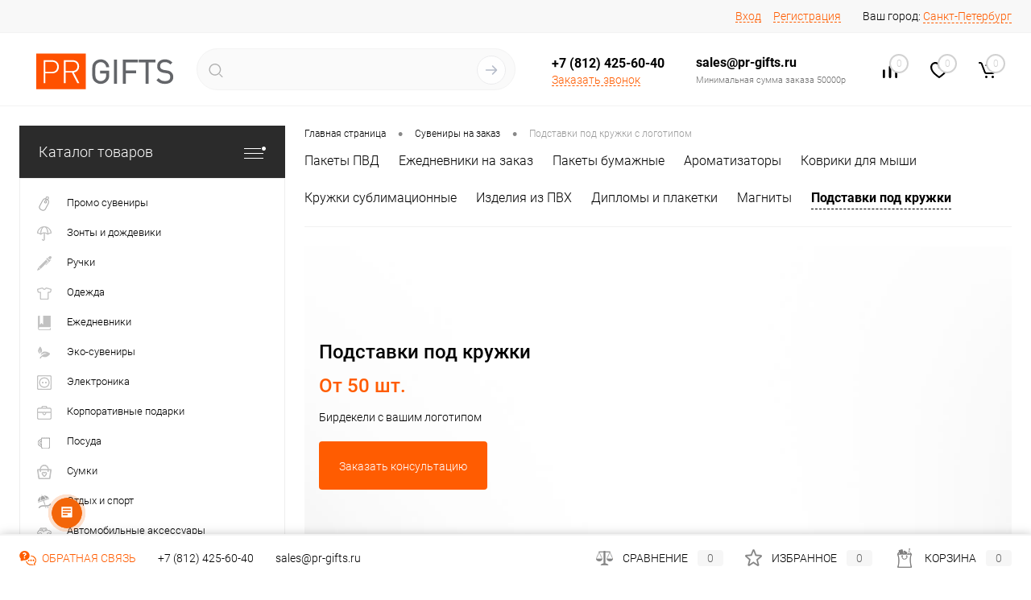

--- FILE ---
content_type: text/html; charset=UTF-8
request_url: https://pr-gifts.ru/suveniry-na-zakaz/podstavki-pod-kruzhki/
body_size: 31817
content:
<!DOCTYPE html>
<html lang="ru">
	<head> <link rel="canonical" href="https://pr-gifts.ru/suveniry-na-zakaz/podstavki-pod-kruzhki/" /> 
		<meta charset="UTF-8">
		<meta name="format-detection" content="telephone=no">
		<meta name="viewport" content="width=device-width, initial-scale=1, maximum-scale=1, user-scalable=0"/>
		<link rel="shortcut icon" type="image/x-icon" href="/favicon.ico?v=1742911149?v=1742911149" />
		<meta http-equiv="X-UA-Compatible" content="IE=edge">
		<meta name="theme-color" content="#3498db">
		<meta http-equiv="Content-Type" content="text/html; charset=UTF-8" />
<meta name="robots" content="index, follow" />
<meta name="keywords" content="подстаканники с логотипом, подставки под горячее оптом, производство подставок под горячее, подставки под горячее дешево, бирдекели, подставка под кружку, подставки под кружку, подставки из пробки" />
<meta name="description" content="Подставки под горячее  - недорогие рекламные сувениры, которые с легкостью найдут себе место на столе Вашего потенциального клиента. Мы можем изготовить бирдекели с вашим логотипом в короткие сроки от 5 рабочих дней." />
<link href="/bitrix/cache/css/s1/dresscode/kernel_main/kernel_main_v1.css?176822271010074" type="text/css"  rel="stylesheet" />
<link href="/bitrix/js/ui/design-tokens/dist/ui.design-tokens.min.css?174291114523463" type="text/css"  rel="stylesheet" />
<link href="/bitrix/js/ui/fonts/opensans/ui.font.opensans.min.css?17429111462320" type="text/css"  rel="stylesheet" />
<link href="/bitrix/js/main/popup/dist/main.popup.bundle.min.css?175083900128056" type="text/css"  rel="stylesheet" />
<link href="/bitrix/cache/css/s1/dresscode/page_d724904cfbe468f8367baeafbd94cf38/page_d724904cfbe468f8367baeafbd94cf38_v1.css?17682239292796" type="text/css"  rel="stylesheet" />
<link href="/bitrix/cache/css/s1/dresscode/template_470859bfa369a22eef2a60419d461496/template_470859bfa369a22eef2a60419d461496_v1.css?1768222710272307" type="text/css"  data-template-style="true" rel="stylesheet" />
<link href="/bitrix/panel/main/popup.min.css?174291112520774" type="text/css"  data-template-style="true"  rel="stylesheet" />
<script>if(!window.BX)window.BX={};if(!window.BX.message)window.BX.message=function(mess){if(typeof mess==='object'){for(let i in mess) {BX.message[i]=mess[i];} return true;}};</script>
<script>(window.BX||top.BX).message({"JS_CORE_LOADING":"Загрузка...","JS_CORE_NO_DATA":"- Нет данных -","JS_CORE_WINDOW_CLOSE":"Закрыть","JS_CORE_WINDOW_EXPAND":"Развернуть","JS_CORE_WINDOW_NARROW":"Свернуть в окно","JS_CORE_WINDOW_SAVE":"Сохранить","JS_CORE_WINDOW_CANCEL":"Отменить","JS_CORE_WINDOW_CONTINUE":"Продолжить","JS_CORE_H":"ч","JS_CORE_M":"м","JS_CORE_S":"с","JSADM_AI_HIDE_EXTRA":"Скрыть лишние","JSADM_AI_ALL_NOTIF":"Показать все","JSADM_AUTH_REQ":"Требуется авторизация!","JS_CORE_WINDOW_AUTH":"Войти","JS_CORE_IMAGE_FULL":"Полный размер"});</script>

<script src="/bitrix/js/main/core/core.min.js?1754915479229643"></script>

<script>BX.Runtime.registerExtension({"name":"main.core","namespace":"BX","loaded":true});</script>
<script>BX.setJSList(["\/bitrix\/js\/main\/core\/core_ajax.js","\/bitrix\/js\/main\/core\/core_promise.js","\/bitrix\/js\/main\/polyfill\/promise\/js\/promise.js","\/bitrix\/js\/main\/loadext\/loadext.js","\/bitrix\/js\/main\/loadext\/extension.js","\/bitrix\/js\/main\/polyfill\/promise\/js\/promise.js","\/bitrix\/js\/main\/polyfill\/find\/js\/find.js","\/bitrix\/js\/main\/polyfill\/includes\/js\/includes.js","\/bitrix\/js\/main\/polyfill\/matches\/js\/matches.js","\/bitrix\/js\/ui\/polyfill\/closest\/js\/closest.js","\/bitrix\/js\/main\/polyfill\/fill\/main.polyfill.fill.js","\/bitrix\/js\/main\/polyfill\/find\/js\/find.js","\/bitrix\/js\/main\/polyfill\/matches\/js\/matches.js","\/bitrix\/js\/main\/polyfill\/core\/dist\/polyfill.bundle.js","\/bitrix\/js\/main\/core\/core.js","\/bitrix\/js\/main\/polyfill\/intersectionobserver\/js\/intersectionobserver.js","\/bitrix\/js\/main\/lazyload\/dist\/lazyload.bundle.js","\/bitrix\/js\/main\/polyfill\/core\/dist\/polyfill.bundle.js","\/bitrix\/js\/main\/parambag\/dist\/parambag.bundle.js"]);
</script>
<script>BX.Runtime.registerExtension({"name":"pull.protobuf","namespace":"BX","loaded":true});</script>
<script>BX.Runtime.registerExtension({"name":"rest.client","namespace":"window","loaded":true});</script>
<script>(window.BX||top.BX).message({"pull_server_enabled":"Y","pull_config_timestamp":1750839018,"shared_worker_allowed":"Y","pull_guest_mode":"N","pull_guest_user_id":0,"pull_worker_mtime":1745413108});(window.BX||top.BX).message({"PULL_OLD_REVISION":"Для продолжения корректной работы с сайтом необходимо перезагрузить страницу."});</script>
<script>BX.Runtime.registerExtension({"name":"pull.client","namespace":"BX","loaded":true});</script>
<script>BX.Runtime.registerExtension({"name":"pull","namespace":"window","loaded":true});</script>
<script>BX.Runtime.registerExtension({"name":"fx","namespace":"window","loaded":true});</script>
<script>BX.Runtime.registerExtension({"name":"ui.design-tokens","namespace":"window","loaded":true});</script>
<script>BX.Runtime.registerExtension({"name":"main.pageobject","namespace":"BX","loaded":true});</script>
<script>(window.BX||top.BX).message({"JS_CORE_LOADING":"Загрузка...","JS_CORE_NO_DATA":"- Нет данных -","JS_CORE_WINDOW_CLOSE":"Закрыть","JS_CORE_WINDOW_EXPAND":"Развернуть","JS_CORE_WINDOW_NARROW":"Свернуть в окно","JS_CORE_WINDOW_SAVE":"Сохранить","JS_CORE_WINDOW_CANCEL":"Отменить","JS_CORE_WINDOW_CONTINUE":"Продолжить","JS_CORE_H":"ч","JS_CORE_M":"м","JS_CORE_S":"с","JSADM_AI_HIDE_EXTRA":"Скрыть лишние","JSADM_AI_ALL_NOTIF":"Показать все","JSADM_AUTH_REQ":"Требуется авторизация!","JS_CORE_WINDOW_AUTH":"Войти","JS_CORE_IMAGE_FULL":"Полный размер"});</script>
<script>BX.Runtime.registerExtension({"name":"window","namespace":"window","loaded":true});</script>
<script>BX.Runtime.registerExtension({"name":"ui.fonts.opensans","namespace":"window","loaded":true});</script>
<script>BX.Runtime.registerExtension({"name":"main.popup","namespace":"BX.Main","loaded":true});</script>
<script>BX.Runtime.registerExtension({"name":"popup","namespace":"window","loaded":true});</script>
<script>(window.BX||top.BX).message({"AMPM_MODE":false});(window.BX||top.BX).message({"MONTH_1":"Январь","MONTH_2":"Февраль","MONTH_3":"Март","MONTH_4":"Апрель","MONTH_5":"Май","MONTH_6":"Июнь","MONTH_7":"Июль","MONTH_8":"Август","MONTH_9":"Сентябрь","MONTH_10":"Октябрь","MONTH_11":"Ноябрь","MONTH_12":"Декабрь","MONTH_1_S":"января","MONTH_2_S":"февраля","MONTH_3_S":"марта","MONTH_4_S":"апреля","MONTH_5_S":"мая","MONTH_6_S":"июня","MONTH_7_S":"июля","MONTH_8_S":"августа","MONTH_9_S":"сентября","MONTH_10_S":"октября","MONTH_11_S":"ноября","MONTH_12_S":"декабря","MON_1":"янв","MON_2":"фев","MON_3":"мар","MON_4":"апр","MON_5":"мая","MON_6":"июн","MON_7":"июл","MON_8":"авг","MON_9":"сен","MON_10":"окт","MON_11":"ноя","MON_12":"дек","DAY_OF_WEEK_0":"Воскресенье","DAY_OF_WEEK_1":"Понедельник","DAY_OF_WEEK_2":"Вторник","DAY_OF_WEEK_3":"Среда","DAY_OF_WEEK_4":"Четверг","DAY_OF_WEEK_5":"Пятница","DAY_OF_WEEK_6":"Суббота","DOW_0":"Вс","DOW_1":"Пн","DOW_2":"Вт","DOW_3":"Ср","DOW_4":"Чт","DOW_5":"Пт","DOW_6":"Сб","FD_SECOND_AGO_0":"#VALUE# секунд назад","FD_SECOND_AGO_1":"#VALUE# секунду назад","FD_SECOND_AGO_10_20":"#VALUE# секунд назад","FD_SECOND_AGO_MOD_1":"#VALUE# секунду назад","FD_SECOND_AGO_MOD_2_4":"#VALUE# секунды назад","FD_SECOND_AGO_MOD_OTHER":"#VALUE# секунд назад","FD_SECOND_DIFF_0":"#VALUE# секунд","FD_SECOND_DIFF_1":"#VALUE# секунда","FD_SECOND_DIFF_10_20":"#VALUE# секунд","FD_SECOND_DIFF_MOD_1":"#VALUE# секунда","FD_SECOND_DIFF_MOD_2_4":"#VALUE# секунды","FD_SECOND_DIFF_MOD_OTHER":"#VALUE# секунд","FD_SECOND_SHORT":"#VALUE#с","FD_MINUTE_AGO_0":"#VALUE# минут назад","FD_MINUTE_AGO_1":"#VALUE# минуту назад","FD_MINUTE_AGO_10_20":"#VALUE# минут назад","FD_MINUTE_AGO_MOD_1":"#VALUE# минуту назад","FD_MINUTE_AGO_MOD_2_4":"#VALUE# минуты назад","FD_MINUTE_AGO_MOD_OTHER":"#VALUE# минут назад","FD_MINUTE_DIFF_0":"#VALUE# минут","FD_MINUTE_DIFF_1":"#VALUE# минута","FD_MINUTE_DIFF_10_20":"#VALUE# минут","FD_MINUTE_DIFF_MOD_1":"#VALUE# минута","FD_MINUTE_DIFF_MOD_2_4":"#VALUE# минуты","FD_MINUTE_DIFF_MOD_OTHER":"#VALUE# минут","FD_MINUTE_0":"#VALUE# минут","FD_MINUTE_1":"#VALUE# минуту","FD_MINUTE_10_20":"#VALUE# минут","FD_MINUTE_MOD_1":"#VALUE# минуту","FD_MINUTE_MOD_2_4":"#VALUE# минуты","FD_MINUTE_MOD_OTHER":"#VALUE# минут","FD_MINUTE_SHORT":"#VALUE#мин","FD_HOUR_AGO_0":"#VALUE# часов назад","FD_HOUR_AGO_1":"#VALUE# час назад","FD_HOUR_AGO_10_20":"#VALUE# часов назад","FD_HOUR_AGO_MOD_1":"#VALUE# час назад","FD_HOUR_AGO_MOD_2_4":"#VALUE# часа назад","FD_HOUR_AGO_MOD_OTHER":"#VALUE# часов назад","FD_HOUR_DIFF_0":"#VALUE# часов","FD_HOUR_DIFF_1":"#VALUE# час","FD_HOUR_DIFF_10_20":"#VALUE# часов","FD_HOUR_DIFF_MOD_1":"#VALUE# час","FD_HOUR_DIFF_MOD_2_4":"#VALUE# часа","FD_HOUR_DIFF_MOD_OTHER":"#VALUE# часов","FD_HOUR_SHORT":"#VALUE#ч","FD_YESTERDAY":"вчера","FD_TODAY":"сегодня","FD_TOMORROW":"завтра","FD_DAY_AGO_0":"#VALUE# дней назад","FD_DAY_AGO_1":"#VALUE# день назад","FD_DAY_AGO_10_20":"#VALUE# дней назад","FD_DAY_AGO_MOD_1":"#VALUE# день назад","FD_DAY_AGO_MOD_2_4":"#VALUE# дня назад","FD_DAY_AGO_MOD_OTHER":"#VALUE# дней назад","FD_DAY_DIFF_0":"#VALUE# дней","FD_DAY_DIFF_1":"#VALUE# день","FD_DAY_DIFF_10_20":"#VALUE# дней","FD_DAY_DIFF_MOD_1":"#VALUE# день","FD_DAY_DIFF_MOD_2_4":"#VALUE# дня","FD_DAY_DIFF_MOD_OTHER":"#VALUE# дней","FD_DAY_AT_TIME":"#DAY# в #TIME#","FD_DAY_SHORT":"#VALUE#д","FD_MONTH_AGO_0":"#VALUE# месяцев назад","FD_MONTH_AGO_1":"#VALUE# месяц назад","FD_MONTH_AGO_10_20":"#VALUE# месяцев назад","FD_MONTH_AGO_MOD_1":"#VALUE# месяц назад","FD_MONTH_AGO_MOD_2_4":"#VALUE# месяца назад","FD_MONTH_AGO_MOD_OTHER":"#VALUE# месяцев назад","FD_MONTH_DIFF_0":"#VALUE# месяцев","FD_MONTH_DIFF_1":"#VALUE# месяц","FD_MONTH_DIFF_10_20":"#VALUE# месяцев","FD_MONTH_DIFF_MOD_1":"#VALUE# месяц","FD_MONTH_DIFF_MOD_2_4":"#VALUE# месяца","FD_MONTH_DIFF_MOD_OTHER":"#VALUE# месяцев","FD_MONTH_SHORT":"#VALUE#мес","FD_YEARS_AGO_0":"#VALUE# лет назад","FD_YEARS_AGO_1":"#VALUE# год назад","FD_YEARS_AGO_10_20":"#VALUE# лет назад","FD_YEARS_AGO_MOD_1":"#VALUE# год назад","FD_YEARS_AGO_MOD_2_4":"#VALUE# года назад","FD_YEARS_AGO_MOD_OTHER":"#VALUE# лет назад","FD_YEARS_DIFF_0":"#VALUE# лет","FD_YEARS_DIFF_1":"#VALUE# год","FD_YEARS_DIFF_10_20":"#VALUE# лет","FD_YEARS_DIFF_MOD_1":"#VALUE# год","FD_YEARS_DIFF_MOD_2_4":"#VALUE# года","FD_YEARS_DIFF_MOD_OTHER":"#VALUE# лет","FD_YEARS_SHORT_0":"#VALUE#л","FD_YEARS_SHORT_1":"#VALUE#г","FD_YEARS_SHORT_10_20":"#VALUE#л","FD_YEARS_SHORT_MOD_1":"#VALUE#г","FD_YEARS_SHORT_MOD_2_4":"#VALUE#г","FD_YEARS_SHORT_MOD_OTHER":"#VALUE#л","CAL_BUTTON":"Выбрать","CAL_TIME_SET":"Установить время","CAL_TIME":"Время","FD_LAST_SEEN_TOMORROW":"завтра в #TIME#","FD_LAST_SEEN_NOW":"только что","FD_LAST_SEEN_TODAY":"сегодня в #TIME#","FD_LAST_SEEN_YESTERDAY":"вчера в #TIME#","FD_LAST_SEEN_MORE_YEAR":"более года назад","FD_UNIT_ORDER":"Y m d H i s","FD_SEPARATOR":"\u0026#32;","FD_SEPARATOR_SHORT":"\u0026#32;"});</script>
<script type="extension/settings" data-extension="main.date">{"formats":{"FORMAT_DATE":"DD.MM.YYYY","FORMAT_DATETIME":"DD.MM.YYYY HH:MI:SS","SHORT_DATE_FORMAT":"d.m.Y","MEDIUM_DATE_FORMAT":"j M Y","LONG_DATE_FORMAT":"j F Y","DAY_MONTH_FORMAT":"j F","DAY_SHORT_MONTH_FORMAT":"j M","SHORT_DAY_OF_WEEK_MONTH_FORMAT":"D, j F","SHORT_DAY_OF_WEEK_SHORT_MONTH_FORMAT":"D, j M","DAY_OF_WEEK_MONTH_FORMAT":"l, j F","FULL_DATE_FORMAT":"l, j F  Y","SHORT_TIME_FORMAT":"H:i","LONG_TIME_FORMAT":"H:i:s"}}</script>
<script>BX.Runtime.registerExtension({"name":"main.date","namespace":"BX.Main","loaded":true});</script>
<script>(window.BX||top.BX).message({"WEEK_START":1});</script>
<script>BX.Runtime.registerExtension({"name":"date","namespace":"window","loaded":true});</script>
<script>(window.BX||top.BX).message({"LANGUAGE_ID":"ru","FORMAT_DATE":"DD.MM.YYYY","FORMAT_DATETIME":"DD.MM.YYYY HH:MI:SS","COOKIE_PREFIX":"BITRIX_SM","SERVER_TZ_OFFSET":"10800","UTF_MODE":"Y","SITE_ID":"s1","SITE_DIR":"\/","USER_ID":"","SERVER_TIME":1768865350,"USER_TZ_OFFSET":0,"USER_TZ_AUTO":"Y","bitrix_sessid":"5076cbeba14f72eed9d8b51fce383a1b"});</script>


<script  src="/bitrix/cache/js/s1/dresscode/kernel_main/kernel_main_v1.js?1768223941169009"></script>
<script src="https://moderate.cleantalk.org/ct-bot-detector-wrapper.js"></script>
<script src="/bitrix/js/pull/protobuf/protobuf.min.js?174291114776433"></script>
<script src="/bitrix/js/pull/protobuf/model.min.js?174291114714190"></script>
<script src="/bitrix/js/rest/client/rest.client.min.js?17429111419240"></script>
<script src="/bitrix/js/pull/client/pull.client.min.js?174651639049849"></script>
<script src="/bitrix/js/main/popup/dist/main.popup.bundle.min.js?176220991667480"></script>
<script>BX.setJSList(["\/bitrix\/js\/main\/core\/core_fx.js","\/bitrix\/js\/main\/pageobject\/dist\/pageobject.bundle.js","\/bitrix\/js\/main\/core\/core_window.js","\/bitrix\/js\/main\/date\/main.date.js","\/bitrix\/js\/main\/core\/core_date.js","\/bitrix\/js\/main\/session.js","\/bitrix\/js\/main\/utils.js","\/bitrix\/templates\/dresscode\/js\/jquery-1.11.0.min.js","\/bitrix\/templates\/dresscode\/js\/jquery.easing.1.3.js","\/bitrix\/templates\/dresscode\/js\/componentLoader.js","\/bitrix\/templates\/dresscode\/js\/rangeSlider.js","\/bitrix\/templates\/dresscode\/js\/maskedinput.js","\/bitrix\/templates\/dresscode\/js\/system.js","\/bitrix\/templates\/dresscode\/js\/topMenu.js","\/bitrix\/templates\/dresscode\/js\/topSearch.js","\/bitrix\/templates\/dresscode\/js\/dwCarousel.js","\/bitrix\/templates\/dresscode\/js\/dwSlider.js","\/bitrix\/templates\/dresscode\/js\/dwZoomer.js","\/bitrix\/templates\/dresscode\/js\/dwTimer.js","\/bitrix\/templates\/dresscode\/components\/bitrix\/menu\/topMenuMultilevel\/script.js","\/bitrix\/components\/dresscode\/search.line\/templates\/version2\/script.js","\/bitrix\/templates\/dresscode\/components\/bitrix\/menu\/leftMenu\/script.js","\/bitrix\/components\/dresscode\/catalog.product.subscribe.online\/templates\/.default\/script.js","\/bitrix\/components\/dresscode\/cookie.notice\/templates\/.default\/script.js"]);</script>
<script>BX.setCSSList(["\/bitrix\/js\/main\/core\/css\/core_date.css","\/bitrix\/templates\/dresscode\/components\/bitrix\/menu\/personal\/style.css","\/bitrix\/templates\/dresscode\/components\/bitrix\/catalog\/services\/style.css","\/bitrix\/templates\/dresscode\/fonts\/roboto\/roboto.css","\/bitrix\/templates\/dresscode\/themes\/white\/prgifts\/style.css","\/bitrix\/templates\/dresscode\/headers\/header7\/css\/style.css","\/bitrix\/templates\/dresscode\/headers\/header7\/css\/types\/type1.css","\/bitrix\/templates\/dresscode\/components\/bitrix\/menu\/topMenuMultilevel\/style.css","\/bitrix\/components\/dresscode\/search.line\/templates\/version2\/style.css","\/bitrix\/components\/dresscode\/compare.line\/templates\/version4\/style.css","\/bitrix\/components\/dresscode\/favorite.line\/templates\/version4\/style.css","\/bitrix\/templates\/dresscode\/components\/bitrix\/sale.basket.basket.line\/topCart5\/style.css","\/bitrix\/templates\/dresscode\/components\/bitrix\/menu\/leftMenu\/style.css","\/bitrix\/templates\/dresscode\/components\/bitrix\/breadcrumb\/.default\/style.css","\/bitrix\/components\/dresscode\/catalog.viewed.product\/templates\/.default\/style.css","\/bitrix\/components\/dresscode\/cookie.notice\/templates\/.default\/style.css","\/bitrix\/templates\/dresscode\/styles.css","\/bitrix\/templates\/dresscode\/template_styles.css"]);</script>
<script>
					(function () {
						"use strict";

						var counter = function ()
						{
							var cookie = (function (name) {
								var parts = ("; " + document.cookie).split("; " + name + "=");
								if (parts.length == 2) {
									try {return JSON.parse(decodeURIComponent(parts.pop().split(";").shift()));}
									catch (e) {}
								}
							})("BITRIX_CONVERSION_CONTEXT_s1");

							if (cookie && cookie.EXPIRE >= BX.message("SERVER_TIME"))
								return;

							var request = new XMLHttpRequest();
							request.open("POST", "/bitrix/tools/conversion/ajax_counter.php", true);
							request.setRequestHeader("Content-type", "application/x-www-form-urlencoded");
							request.send(
								"SITE_ID="+encodeURIComponent("s1")+
								"&sessid="+encodeURIComponent(BX.bitrix_sessid())+
								"&HTTP_REFERER="+encodeURIComponent(document.referrer)
							);
						};

						if (window.frameRequestStart === true)
							BX.addCustomEvent("onFrameDataReceived", counter);
						else
							BX.ready(counter);
					})();
				</script>
<!-- Yandex.Metrika counter --> <script data-skip-moving="true">    (function(m,e,t,r,i,k,a){m[i]=m[i]||function(){(m[i].a=m[i].a||[]).push(arguments)};    m[i].l=1*new Date();k=e.createElement(t),a=e.getElementsByTagName(t)[0],k.async=1,k.src=r,a.parentNode.insertBefore(k,a)})    (window, document, "script", "https://mc.yandex.ru/metrika/tag.js", "ym");     ym(16791808, "init", {         clickmap:true,         trackLinks:true,         accurateTrackBounce:true    }); </script> <noscript><div><img src="https://mc.yandex.ru/watch/16791808" style="position:absolute; left:-9999px;" alt="" /></div></noscript> <!-- /Yandex.Metrika counter -->



<script  src="/bitrix/cache/js/s1/dresscode/template_1246cc5e05e8222b9518679a0541905c/template_1246cc5e05e8222b9518679a0541905c_v1.js?1768222710199888"></script>

		<title>Подставки под кружки с логотипом на заказ | Печать на подставках под горячее
</title>
	</head>

	<script>
	function setCookie(name, value, days) {
			let expires = "";
			if (days) {
					const date = new Date();
					date.setTime(date.getTime() + (days * 24 * 60 * 60 * 1000));
					expires = "; expires=" + date.toUTCString();
			}
			document.cookie = name + "=" + (value || "") + expires + "; path=/";
		}

		// Функция для получения значения куки
		function getCookie(name) {
			const nameEQ = name + "=";
			const ca = document.cookie.split(';');
			for (let i = 0; i < ca.length; i++) {
					let c = ca[i];
					while (c.charAt(0) == ' ') c = c.substring(1, c.length);
					if (c.indexOf(nameEQ) == 0) return c.substring(nameEQ.length, c.length);
			}
			return null;
		}

		// Сохранение GET-параметров в куки
		const urlParams = new URLSearchParams(window.location.search);
		urlParams.forEach((value, key) => {
			setCookie(key, value, 7); // Сохраняем куки на 7 дней
		});

		// Функция для добавления utm_source к URL
		function addUtmSourceToUrl(url) {
		    const utmSource = getCookie('utm_source');

		    // Если кука существует, добавляем её к URL
		    if (utmSource) {
		        const urlParams = new URLSearchParams(window.location.search);
		        urlParams.set('utm_source', utmSource);
		        return url + '?' + urlParams.toString();
		    }

		    // Если кука не существует, возвращаем оригинальный URL
		    return url;
		}

		document.querySelectorAll('a').forEach(link => {
	    link.addEventListener('click', function(event) {
	        event.preventDefault(); // Отменяем переход по умолчанию
	        const newUrl = addUtmSourceToUrl(this.href); // Получаем новый URL с utm_source
	        window.location.href = newUrl; // Переходим по новому URL
	    });
	});
	</script>

	<body class="loading  panels_white">
		<div id="panel">
					</div>
		<div id="foundation">
			<div id="headerLine4">
	<div class="limiter">
		<div class="subTable">
			<div class="subTableColumn">
				<div class="headerLineMenu2">
					    	<ul id="subMenu" class="topMenuSecondLevel">
		
            
            
                <li><a href="/" >Главная</a></li>

            

            
		
            
            
                <li><a href="/about/otzyvy/" >Отзывы</a></li>

            

            
		
            
            
                <li><a href="/about/portfolio/" >Портфолио компании</a></li>

            

            
		
            
            
                                    <li class="parent"><a href="/suveniry-na-zakaz/">Сувениры на заказ</a>
                        <ul>
                
            

            
		
            
            
                <li><a href="/suveniry-na-zakaz/pakety-pvd/" >Пакеты ПВД</a></li>

            

            
		
            
            
                <li><a href="/suveniry-na-zakaz/ezhednevniki-na-zakaz/" >Ежедневники</a></li>

            

            
		
            
            
                <li><a href="/suveniry-na-zakaz/pakety-bumazhnye/" >Пакеты бумажные</a></li>

            

            
		
            
            
                <li><a href="/suveniry-na-zakaz/aromatizatory/" >Ароматизаторы</a></li>

            

            
		
            
            
                <li><a href="/suveniry-na-zakaz/kovriki-dlya-myshki/" >Коврики для мышки</a></li>

            

            
		
            
            
                <li><a href="/suveniry-na-zakaz/kruzhki-sublimatsionnye/" >Кружки под сублимацию</a></li>

            

            
		
            
            
                <li><a href="/suveniry-na-zakaz/izdeliya-iz-pvkh/" >Изделия из ПВХ</a></li>

            

            
		
            
            
                <li><a href="/suveniry-na-zakaz/diplomy-i-plaketki/" >Дипломы и плакетки</a></li>

            

            
		
            
            
                <li><a href="/suveniry-na-zakaz/magnity/" >Магниты</a></li>

            

            
		
            
            
                <li><a href="/suveniry-na-zakaz/podstavki-pod-kruzhki/"  class="selected">Подставки под кружки (бирдекель)</a></li>

            

            
		
                            </ul></li>            
            
                                    <li class="parent"><a href="/pechat_logotipa/">Нанесение логотипа</a>
                        <ul>
                
            

            
		
            
            
                <li><a href="https://pr-gifts.ru/pechat_logotipa/tampopechat/" >Тампопечать</a></li>

            

            
		
            
            
                <li><a href="https://pr-gifts.ru/pechat_logotipa/shelkografiya/" >Шелкография</a></li>

            

            
		
            
            
                <li><a href="https://pr-gifts.ru/pechat_logotipa/vyshivka/" >Вышивка</a></li>

            

            
		
            
            
                <li><a href="https://pr-gifts.ru/pechat_logotipa/goryachaya_dekol/" >Горячая деколь</a></li>

            

            
		
            
            
                <li><a href="https://pr-gifts.ru/pechat_logotipa/lazernaya_gravirovka/" >Лазерная гравировка</a></li>

            

            
		
            
            
                <li><a href="https://pr-gifts.ru/pechat_logotipa/termoperenos/" >Термоперенос</a></li>

            

            
		
            
            
                <li><a href="https://pr-gifts.ru/pechat_logotipa/tisnenie/" >Тиснение</a></li>

            

            
		
            
            
                <li><a href="https://pr-gifts.ru/pechat_logotipa/uf_pechat/" >УФ-печать</a></li>

            

            
		
            
            
                <li><a href="https://pr-gifts.ru/pechat_logotipa/dtf_pechat/" >DTF печать</a></li>

            

            
		
                            </ul></li>            
            
                <li><a href="/about/contacts/" >Контакты</a></li>

            

            
		
            
            
                <li><a href="/stock/" >Акции и скидки</a></li>

            

            
		
            
            
                <li><a href="/about/howto/" >Доставка и оплата</a></li>

            

            
		
            
            
                <li><a href="/blog/" >Статьи блога</a></li>

            

            
		        
        
	</ul>
				</div>
			</div>
			<div class="subTableColumn">
				<div id="topAuth">
					<ul>
							<li class="top-auth-login"><a href="/auth/?backurl=/suveniry-na-zakaz/podstavki-pod-kruzhki/">Вход</a></li>
	<li class="top-auth-register"><a href="/auth/?register=yes&amp;backurl=/suveniry-na-zakaz/podstavki-pod-kruzhki/">Регистрация</a></li>
					</ul>
				</div>
				<div id="geoPosition" class="color_default">
					
                    <link rel="stylesheet" href="/bitrix/components/webfly/cities.popup/templates/.default/styles.min.css">

<a href="#modalCities" id="wf-city" class="wf-city">
  <span class="city-message">Ваш город:</span>
  <span class="city-name">Санкт-Петербург</span>
</a>


<div id="modalCities" class="wf-modal-cities wf-modal fade">
    <div class="wf-modal-dialog modal-lg">
        <div class="wf-modal-content">
            <div class="wf-modal-header">
                Ваш город                <a href="#" class="wf-modal-close" title="Закрыть"></a>
            </div>

            <div class="wf-modal-body">
                <div class="wf-row">
                                            <ul class="list-unstyled wf-primary-cities" style="">
                                                            <li class="pick-location-final" data-locid="612596" data-url="https://volgograd.pr-gifts.ru/suveniry-na-zakaz/podstavki-pod-kruzhki/">Волгоград</li>
                                                            <li class="pick-location-final" data-locid="612594" data-url="https://voronezh.pr-gifts.ru/suveniry-na-zakaz/podstavki-pod-kruzhki/">Воронеж</li>
                                                            <li class="pick-location-final" data-locid="612584" data-url="https://ekaterinburg.pr-gifts.ru/suveniry-na-zakaz/podstavki-pod-kruzhki/">Екатеринбург</li>
                                                            <li class="pick-location-final" data-locid="612585" data-url="https://kazan.pr-gifts.ru/suveniry-na-zakaz/podstavki-pod-kruzhki/">Казань</li>
                                                            <li class="pick-location-final" data-locid="612593" data-url="https://krasnodar.pr-gifts.ru/suveniry-na-zakaz/podstavki-pod-kruzhki/">Краснодар</li>
                                                            <li class="pick-location-final" data-locid="612588" data-url="https://krasnoyarsk.pr-gifts.ru/suveniry-na-zakaz/podstavki-pod-kruzhki/">Красноярск</li>
                                                            <li class="pick-location-final" data-locid="612582" data-url="https://moskva.pr-gifts.ru/suveniry-na-zakaz/podstavki-pod-kruzhki/">Москва</li>
                                                            <li class="pick-location-final" data-locid="612586" data-url="https://nizhniy-novgorod.pr-gifts.ru/suveniry-na-zakaz/podstavki-pod-kruzhki/">Нижний Новгород</li>
                                                            <li class="pick-location-final" data-locid="612583" data-url="https://novosibirsk.pr-gifts.ru/suveniry-na-zakaz/podstavki-pod-kruzhki/">Новосибирск</li>
                                                            <li class="pick-location-final" data-locid="612592" data-url="https://omsk.pr-gifts.ru/suveniry-na-zakaz/podstavki-pod-kruzhki/">Омск</li>
                                                            <li class="pick-location-final" data-locid="612595" data-url="https://perm.pr-gifts.ru/suveniry-na-zakaz/podstavki-pod-kruzhki/">Пермь</li>
                                                            <li class="pick-location-final" data-locid="612591" data-url="https://rostov-na-donu.pr-gifts.ru/suveniry-na-zakaz/podstavki-pod-kruzhki/">Ростов-на-Дону</li>
                                                            <li class="pick-location-final" data-locid="612589" data-url="https://samara.pr-gifts.ru/suveniry-na-zakaz/podstavki-pod-kruzhki/">Самара</li>
                                                            <li class="pick-location-final" data-locid="612581" data-url="https://pr-gifts.ru/suveniry-na-zakaz/podstavki-pod-kruzhki/">Санкт-Петербург</li>
                                                            <li class="pick-location-final" data-locid="612590" data-url="https://ufa.pr-gifts.ru/suveniry-na-zakaz/podstavki-pod-kruzhki/">Уфа</li>
                                                            <li class="pick-location-final" data-locid="612587" data-url="https://chelyabinsk.pr-gifts.ru/suveniry-na-zakaz/podstavki-pod-kruzhki/">Челябинск</li>
                                                    </ul>
                                    </div>
            </div>
                    </div>
    </div>
</div>
<script>
    BX.message({
        locAddress: "/suveniry-na-zakaz/podstavki-pod-kruzhki/",
        filePath: "/bitrix/components/webfly/cities.popup/templates/.default/ajax/cities.php"
    });
</script>
<script src="/bitrix/components/webfly/cities.popup/templates/.default/build.min.js"></script>
				</div>
				<div id="topSocial">
					<ul class="topSoc">
	<li class="topSocItem"><a href="http://vk.com/pr_gifts" target="blank" class="socVK"></a></li>
	<li class="topSocItem"><a href="http://instagram.com/pr_gifts" target="blank" class="socINS"></a></li>

</ul>				</div>
			</div>
		</div>
	</div>
</div>
<div id="subHeader7">
	<div class="limiter">
		<div class="subTable">
			<div class="subTableRow">
				<div class="subTableColumn">
					<div class="verticalBlock">
						<div id="logo">
								<a href="/"><img src="/bitrix/templates/dresscode/images/PR_Gift_Logo.svg" alt=""></a>




						</div>
					</div>
				</div>
				<div class="subTableColumn">
					<div id="topSearchLine">
						<div id="topSearch2">
	<form action="/search/" method="GET" id="topSearchForm">
		<div class="searchContainerInner">
			<div class="searchContainer">
				<div class="searchColumn">
					<input type="text" name="q" value="" autocomplete="off" placeholder="" id="searchQuery">
				</div>
				<div class="searchColumn">
					<input type="submit" name="send" value="Y" id="goSearch">
					<input type="hidden" name="r" value="Y">
				</div>
			</div>
		</div>
	</form>
</div>
<div id="searchResult"></div>
<div id="searchOverlap"></div>
<script>
	var searchAjaxPath = "/bitrix/components/dresscode/search.line/ajax.php";
	var searchProductParams = '{"COMPONENT_TEMPLATE":"version2","IBLOCK_TYPE":"catalog","IBLOCK_ID":"15","CACHE_TYPE":"A","CACHE_TIME":"3600000","PRICE_CODE":["BASE"],"CONVERT_CURRENCY":"Y","CURRENCY_ID":"RUB","PROPERTY_CODE":["OFFERS","ATT_BRAND","COLOR","ZOOM2","BATTERY_LIFE","SWITCH","GRAF_PROC","LENGTH_OF_CORD","DISPLAY","LOADING_LAUNDRY","FULL_HD_VIDEO_RECORD","INTERFACE","COMPRESSORS","Number_of_Outlets","MAX_RESOLUTION_VIDEO","MAX_BUS_FREQUENCY","MAX_RESOLUTION","FREEZER","POWER_SUB","POWER","HARD_DRIVE_SPACE","MEMORY","OS","ZOOM","PAPER_FEED","SUPPORTED_STANDARTS","VIDEO_FORMAT","SUPPORT_2SIM","MP3","ETHERNET_PORTS","MATRIX","CAMERA","PHOTOSENSITIVITY","DEFROST","SPEED_WIFI","SPIN_SPEED","PRINT_SPEED","SOCKET","IMAGE_STABILIZER","GSM","SIM","TYPE","MEMORY_CARD","TYPE_BODY","TYPE_MOUSE","TYPE_PRINT","CONNECTION","TYPE_OF_CONTROL","TYPE_DISPLAY","TYPE2","REFRESH_RATE","RANGE","AMOUNT_MEMORY","MEMORY_CAPACITY","VIDEO_BRAND","DIAGONAL","RESOLUTION","TOUCH","CORES","LINE_PROC","PROCESSOR","CLOCK_SPEED","TYPE_PROCESSOR","PROCESSOR_SPEED","HARD_DRIVE","HARD_DRIVE_TYPE","Number_of_memory_slots","MAXIMUM_MEMORY_FREQUENCY","TYPE_MEMORY","BLUETOOTH","FM","GPS","HDMI","SMART_TV","USB","WIFI","FLASH","ROTARY_DISPLAY","SUPPORT_3D","SUPPORT_3G","WITH_COOLER","FINGERPRINT","COLLECTION","TOTAL_OUTPUT_POWER","VID_ZASTECHKI","VID_SUMKI","PROFILE","VYSOTA_RUCHEK","GAS_CONTROL","WARRANTY","GRILL","MORE_PROPERTIES","GENRE","OTSEKOV","CONVECTION","INTAKE_POWER","NAZNAZHENIE","BULK","PODKLADKA","SURFACE_COATING","brand_tyres","SEASON","SEASONOST","DUST_COLLECTION","REF","COUNTRY_BRAND","DRYING","REMOVABLE_TOP_COVER","CONTROL","FINE_FILTER","FORM_FAKTOR","SKU_COLOR","CML2_ARTICLE","DELIVERY","PICKUP","USER_ID","BLOG_POST_ID","VIDEO","BLOG_COMMENTS_CNT","VOTE_COUNT","SHOW_MENU","SIMILAR_PRODUCT","RATING","RELATED_PRODUCT","VOTE_SUM",""],"HIDE_NOT_AVAILABLE":"N","HIDE_MEASURES":"N","~COMPONENT_TEMPLATE":"version2","~IBLOCK_TYPE":"catalog","~IBLOCK_ID":"15","~CACHE_TYPE":"A","~CACHE_TIME":"3600000","~PRICE_CODE":["BASE"],"~CONVERT_CURRENCY":"Y","~CURRENCY_ID":"RUB","~PROPERTY_CODE":["OFFERS","ATT_BRAND","COLOR","ZOOM2","BATTERY_LIFE","SWITCH","GRAF_PROC","LENGTH_OF_CORD","DISPLAY","LOADING_LAUNDRY","FULL_HD_VIDEO_RECORD","INTERFACE","COMPRESSORS","Number_of_Outlets","MAX_RESOLUTION_VIDEO","MAX_BUS_FREQUENCY","MAX_RESOLUTION","FREEZER","POWER_SUB","POWER","HARD_DRIVE_SPACE","MEMORY","OS","ZOOM","PAPER_FEED","SUPPORTED_STANDARTS","VIDEO_FORMAT","SUPPORT_2SIM","MP3","ETHERNET_PORTS","MATRIX","CAMERA","PHOTOSENSITIVITY","DEFROST","SPEED_WIFI","SPIN_SPEED","PRINT_SPEED","SOCKET","IMAGE_STABILIZER","GSM","SIM","TYPE","MEMORY_CARD","TYPE_BODY","TYPE_MOUSE","TYPE_PRINT","CONNECTION","TYPE_OF_CONTROL","TYPE_DISPLAY","TYPE2","REFRESH_RATE","RANGE","AMOUNT_MEMORY","MEMORY_CAPACITY","VIDEO_BRAND","DIAGONAL","RESOLUTION","TOUCH","CORES","LINE_PROC","PROCESSOR","CLOCK_SPEED","TYPE_PROCESSOR","PROCESSOR_SPEED","HARD_DRIVE","HARD_DRIVE_TYPE","Number_of_memory_slots","MAXIMUM_MEMORY_FREQUENCY","TYPE_MEMORY","BLUETOOTH","FM","GPS","HDMI","SMART_TV","USB","WIFI","FLASH","ROTARY_DISPLAY","SUPPORT_3D","SUPPORT_3G","WITH_COOLER","FINGERPRINT","COLLECTION","TOTAL_OUTPUT_POWER","VID_ZASTECHKI","VID_SUMKI","PROFILE","VYSOTA_RUCHEK","GAS_CONTROL","WARRANTY","GRILL","MORE_PROPERTIES","GENRE","OTSEKOV","CONVECTION","INTAKE_POWER","NAZNAZHENIE","BULK","PODKLADKA","SURFACE_COATING","brand_tyres","SEASON","SEASONOST","DUST_COLLECTION","REF","COUNTRY_BRAND","DRYING","REMOVABLE_TOP_COVER","CONTROL","FINE_FILTER","FORM_FAKTOR","SKU_COLOR","CML2_ARTICLE","DELIVERY","PICKUP","USER_ID","BLOG_POST_ID","VIDEO","BLOG_COMMENTS_CNT","VOTE_COUNT","SHOW_MENU","SIMILAR_PRODUCT","RATING","RELATED_PRODUCT","VOTE_SUM",""],"~HIDE_NOT_AVAILABLE":"N","~HIDE_MEASURES":"N","LAZY_LOAD_PICTURES":"N"}';
</script>
					</div>
				</div>
				<div class="subTableColumn">
					<div class="phonesContainer">
						<div class="firstPhones">
							<div class="phonesTb">
								<div class="phonesTc">
									<a href="/callback/" class="callBackIcon"></a>
								</div>
								<div class="phonesTc">
                                    <span class="heading">+7 (812) 425-60-40</span>
                                    <script id="bx24_form_button" data-skip-moving="true">
                                        (function(w,d,u,b){w['Bitrix24FormObject']=b;w[b] = w[b] || function(){arguments[0].ref=u;
                                            (w[b].forms=w[b].forms||[]).push(arguments[0])};
                                            if(w[b]['forms']) return;
                                            var s=d.createElement('script');s.async=1;s.src=u+'?'+(1*new Date());
                                            var h=d.getElementsByTagName('script')[0];h.parentNode.insertBefore(s,h);
                                        })(window,document,'https://prgifts.bitrix24.ru/bitrix/js/crm/form_loader.js','b24form');

                                        b24form({"id":"8","lang":"ru","sec":"vczjaq","type":"button","click":""});
                                    </script>
                                    <a href="#" class="b24-web-form-popup-btn-8 link callBack">Заказать звонок</a>
																	</div>
							</div>
						</div>
						<div class="secondPhones">
							<div class="phonesTb">
								<div class="phonesTc">
									<a href="/callback/" class="scheduleIcon"></a>
								</div>
								<div class="phonesTc">
									<span class="heading"><a href="mailto:sales@pr-gifts.ru">sales@pr-gifts.ru</a></span> <span style="color: #6f6f6f; font-size: 11px;">Минимальная сумма заказа 50000р</span>								</div>
							</div>
						</div>
					</div>
				</div>
				<div class="subTableColumn">
					<div class="toolsContainer">
						<div class="topCompare">
							<div id="flushTopCompare">
								<!--'start_frame_cache_yqTuxz'-->
<a class="text">
	<span class="icon"></span>
	<span class="value">0</span>
</a>

<script>
	window.compareTemplate = "version4";
</script>

<!--'end_frame_cache_yqTuxz'-->							</div>
						</div>
						<div class="topWishlist">
							<div id="flushTopwishlist">
								<!--'start_frame_cache_zkASNO'--><a class="text">
	<span class="icon"></span>
	<span class="value">0</span>
</a>

<script>
	window.wishListTemplate = "version4";
</script>

<!--'end_frame_cache_zkASNO'-->							</div>
						</div>
						<div class="cart">
							<div id="flushTopCart">
								<!--'start_frame_cache_FKauiI'-->	<a class="countLink">
		<span class="count">0</span>
	</a>
	<a class="heading">
		<span class="cartLabel">
			В корзине		</span>
		<span class="total">
							пока пусто					</span>
	</a>
<script>
	window.topCartTemplate = "topCart5";
</script>
<!--'end_frame_cache_FKauiI'-->							</div>
						</div>
					</div>
				</div>
			</div>
		</div>
	</div>
</div>			<div id="main" class="color_white">
				<div class="limiter">
					<div class="compliter">
													<div id="left">
	<a href="/catalog/" class="heading orange" id="catalogMenuHeading">Каталог товаров<ins></ins></a>
	<div class="collapsed">
					<ul id="leftMenu">
							<li class="eChild allow-dropdown nested">
					<a href="/catalog/promo_suveniry/" class="menuLink">
						<span class="tb">
								<span class="pc">
																			<img src="/upload/iblock/59d/59d463c6c128180f63b95c699aa107b2.png" alt="Промо сувениры" title="Промо сувениры">
																		<span class="back"></span>
								</span>
							<span class="tx">
								<span class="link-title">Промо сувениры</span>
								<span class="dropdown btn-simple btn-micro"></span>
							</span>
						</span>
					</a>
											<div class="drop">
															<ul class="menuItems">
																			<li>
																						<a href="/catalog/promo_suveniry/promoproduktsiya/" class="menuLink">
												<span class="link-title">Промопродукция</span>
												<small>114</small>
																							</a>
										</li>
																														<li>
																						<a href="/catalog/promo_suveniry/brelki/" class="menuLink">
												<span class="link-title">Брелки</span>
												<small>480</small>
																							</a>
										</li>
																														<li>
																						<a href="/catalog/promo_suveniry/otkryvalki/" class="menuLink">
												<span class="link-title">Открывашки</span>
												<small>55</small>
																							</a>
										</li>
																														<li>
																						<a href="/catalog/promo_suveniry/antistressy/" class="menuLink">
												<span class="link-title">Антистрессы</span>
												<small>110</small>
																							</a>
										</li>
																														<li>
																						<a href="/catalog/promo_suveniry/ruletki/" class="menuLink">
												<span class="link-title">Рулетки</span>
												<small>67</small>
																							</a>
										</li>
																														<li>
																						<a href="/catalog/promo_suveniry/promo_zazhigalki/" class="menuLink">
												<span class="link-title">Промо-зажигалки</span>
												<small>2</small>
																							</a>
										</li>
																														<li>
																						<a href="/catalog/promo_suveniry/fonariki/" class="menuLink">
												<span class="link-title">Фонарики</span>
												<small>81</small>
																							</a>
										</li>
																														<li>
																						<a href="/catalog/promo_suveniry/skrebki/" class="menuLink">
												<span class="link-title">Скребки</span>
												<small>18</small>
																							</a>
										</li>
																												</ul>
																						<ul class="menuItems">
																			<li>
																						<a href="/catalog/promo_suveniry/svetootrazhateli/" class="menuLink">
												<span class="link-title">Светоотражатели</span>
												<small>26</small>
																							</a>
										</li>
																													<li>
																						<a href="/catalog/promo_suveniry/remeshki_i_beydzhi/" class="menuLink">
												<span class="link-title">Ремешки и бейджи</span>
												<small>223</small>
																							</a>
										</li>
																													<li>
																						<a href="/catalog/promo_suveniry/elementy_kastomizatsii/" class="menuLink">
												<span class="link-title">Элементы кастомизации</span>
												<small>214</small>
																							</a>
										</li>
																											</ul>
																				</div>
									</li>
							<li class="eChild allow-dropdown nested">
					<a href="/catalog/zonty/" class="menuLink">
						<span class="tb">
								<span class="pc">
																			<img src="/upload/iblock/44a/44a3b01b5f0454ee225ed14be0c38bfa.png" alt="Зонты и дождевики" title="Зонты и дождевики">
																		<span class="back"></span>
								</span>
							<span class="tx">
								<span class="link-title">Зонты и дождевики</span>
								<span class="dropdown btn-simple btn-micro"></span>
							</span>
						</span>
					</a>
											<div class="drop">
															<ul class="menuItems">
																			<li>
																						<a href="/catalog/zonty/zonty_trosti/" class="menuLink">
												<span class="link-title">Зонты трости</span>
												<small>214</small>
																							</a>
										</li>
																														<li>
																						<a href="/catalog/zonty/skladnye_zonty/" class="menuLink">
												<span class="link-title">Складные зонты</span>
												<small>210</small>
																							</a>
										</li>
																														<li>
																						<a href="/catalog/zonty/neobychnye_i_originalnye_zonty/" class="menuLink">
												<span class="link-title">Необычные и оригинальные зонты</span>
												<small>7</small>
																							</a>
										</li>
																														<li>
																						<a href="/catalog/zonty/dozhdeviki/" class="menuLink">
												<span class="link-title">Дождевики</span>
												<small>110</small>
																							</a>
										</li>
																														<li>
																						<a href="/catalog/zonty/nabory_s_zontami/" class="menuLink">
												<span class="link-title">Наборы с зонтами</span>
												<small>11</small>
																							</a>
										</li>
																												</ul>
																						<ul class="menuItems">
																			<li>
																						<a href="/catalog/zonty/solntsezashchitnye_zonty/" class="menuLink">
												<span class="link-title">Солнцезащитные зонты</span>
												<small>1</small>
																							</a>
										</li>
																											</ul>
																				</div>
									</li>
							<li class="eChild allow-dropdown nested">
					<a href="/catalog/ruchki/" class="menuLink">
						<span class="tb">
								<span class="pc">
																			<img src="/upload/iblock/737/73753b230270d4379e01864049a8b577.png" alt="Ручки" title="Ручки">
																		<span class="back"></span>
								</span>
							<span class="tx">
								<span class="link-title">Ручки</span>
								<span class="dropdown btn-simple btn-micro"></span>
							</span>
						</span>
					</a>
											<div class="drop">
															<ul class="menuItems">
																			<li>
																						<a href="/catalog/ruchki/plastikovye_ruchki/" class="menuLink">
												<span class="link-title">Пластиковые ручки</span>
												<small>465</small>
																							</a>
										</li>
																														<li>
																						<a href="/catalog/ruchki/metallicheskie_ruchki/" class="menuLink">
												<span class="link-title">Металлические ручки</span>
												<small>751</small>
																							</a>
										</li>
																														<li>
																						<a href="/catalog/ruchki/derevyannye_ruchki/" class="menuLink">
												<span class="link-title">Деревянные ручки</span>
												<small>44</small>
																							</a>
										</li>
																														<li>
																						<a href="/catalog/ruchki/premium_ruchki/" class="menuLink">
												<span class="link-title">Премиум ручки</span>
												<small>140</small>
																							</a>
										</li>
																														<li>
																						<a href="/catalog/ruchki/nabory_s_ruchkami/" class="menuLink">
												<span class="link-title">Наборы с ручками</span>
												<small>174</small>
																							</a>
										</li>
																														<li class="nested">
																						<a href="/catalog/ruchki/originalnye_ruchki/" class="menuLink">
												<span class="link-title">Оригинальные ручки</span>
												<small>188</small>
																									<span class="dropdown btn-simple btn-micro"></span>
																							</a>
										</li>
																							<li class="allow-dropdown">
													<ul class="menuDropItems">
																													<li><a href="/catalog/ruchki/originalnye_ruchki/neobychnye_ruchki/" class="menuLink">Необычные ручки<small>102</small></a></li>
																													<li><a href="/catalog/ruchki/originalnye_ruchki/ruchki_stilusy/" class="menuLink">Ручки - стилусы<small>66</small></a></li>
																													<li><a href="/catalog/ruchki/originalnye_ruchki/ruchki_fleshki/" class="menuLink">Ручки - флешки<small>3</small></a></li>
																											</ul>
												</li>
																														<li>
																						<a href="/catalog/ruchki/karandashi/" class="menuLink">
												<span class="link-title">Карандаши</span>
												<small>185</small>
																							</a>
										</li>
																														<li>
																						<a href="/catalog/ruchki/markery_flomastery_i_nabory_dlya_risovaniya/" class="menuLink">
												<span class="link-title">Маркеры, фломастеры и наборы для рисования</span>
												<small>73</small>
																							</a>
										</li>
																												</ul>
																						<ul class="menuItems">
																			<li>
																						<a href="/catalog/ruchki/futlyary_dlya_ruchek/" class="menuLink">
												<span class="link-title">Футляры для ручек</span>
												<small>88</small>
																							</a>
										</li>
																													<li>
																						<a href="/catalog/ruchki/sterzhni_i_chernila/" class="menuLink">
												<span class="link-title">Стержни и чернила для ручек</span>
												<small>1</small>
																							</a>
										</li>
																											</ul>
																				</div>
									</li>
							<li class="eChild allow-dropdown nested">
					<a href="/catalog/odezhda/" class="menuLink">
						<span class="tb">
								<span class="pc">
																			<img src="/upload/iblock/d63/d63d031f3c8407563d83ee33030bde49.png" alt="Одежда" title="Одежда">
																		<span class="back"></span>
								</span>
							<span class="tx">
								<span class="link-title">Одежда</span>
								<span class="dropdown btn-simple btn-micro"></span>
							</span>
						</span>
					</a>
											<div class="drop">
															<ul class="menuItems">
																			<li class="nested">
																						<a href="/catalog/odezhda/golovnye_ubory/" class="menuLink">
												<span class="link-title">Головные уборы</span>
												<small>795</small>
																									<span class="dropdown btn-simple btn-micro"></span>
																							</a>
										</li>
																							<li class="allow-dropdown">
													<ul class="menuDropItems">
																													<li><a href="/catalog/odezhda/golovnye_ubory/kepki_i_beysbolki/" class="menuLink">Кепки и бейсболки<small>286</small></a></li>
																													<li><a href="/catalog/odezhda/golovnye_ubory/shapki/" class="menuLink">Шапки<small>127</small></a></li>
																													<li><a href="/catalog/odezhda/golovnye_ubory/shapki_i_sharfi/" class="menuLink">Наборы с шапками и шарфами<small>68</small></a></li>
																													<li><a href="/catalog/odezhda/golovnye_ubory/sharfy/" class="menuLink">Шарфы и снуды<small>125</small></a></li>
																													<li><a href="/catalog/odezhda/golovnye_ubory/kozyrki/" class="menuLink">Козырьки<small>8</small></a></li>
																													<li><a href="/catalog/odezhda/golovnye_ubory/platki/" class="menuLink">Платки<small>67</small></a></li>
																													<li><a href="/catalog/odezhda/golovnye_ubory/bandany/" class="menuLink">Банданы (косынки)<small>52</small></a></li>
																													<li><a href="/catalog/odezhda/golovnye_ubory/panamy/" class="menuLink">Панамы<small>52</small></a></li>
																											</ul>
												</li>
																														<li class="nested">
																						<a href="/catalog/odezhda/futbolki/" class="menuLink">
												<span class="link-title">Футболки</span>
												<small>534</small>
																									<span class="dropdown btn-simple btn-micro"></span>
																							</a>
										</li>
																							<li class="allow-dropdown">
													<ul class="menuDropItems">
																													<li><a href="/catalog/odezhda/futbolki/muzhskie_futbolki/" class="menuLink">Мужские футболки<small>144</small></a></li>
																													<li><a href="/catalog/odezhda/futbolki/zhenskie_futbolki/" class="menuLink">Женские футболки<small>176</small></a></li>
																													<li><a href="/catalog/odezhda/futbolki/futbolki_uniseks/" class="menuLink">Футболки унисекс<small>111</small></a></li>
																													<li><a href="/catalog/odezhda/futbolki/futbolki_s_dlinnym_rukavom/" class="menuLink">Футболки с длинным рукавом<small>28</small></a></li>
																													<li><a href="/catalog/odezhda/futbolki/detskie_futbolki/" class="menuLink">Детские футболки<small>26</small></a></li>
																											</ul>
												</li>
																														<li>
																						<a href="/catalog/odezhda/rubashki_polo/" class="menuLink">
												<span class="link-title">Рубашки поло</span>
												<small>234</small>
																							</a>
										</li>
																														<li>
																						<a href="/catalog/odezhda/tolstovki/" class="menuLink">
												<span class="link-title">Толстовки и свитшоты</span>
												<small>376</small>
																							</a>
										</li>
																														<li>
																						<a href="/catalog/odezhda/dzhempery_i_svitera/" class="menuLink">
												<span class="link-title">Джемперы и свитера</span>
												<small>31</small>
																							</a>
										</li>
																														<li>
																						<a href="/catalog/odezhda/kurtki_i_vetrovki/" class="menuLink">
												<span class="link-title">Куртки</span>
												<small>228</small>
																							</a>
										</li>
																														<li>
																						<a href="/catalog/odezhda/vetrovki/" class="menuLink">
												<span class="link-title">Ветровки</span>
												<small>45</small>
																							</a>
										</li>
																														<li>
																						<a href="/catalog/odezhda/fartuki/" class="menuLink">
												<span class="link-title">Фартуки</span>
												<small>76</small>
																							</a>
										</li>
																														<li>
																						<a href="/catalog/odezhda/zhilety/" class="menuLink">
												<span class="link-title">Жилеты</span>
												<small>120</small>
																							</a>
										</li>
																														<li>
																						<a href="/catalog/odezhda/ofisnye_rubashki/" class="menuLink">
												<span class="link-title">Офисные рубашки</span>
												<small>52</small>
																							</a>
										</li>
																												</ul>
																						<ul class="menuItems">
																			<li>
																						<a href="/catalog/odezhda/sportivnaya_odezhda/" class="menuLink">
												<span class="link-title">Спортивная одежда</span>
												<small>101</small>
																							</a>
										</li>
																													<li>
																						<a href="/catalog/odezhda/detskaya_odezhda/" class="menuLink">
												<span class="link-title">Детская одежда</span>
												<small>72</small>
																							</a>
										</li>
																													<li class="nested">
																						<a href="/catalog/odezhda/spetsodezhda/" class="menuLink">
												<span class="link-title">Спецодежда</span>
												<small>22</small>
																									<span class="dropdown btn-simple btn-micro"></span>
																							</a>
										</li>
																					<li class="allow-dropdown">
												<ul class="menuDropItems">
																											<li><a href="/catalog/odezhda/spetsodezhda/odezhda_dlya_gostinichno_restorannoy_sfery/" class="menuLink">Для гостинично-ресторанной сферы<small>6</small></a></li>
																											<li><a href="/catalog/odezhda/spetsodezhda/odezhda_dlya_meditsiny_i_salonov_krasoty/" class="menuLink">Для медицины и салонов красоты<small>8</small></a></li>
																											<li><a href="/catalog/odezhda/spetsodezhda/odezhda_dlya_pishchevogo_proizvodstva/" class="menuLink">Для пищевого производства<small>2</small></a></li>
																											<li><a href="/catalog/odezhda/spetsodezhda/kaski/" class="menuLink">Каски<small>0</small></a></li>
																											<li><a href="/catalog/odezhda/spetsodezhda/professionalnaya_odezhda_rabochaya_odezhda_/" class="menuLink">Профессиональная / Рабочая одежда <small>8</small></a></li>
																											<li><a href="/catalog/odezhda/spetsodezhda/signalnaya_odezhda/" class="menuLink">Сигнальная одежда<small>1</small></a></li>
																									</ul>
											</li>
																													<li>
																						<a href="/catalog/odezhda/polotentsa_i_khalaty/" class="menuLink">
												<span class="link-title">Полотенца</span>
												<small>107</small>
																							</a>
										</li>
																													<li>
																						<a href="/catalog/odezhda/bryuki/" class="menuLink">
												<span class="link-title">Брюки</span>
												<small>17</small>
																							</a>
										</li>
																													<li>
																						<a href="/catalog/odezhda/shorty/" class="menuLink">
												<span class="link-title">Шорты</span>
												<small>18</small>
																							</a>
										</li>
																													<li class="nested">
																						<a href="/catalog/odezhda/aksessuary/" class="menuLink">
												<span class="link-title">Аксессуары</span>
												<small>125</small>
																									<span class="dropdown btn-simple btn-micro"></span>
																							</a>
										</li>
																					<li class="allow-dropdown">
												<ul class="menuDropItems">
																											<li><a href="/catalog/odezhda/aksessuary/perchatki_i_rukavitsy/" class="menuLink">Перчатки, рукавицы, варежки<small>71</small></a></li>
																											<li><a href="/catalog/odezhda/aksessuary/remni/" class="menuLink">Ремни<small>2</small></a></li>
																											<li><a href="/catalog/odezhda/aksessuary/galstuki/" class="menuLink">Галстуки<small>6</small></a></li>
																											<li><a href="/catalog/odezhda/aksessuary/noski/" class="menuLink">Носки<small>19</small></a></li>
																											<li><a href="/catalog/odezhda/aksessuary/drugoe/" class="menuLink">Другое<small>2</small></a></li>
																											<li><a href="/catalog/odezhda/aksessuary/zaponki/" class="menuLink">Запонки<small>0</small></a></li>
																									</ul>
											</li>
																													<li>
																						<a href="/catalog/odezhda/obuv/" class="menuLink">
												<span class="link-title">Обувь</span>
												<small>17</small>
																							</a>
										</li>
																													<li>
																						<a href="/catalog/odezhda/khalaty/" class="menuLink">
												<span class="link-title">Халаты</span>
												<small>10</small>
																							</a>
										</li>
																													<li>
																						<a href="/catalog/odezhda/yubki/" class="menuLink">
												<span class="link-title">Юбки</span>
												<small>0</small>
																							</a>
										</li>
																											</ul>
																				</div>
									</li>
							<li class="eChild allow-dropdown nested">
					<a href="/catalog/ezhednevniki/" class="menuLink">
						<span class="tb">
								<span class="pc">
																			<img src="/upload/iblock/422/42284770469d2bfd22f5ef397090c90e.png" alt="Ежедневники" title="Ежедневники">
																		<span class="back"></span>
								</span>
							<span class="tx">
								<span class="link-title">Ежедневники</span>
								<span class="dropdown btn-simple btn-micro"></span>
							</span>
						</span>
					</a>
											<div class="drop">
															<ul class="menuItems">
																			<li class="nested">
																						<a href="/catalog/ezhednevniki/ezhednevniki1/" class="menuLink">
												<span class="link-title">Ежедневники</span>
												<small>384</small>
																									<span class="dropdown btn-simple btn-micro"></span>
																							</a>
										</li>
																							<li class="allow-dropdown">
													<ul class="menuDropItems">
																													<li><a href="/catalog/ezhednevniki/ezhednevniki1/ezhednevniki_datirovannye/" class="menuLink">Ежедневники датированные<small>33</small></a></li>
																													<li><a href="/catalog/ezhednevniki/ezhednevniki1/ezhednevniki_nedatirovannye/" class="menuLink">Ежедневники недатированные<small>286</small></a></li>
																													<li><a href="/catalog/ezhednevniki/ezhednevniki1/ezhednevniki_poludatirovannye/" class="menuLink">Ежедневники полудатированные<small>5</small></a></li>
																													<li><a href="/catalog/ezhednevniki/ezhednevniki1/ezhednevniki_s_printom/" class="menuLink">Ежедневники с принтом<small>6</small></a></li>
																											</ul>
												</li>
																														<li>
																						<a href="/catalog/ezhednevniki/ezhednevniki_portfolio/" class="menuLink">
												<span class="link-title">Ежедневники-портфолио</span>
												<small>8</small>
																							</a>
										</li>
																														<li>
																						<a href="/catalog/ezhednevniki/nabory_s_ezhednevnikami/" class="menuLink">
												<span class="link-title">Наборы с ежедневниками</span>
												<small>294</small>
																							</a>
										</li>
																														<li>
																						<a href="/catalog/ezhednevniki/bloknoty/" class="menuLink">
												<span class="link-title">Блокноты</span>
												<small>624</small>
																							</a>
										</li>
																														<li>
																						<a href="/catalog/ezhednevniki/zapisnye_knizhki/" class="menuLink">
												<span class="link-title">Записные книжки</span>
												<small>37</small>
																							</a>
										</li>
																														<li>
																						<a href="/catalog/ezhednevniki/planingi/" class="menuLink">
												<span class="link-title">Планинги</span>
												<small>13</small>
																							</a>
										</li>
																														<li>
																						<a href="/catalog/ezhednevniki/upakovka_dlya_ezhednevnikov/" class="menuLink">
												<span class="link-title">Упаковка для ежедневников</span>
												<small>14</small>
																							</a>
										</li>
																												</ul>
																											</div>
									</li>
							<li class="eChild allow-dropdown nested">
					<a href="/catalog/eko/" class="menuLink">
						<span class="tb">
								<span class="pc">
																			<img src="/upload/iblock/1d9/1d98c1ea890261c3c41d0a53e87df98d.png" alt="Эко-сувениры" title="Эко-сувениры">
																		<span class="back"></span>
								</span>
							<span class="tx">
								<span class="link-title">Эко-сувениры</span>
								<span class="dropdown btn-simple btn-micro"></span>
							</span>
						</span>
					</a>
											<div class="drop">
																						<ul class="menuItems">
																			<li>
																						<a href="/catalog/eko/esg_podarki/" class="menuLink">
												<span class="link-title">ESG подарки</span>
												<small>11</small>
																							</a>
										</li>
																													<li>
																						<a href="/catalog/eko/iz_bambuka_i_dereva_fsc/" class="menuLink">
												<span class="link-title">Из бамбука и дерева FSC®</span>
												<small>128</small>
																							</a>
										</li>
																													<li>
																						<a href="/catalog/eko/iz_kamennoy_bumagi/" class="menuLink">
												<span class="link-title">Из каменной бумаги</span>
												<small>8</small>
																							</a>
										</li>
																													<li>
																						<a href="/catalog/eko/iz_pererabotannogo_metalla/" class="menuLink">
												<span class="link-title">Из переработанного металла</span>
												<small>42</small>
																							</a>
										</li>
																													<li>
																						<a href="/catalog/eko/iz_pererabotannogo_plastika/" class="menuLink">
												<span class="link-title">Из переработанного пластика</span>
												<small>110</small>
																							</a>
										</li>
																													<li>
																						<a href="/catalog/eko/iz_pererabotannogo_khlopka_i_poliestera/" class="menuLink">
												<span class="link-title">Из переработанного хлопка и полиэстера</span>
												<small>24</small>
																							</a>
										</li>
																													<li>
																						<a href="/catalog/eko/iz_pererabotannykh_plastikovykh_butylok/" class="menuLink">
												<span class="link-title">Из переработанных пластиковых бутылок</span>
												<small>1</small>
																							</a>
										</li>
																													<li>
																						<a href="/catalog/eko/nabory_dlya_vyrashchivaniya/" class="menuLink">
												<span class="link-title">Наборы для выращивания</span>
												<small>17</small>
																							</a>
										</li>
																													<li>
																						<a href="/catalog/eko/podarochnye_eko_nabory/" class="menuLink">
												<span class="link-title">Подарочные эко наборы</span>
												<small>11</small>
																							</a>
										</li>
																													<li>
																						<a href="/catalog/eko/eko_bloknoty/" class="menuLink">
												<span class="link-title">Эко блокноты</span>
												<small>21</small>
																							</a>
										</li>
																													<li>
																						<a href="/catalog/eko/eko_posuda/" class="menuLink">
												<span class="link-title">Эко посуда</span>
												<small>53</small>
																							</a>
										</li>
																													<li>
																						<a href="/catalog/eko/eko_ruchki/" class="menuLink">
												<span class="link-title">Эко ручки</span>
												<small>63</small>
																							</a>
										</li>
																													<li>
																						<a href="/catalog/eko/eko_sumki/" class="menuLink">
												<span class="link-title">Эко сумки</span>
												<small>21</small>
																							</a>
										</li>
																													<li>
																						<a href="/catalog/eko/eko_elektronika/" class="menuLink">
												<span class="link-title">Эко электроника</span>
												<small>11</small>
																							</a>
										</li>
																											</ul>
																				</div>
									</li>
							<li class="eChild allow-dropdown nested">
					<a href="/catalog/elektronika/" class="menuLink">
						<span class="tb">
								<span class="pc">
																			<img src="/upload/iblock/5da/5da1c8860edbfff0d9824b76aad2e4fd.png" alt="Электроника" title="Электроника">
																		<span class="back"></span>
								</span>
							<span class="tx">
								<span class="link-title">Электроника</span>
								<span class="dropdown btn-simple btn-micro"></span>
							</span>
						</span>
					</a>
											<div class="drop">
															<ul class="menuItems">
																			<li>
																						<a href="/catalog/elektronika/fleshki/" class="menuLink">
												<span class="link-title">Флешки</span>
												<small>338</small>
																							</a>
										</li>
																														<li>
																						<a href="/catalog/elektronika/zaryadnye_ustroystva_i_adaptery/" class="menuLink">
												<span class="link-title">Зарядные устройства и адаптеры</span>
												<small>240</small>
																							</a>
										</li>
																														<li>
																						<a href="/catalog/elektronika/smart_braslety/" class="menuLink">
												<span class="link-title">Смарт-часы</span>
												<small>29</small>
																							</a>
										</li>
																														<li>
																						<a href="/catalog/elektronika/fitnes_braslety/" class="menuLink">
												<span class="link-title">Фитнес браслеты</span>
												<small>6</small>
																							</a>
										</li>
																														<li>
																						<a href="/catalog/elektronika/portativnye_kolonki/" class="menuLink">
												<span class="link-title">Портативные колонки</span>
												<small>266</small>
																							</a>
										</li>
																														<li>
																						<a href="/catalog/elektronika/vneshnie_akkumulyatory/" class="menuLink">
												<span class="link-title">Внешние аккумуляторы</span>
												<small>460</small>
																							</a>
										</li>
																														<li>
																						<a href="/catalog/elektronika/kompyuternye_i_mobilnye_aksessuary/" class="menuLink">
												<span class="link-title">Компьютерные и мобильные аксессуары</span>
												<small>245</small>
																							</a>
										</li>
																														<li>
																						<a href="/catalog/elektronika/vneshnie_zhestkie_diski/" class="menuLink">
												<span class="link-title">Внешние жесткие диски</span>
												<small>8</small>
																							</a>
										</li>
																														<li>
																						<a href="/catalog/elektronika/myshi/" class="menuLink">
												<span class="link-title">Компьютерные мыши</span>
												<small>23</small>
																							</a>
										</li>
																														<li>
																						<a href="/catalog/elektronika/naushniki/" class="menuLink">
												<span class="link-title">Наушники</span>
												<small>168</small>
																							</a>
										</li>
																												</ul>
																						<ul class="menuItems">
																			<li>
																						<a href="/catalog/elektronika/usb_khaby_i_perekhodniki/" class="menuLink">
												<span class="link-title">USB-хабы и переходники</span>
												<small>114</small>
																							</a>
										</li>
																													<li>
																						<a href="/catalog/elektronika/kalkulyatory/" class="menuLink">
												<span class="link-title">Калькуляторы</span>
												<small>3</small>
																							</a>
										</li>
																													<li>
																						<a href="/catalog/elektronika/gadzhety/" class="menuLink">
												<span class="link-title">Цифровые гаджеты</span>
												<small>130</small>
																							</a>
										</li>
																													<li>
																						<a href="/catalog/elektronika/ekshen_kamery/" class="menuLink">
												<span class="link-title">Экшен-камеры</span>
												<small>18</small>
																							</a>
										</li>
																													<li>
																						<a href="/catalog/elektronika/virtualnaya_realnost/" class="menuLink">
												<span class="link-title">Виртуальная реальность</span>
												<small>10</small>
																							</a>
										</li>
																													<li>
																						<a href="/catalog/elektronika/mediapleery/" class="menuLink">
												<span class="link-title">Медиаплееры</span>
												<small>6</small>
																							</a>
										</li>
																													<li>
																						<a href="/catalog/elektronika/bytovaya_tekhnika/" class="menuLink">
												<span class="link-title">Бытовая техника</span>
												<small>76</small>
																							</a>
										</li>
																													<li>
																						<a href="/catalog/elektronika/aksessuary_dlya_mobilnykh_telefonov_i_planshetov/" class="menuLink">
												<span class="link-title">Аксессуары для мобильных телефонов и планшетов</span>
												<small>167</small>
																							</a>
										</li>
																													<li>
																						<a href="/catalog/elektronika/besprovodnye_zaryadnye_ustroystva/" class="menuLink">
												<span class="link-title">Беспроводные зарядные устройства</span>
												<small>227</small>
																							</a>
										</li>
																													<li>
																						<a href="/catalog/elektronika/ventilyatory/" class="menuLink">
												<span class="link-title">Вентиляторы</span>
												<small>24</small>
																							</a>
										</li>
																													<li>
																						<a href="/catalog/elektronika/geyming/" class="menuLink">
												<span class="link-title">Гейминг</span>
												<small>13</small>
																							</a>
										</li>
																													<li>
																						<a href="/catalog/elektronika/kvadrokoptery/" class="menuLink">
												<span class="link-title">Квадрокоптеры</span>
												<small>6</small>
																							</a>
										</li>
																													<li>
																						<a href="/catalog/elektronika/monopody/" class="menuLink">
												<span class="link-title">Моноподы</span>
												<small>7</small>
																							</a>
										</li>
																													<li>
																						<a href="/catalog/elektronika/noutbuki_i_planshety/" class="menuLink">
												<span class="link-title">Ноутбуки и планшеты</span>
												<small>1</small>
																							</a>
										</li>
																													<li>
																						<a href="/catalog/elektronika/radio/" class="menuLink">
												<span class="link-title">Радио</span>
												<small>0</small>
																							</a>
										</li>
																													<li>
																						<a href="/catalog/elektronika/radioupravlyaemye_igrushki/" class="menuLink">
												<span class="link-title">Радиоуправляемые игрушки</span>
												<small>13</small>
																							</a>
										</li>
																													<li>
																						<a href="/catalog/elektronika/uvlazhniteli/" class="menuLink">
												<span class="link-title">Увлажнители воздуха</span>
												<small>110</small>
																							</a>
										</li>
																													<li>
																						<a href="/catalog/elektronika/umnye_vesy1/" class="menuLink">
												<span class="link-title">Умные весы</span>
												<small>11</small>
																							</a>
										</li>
																													<li>
																						<a href="/catalog/elektronika/umnyy_dom/" class="menuLink">
												<span class="link-title">Умный дом</span>
												<small>139</small>
																							</a>
										</li>
																													<li>
																						<a href="/catalog/elektronika/elektronnye_knigi/" class="menuLink">
												<span class="link-title">Электронные книги</span>
												<small>0</small>
																							</a>
										</li>
																											</ul>
																				</div>
									</li>
							<li class="eChild allow-dropdown nested">
					<a href="/catalog/korporativnye_podarki/" class="menuLink">
						<span class="tb">
								<span class="pc">
																			<img src="/upload/iblock/46e/46eae6c551c2a9152b421bd7ed62cbf6.png" alt="Корпоративные подарки" title="Корпоративные подарки">
																		<span class="back"></span>
								</span>
							<span class="tx">
								<span class="link-title">Корпоративные подарки</span>
								<span class="dropdown btn-simple btn-micro"></span>
							</span>
						</span>
					</a>
											<div class="drop">
															<ul class="menuItems">
																			<li>
																						<a href="/catalog/korporativnye_podarki/vizitnitsy/" class="menuLink">
												<span class="link-title">Визитницы и чехлы для карт</span>
												<small>192</small>
																							</a>
										</li>
																														<li>
																						<a href="/catalog/korporativnye_podarki/oblozhki_dlya_dokumentov/" class="menuLink">
												<span class="link-title">Обложки для документов</span>
												<small>72</small>
																							</a>
										</li>
																														<li>
																						<a href="/catalog/korporativnye_podarki/koshelki_i_zazhimy_dlya_kupyur/" class="menuLink">
												<span class="link-title">Кошельки и портмоне</span>
												<small>131</small>
																							</a>
										</li>
																														<li>
																						<a href="/catalog/korporativnye_podarki/dorozhnye_organayzery/" class="menuLink">
												<span class="link-title">Дорожные органайзеры</span>
												<small>75</small>
																							</a>
										</li>
																														<li>
																						<a href="/catalog/korporativnye_podarki/ofisnye_aksessuary/" class="menuLink">
												<span class="link-title">Офисные аксессуары</span>
												<small>401</small>
																							</a>
										</li>
																														<li class="nested">
																						<a href="/catalog/korporativnye_podarki/chasy/" class="menuLink">
												<span class="link-title">Часы</span>
												<small>255</small>
																									<span class="dropdown btn-simple btn-micro"></span>
																							</a>
										</li>
																							<li class="allow-dropdown">
													<ul class="menuDropItems">
																													<li><a href="/catalog/korporativnye_podarki/chasy/meteostantsii/" class="menuLink">Метеостанции<small>48</small></a></li>
																													<li><a href="/catalog/korporativnye_podarki/chasy/naruchnye/" class="menuLink">Наручные<small>66</small></a></li>
																													<li><a href="/catalog/korporativnye_podarki/chasy/nastennye/" class="menuLink">Настенные<small>51</small></a></li>
																													<li><a href="/catalog/korporativnye_podarki/chasy/nastolnye/" class="menuLink">Настольные<small>63</small></a></li>
																													<li><a href="/catalog/korporativnye_podarki/chasy/pesochnye_chasy/" class="menuLink">Песочные часы<small>7</small></a></li>
																											</ul>
												</li>
																														<li>
																						<a href="/catalog/korporativnye_podarki/papki_portfeli/" class="menuLink">
												<span class="link-title">Папки</span>
												<small>117</small>
																							</a>
										</li>
																												</ul>
																						<ul class="menuItems">
																			<li>
																						<a href="/catalog/korporativnye_podarki/kantselyarskie_tovary/" class="menuLink">
												<span class="link-title">Канцелярские товары</span>
												<small>160</small>
																							</a>
										</li>
																													<li>
																						<a href="/catalog/korporativnye_podarki/klyuchnitsy/" class="menuLink">
												<span class="link-title">Ключницы</span>
												<small>9</small>
																							</a>
										</li>
																													<li>
																						<a href="/catalog/korporativnye_podarki/originalnye_podarki_s_printom/" class="menuLink">
												<span class="link-title">Оригинальные подарки с принтом</span>
												<small>36</small>
																							</a>
										</li>
																													<li>
																						<a href="/catalog/korporativnye_podarki/podarochnye_knigi_s_logotipom/" class="menuLink">
												<span class="link-title">Подарочные книги</span>
												<small>10</small>
																							</a>
										</li>
																													<li>
																						<a href="/catalog/korporativnye_podarki/press_pape/" class="menuLink">
												<span class="link-title">Пресс-папье</span>
												<small>7</small>
																							</a>
										</li>
																											</ul>
																				</div>
									</li>
							<li class="eChild allow-dropdown nested">
					<a href="/catalog/posuda/" class="menuLink">
						<span class="tb">
								<span class="pc">
																			<img src="/upload/iblock/3b3/3b3ea33196d0458caae4d1a77ab13a8e.png" alt="Посуда" title="Посуда">
																		<span class="back"></span>
								</span>
							<span class="tx">
								<span class="link-title">Посуда</span>
								<span class="dropdown btn-simple btn-micro"></span>
							</span>
						</span>
					</a>
											<div class="drop">
															<ul class="menuItems">
																			<li>
																						<a href="/catalog/posuda/kruzhki/" class="menuLink">
												<span class="link-title">Кружки</span>
												<small>601</small>
																							</a>
										</li>
																														<li>
																						<a href="/catalog/posuda/termokruzhki_i_termostakani/" class="menuLink">
												<span class="link-title">Термокружки и термостаканы</span>
												<small>532</small>
																							</a>
										</li>
																														<li>
																						<a href="/catalog/posuda/termosy/" class="menuLink">
												<span class="link-title">Термосы</span>
												<small>521</small>
																							</a>
										</li>
																														<li>
																						<a href="/catalog/posuda/termobutylki/" class="menuLink">
												<span class="link-title">Термобутылки</span>
												<small>79</small>
																							</a>
										</li>
																														<li>
																						<a href="/catalog/posuda/podarochnye_nabory_s_termokruzhkami/" class="menuLink">
												<span class="link-title">Подарочные наборы с термокружками</span>
												<small>162</small>
																							</a>
										</li>
																														<li>
																						<a href="/catalog/posuda/stakany/" class="menuLink">
												<span class="link-title">Стаканы</span>
												<small>173</small>
																							</a>
										</li>
																														<li class="nested">
																						<a href="/catalog/posuda/nabory_posudy/" class="menuLink">
												<span class="link-title">Наборы посуды</span>
												<small>188</small>
																									<span class="dropdown btn-simple btn-micro"></span>
																							</a>
										</li>
																							<li class="allow-dropdown">
													<ul class="menuDropItems">
																													<li><a href="/catalog/posuda/nabory_posudy/kofeynye_nabory/" class="menuLink">Кофейные<small>56</small></a></li>
																													<li><a href="/catalog/posuda/nabory_posudy/nabory_s_koferami/" class="menuLink">Наборы с коферами<small>0</small></a></li>
																													<li><a href="/catalog/posuda/nabory_posudy/chaynye_nabory/" class="menuLink">Чайные<small>128</small></a></li>
																											</ul>
												</li>
																														<li>
																						<a href="/catalog/posuda/butylki_dlya_vody/" class="menuLink">
												<span class="link-title">Бутылки для воды</span>
												<small>641</small>
																							</a>
										</li>
																														<li>
																						<a href="/catalog/posuda/flyazhki/" class="menuLink">
												<span class="link-title">Фляжки</span>
												<small>35</small>
																							</a>
										</li>
																														<li>
																						<a href="/catalog/posuda/bokaly/" class="menuLink">
												<span class="link-title">Бокалы</span>
												<small>90</small>
																							</a>
										</li>
																														<li>
																						<a href="/catalog/posuda/chayniki_i_kofeyniki/" class="menuLink">
												<span class="link-title">Чайники и кофейники</span>
												<small>100</small>
																							</a>
										</li>
																														<li>
																						<a href="/catalog/posuda/sheykery/" class="menuLink">
												<span class="link-title">Шейкеры</span>
												<small>14</small>
																							</a>
										</li>
																														<li>
																						<a href="/catalog/posuda/shtofy_i_grafiny/" class="menuLink">
												<span class="link-title">Штофы и графины</span>
												<small>25</small>
																							</a>
										</li>
																														<li>
																						<a href="/catalog/posuda/elitnaya_posuda/" class="menuLink">
												<span class="link-title">Элитная посуда</span>
												<small>21</small>
																							</a>
										</li>
																												</ul>
																						<ul class="menuItems">
																			<li>
																						<a href="/catalog/posuda/barnye_aksessuary/" class="menuLink">
												<span class="link-title">Барные аксессуары</span>
												<small>72</small>
																							</a>
										</li>
																													<li>
																						<a href="/catalog/posuda/pivnye_bokaly_s_logotipom/" class="menuLink">
												<span class="link-title">Пивные бокалы с логотипом</span>
												<small>15</small>
																							</a>
										</li>
																													<li>
																						<a href="/catalog/posuda/ryumki_i_stopki_s_logotipom/" class="menuLink">
												<span class="link-title">Рюмки и стопки с логотипом</span>
												<small>11</small>
																							</a>
										</li>
																													<li>
																						<a href="/catalog/posuda/kofery/" class="menuLink">
												<span class="link-title">Коферы</span>
												<small>38</small>
																							</a>
										</li>
																													<li>
																						<a href="/catalog/posuda/nabory_s_termostakanami/" class="menuLink">
												<span class="link-title">Наборы с термостаканами</span>
												<small>7</small>
																							</a>
										</li>
																													<li>
																						<a href="/catalog/posuda/odnorazovaya_bio_posuda/" class="menuLink">
												<span class="link-title">Одноразовая БИО посуда</span>
												<small>26</small>
																							</a>
										</li>
																											</ul>
																				</div>
									</li>
							<li class="eChild allow-dropdown nested">
					<a href="/catalog/sumki/" class="menuLink">
						<span class="tb">
								<span class="pc">
																			<img src="/upload/iblock/ddc/ddc2fad78dc2335bf6e2d32762f95924.png" alt="Сумки" title="Сумки">
																		<span class="back"></span>
								</span>
							<span class="tx">
								<span class="link-title">Сумки</span>
								<span class="dropdown btn-simple btn-micro"></span>
							</span>
						</span>
					</a>
											<div class="drop">
															<ul class="menuItems">
																			<li>
																						<a href="/catalog/sumki/sumki_dlya_pokupok/" class="menuLink">
												<span class="link-title">Сумки для покупок (шопперы)</span>
												<small>463</small>
																							</a>
										</li>
																														<li>
																						<a href="/catalog/sumki/ryukzaki/" class="menuLink">
												<span class="link-title">Рюкзаки</span>
												<small>992</small>
																							</a>
										</li>
																														<li>
																						<a href="/catalog/sumki/sumki_dlya_dokumentov/" class="menuLink">
												<span class="link-title">Сумки для документов</span>
												<small>123</small>
																							</a>
										</li>
																														<li>
																						<a href="/catalog/sumki/sportivnye_sumki/" class="menuLink">
												<span class="link-title">Спортивные сумки</span>
												<small>79</small>
																							</a>
										</li>
																														<li>
																						<a href="/catalog/sumki/portfeli/" class="menuLink">
												<span class="link-title">Портфели</span>
												<small>32</small>
																							</a>
										</li>
																														<li>
																						<a href="/catalog/sumki/sumki_dlya_noutbuka/" class="menuLink">
												<span class="link-title">Сумки для ноутбука</span>
												<small>247</small>
																							</a>
										</li>
																														<li>
																						<a href="/catalog/sumki/sumki_dlya_piknika/" class="menuLink">
												<span class="link-title">Сумки для пикника (для еды)</span>
												<small>54</small>
																							</a>
										</li>
																														<li>
																						<a href="/catalog/sumki/chekhly_dlya_plansheta/" class="menuLink">
												<span class="link-title">Чехлы для планшета</span>
												<small>8</small>
																							</a>
										</li>
																														<li>
																						<a href="/catalog/sumki/nesessery/" class="menuLink">
												<span class="link-title">Несессеры</span>
												<small>113</small>
																							</a>
										</li>
																												</ul>
																						<ul class="menuItems">
																			<li>
																						<a href="/catalog/sumki/dorozhnye_sumki/" class="menuLink">
												<span class="link-title">Дорожные сумки</span>
												<small>106</small>
																							</a>
										</li>
																													<li>
																						<a href="/catalog/sumki/sumki_kholodilniki/" class="menuLink">
												<span class="link-title">Сумки-холодильники</span>
												<small>164</small>
																							</a>
										</li>
																													<li>
																						<a href="/catalog/sumki/sumki_zhenskie/" class="menuLink">
												<span class="link-title">Сумки женские</span>
												<small>61</small>
																							</a>
										</li>
																													<li>
																						<a href="/catalog/sumki/chemodany/" class="menuLink">
												<span class="link-title">Чемоданы</span>
												<small>102</small>
																							</a>
										</li>
																													<li>
																						<a href="/catalog/sumki/vodonepronitsaemye_sumki/" class="menuLink">
												<span class="link-title">Водонепроницаемые сумки</span>
												<small>0</small>
																							</a>
										</li>
																													<li>
																						<a href="/catalog/sumki/plyazhnye_sumki/" class="menuLink">
												<span class="link-title">Пляжные сумки</span>
												<small>74</small>
																							</a>
										</li>
																													<li>
																						<a href="/catalog/sumki/poyasnye_sumki/" class="menuLink">
												<span class="link-title">Поясные сумки</span>
												<small>117</small>
																							</a>
										</li>
																											</ul>
																				</div>
									</li>
							<li class="eChild allow-dropdown nested">
					<a href="/catalog/otdykh/" class="menuLink selected">
						<span class="tb">
								<span class="pc">
																			<img src="/upload/iblock/125/125ab8ab236d1102ff19ef5bf371372a.png" alt="Отдых и спорт" title="Отдых и спорт">
																		<span class="back"></span>
								</span>
							<span class="tx">
								<span class="link-title">Отдых и спорт</span>
								<span class="dropdown btn-simple btn-micro"></span>
							</span>
						</span>
					</a>
											<div class="drop">
															<ul class="menuItems">
																			<li>
																						<a href="/catalog/otdykh/tovary_dlya_puteshestviy/" class="menuLink">
												<span class="link-title">Принадлежности для путешествий</span>
												<small>466</small>
																							</a>
										</li>
																														<li>
																						<a href="/catalog/otdykh/podushki/" class="menuLink">
												<span class="link-title">Подушки</span>
												<small>44</small>
																							</a>
										</li>
																														<li>
																						<a href="/catalog/otdykh/palki_stuchalki/" class="menuLink">
												<span class="link-title">Палки-стучалки</span>
												<small>4</small>
																							</a>
										</li>
																														<li>
																						<a href="/catalog/otdykh/plyazhnyy_otdykh/" class="menuLink">
												<span class="link-title">Пляжный отдых</span>
												<small>199</small>
																							</a>
										</li>
																														<li>
																						<a href="/catalog/otdykh/nabory_dlya_piknika/" class="menuLink">
												<span class="link-title">Комплекты для пикника</span>
												<small>208</small>
																							</a>
										</li>
																														<li>
																						<a href="/catalog/otdykh/sportivnye_tovary/" class="menuLink">
												<span class="link-title">Спортивные товары</span>
												<small>366</small>
																							</a>
										</li>
																														<li>
																						<a href="/catalog/otdykh/igry_i_golovolomki/" class="menuLink">
												<span class="link-title">Игры и головоломки</span>
												<small>218</small>
																							</a>
										</li>
																														<li>
																						<a href="/catalog/otdykh/skladnye_nozhi_i_multituly/" class="menuLink">
												<span class="link-title">Складные ножи и мультитулы</span>
												<small>347</small>
																							</a>
										</li>
																												</ul>
																						<ul class="menuItems">
																			<li>
																						<a href="/catalog/otdykh/binokli/" class="menuLink">
												<span class="link-title">Бинокли</span>
												<small>32</small>
																							</a>
										</li>
																													<li>
																						<a href="/catalog/otdykh/braslety_i_napulsniki/" class="menuLink">
												<span class="link-title">Браслеты и напульсники</span>
												<small>15</small>
																							</a>
										</li>
																													<li>
																						<a href="/catalog/otdykh/velosipednye_aksessuary_/" class="menuLink">
												<span class="link-title">Велосипедные аксессуары </span>
												<small>27</small>
																							</a>
										</li>
																													<li>
																						<a href="/catalog/otdykh/gamaki/" class="menuLink">
												<span class="link-title">Гамаки</span>
												<small>6</small>
																							</a>
										</li>
																													<li>
																						<a href="/catalog/otdykh/nabory_dlya_bani_i_spa/" class="menuLink">
												<span class="link-title">Комплекты для бани и сауны</span>
												<small>75</small>
																							</a>
										</li>
																													<li>
																						<a href="/catalog/otdykh/massazhery/" class="menuLink">
												<span class="link-title">Массажеры</span>
												<small>26</small>
																							</a>
										</li>
																													<li>
																						<a href="/catalog/otdykh/myachi_s_logotipom/" class="menuLink">
												<span class="link-title">Мячи с логотипом</span>
												<small>22</small>
																							</a>
										</li>
																													<li>
																						<a href="/catalog/otdykh/pledy_dlya_piknika/" class="menuLink">
												<span class="link-title">Пледы для пикника</span>
												<small>105</small>
																							</a>
										</li>
																													<li>
																						<a href="/catalog/otdykh/podarki_rybakam/" class="menuLink">
												<span class="link-title">Подарки рыбакам</span>
												<small>3</small>
																							</a>
										</li>
																													<li>
																						<a href="/catalog/otdykh/samokaty_i_giroskutery/" class="menuLink">
												<span class="link-title">Самокаты и гироскутеры</span>
												<small>2</small>
																							</a>
										</li>
																													<li>
																						<a href="/catalog/otdykh/skakalki/" class="menuLink">
												<span class="link-title">Скакалки</span>
												<small>13</small>
																							</a>
										</li>
																													<li>
																						<a href="/catalog/otdykh/tvorchestvo_i_khobbi/" class="menuLink">
												<span class="link-title">Творчество и хобби</span>
												<small>29</small>
																							</a>
										</li>
																											</ul>
																				</div>
									</li>
							<li>
					<a href="/catalog/avtomobilnye_aksessuary/" class="menuLink">
						<span class="tb">
								<span class="pc">
																			<img src="/upload/iblock/d30/d3080840a23cdea612dde33cb56549e3.png" alt="Автомобильные аксессуары" title="Автомобильные аксессуары">
																		<span class="back"></span>
								</span>
							<span class="tx">
								<span class="link-title">Автомобильные аксессуары</span>
								<span class="dropdown btn-simple btn-micro"></span>
							</span>
						</span>
					</a>
									</li>
							<li class="eChild allow-dropdown nested">
					<a href="/catalog/podarochnye_nabory/" class="menuLink">
						<span class="tb">
								<span class="pc">
																			<img src="/upload/iblock/66d/66d1fdb1824551addd411149078d309e.png" alt="Подарочные наборы" title="Подарочные наборы">
																		<span class="back"></span>
								</span>
							<span class="tx">
								<span class="link-title">Подарочные наборы</span>
								<span class="dropdown btn-simple btn-micro"></span>
							</span>
						</span>
					</a>
											<div class="drop">
															<ul class="menuItems">
																			<li>
																						<a href="/catalog/podarochnye_nabory/biznes_nabory/" class="menuLink">
												<span class="link-title">Бизнес</span>
												<small>463</small>
																							</a>
										</li>
																														<li class="nested">
																						<a href="/catalog/podarochnye_nabory/podarochnye_produktovye_nabory/" class="menuLink">
												<span class="link-title">Продуктовые</span>
												<small>536</small>
																									<span class="dropdown btn-simple btn-micro"></span>
																							</a>
										</li>
																							<li class="allow-dropdown">
													<ul class="menuDropItems">
																													<li><a href="/catalog/podarochnye_nabory/podarochnye_produktovye_nabory/konfety_sladosti_pechene/" class="menuLink">Конфеты, сладости, печенье<small>97</small></a></li>
																													<li><a href="/catalog/podarochnye_nabory/podarochnye_produktovye_nabory/olivkovoe_maslo_/" class="menuLink">Оливковое масло <small>3</small></a></li>
																													<li><a href="/catalog/podarochnye_nabory/podarochnye_produktovye_nabory/nabory_s_varenem/" class="menuLink">С вареньем<small>54</small></a></li>
																													<li><a href="/catalog/podarochnye_nabory/podarochnye_produktovye_nabory/nabory_s_kofe/" class="menuLink">С кофе<small>96</small></a></li>
																													<li><a href="/catalog/podarochnye_nabory/podarochnye_produktovye_nabory/nabory_s_medom/" class="menuLink">С медом<small>85</small></a></li>
																													<li><a href="/catalog/podarochnye_nabory/podarochnye_produktovye_nabory/nabory_s_chaem/" class="menuLink">С чаем<small>115</small></a></li>
																													<li><a href="/catalog/podarochnye_nabory/podarochnye_produktovye_nabory/sneki_orekhi_sukhofrukty/" class="menuLink">Снеки, орехи, сухофрукты<small>55</small></a></li>
																													<li><a href="/catalog/podarochnye_nabory/podarochnye_produktovye_nabory/spetsii/" class="menuLink">Специи<small>14</small></a></li>
																													<li><a href="/catalog/podarochnye_nabory/podarochnye_produktovye_nabory/nabory_shokolada_s_logotipom/" class="menuLink">Шоколад<small>41</small></a></li>
																											</ul>
												</li>
																														<li>
																						<a href="/catalog/podarochnye_nabory/vinnye_nabory/" class="menuLink">
												<span class="link-title">Для вина (винные)</span>
												<small>263</small>
																							</a>
										</li>
																														<li>
																						<a href="/catalog/podarochnye_nabory/aksessuary_dlya_alkogolya/" class="menuLink">
												<span class="link-title">Для алкоголя</span>
												<small>73</small>
																							</a>
										</li>
																														<li>
																						<a href="/catalog/podarochnye_nabory/nabory_dlya_kokteyley/" class="menuLink">
												<span class="link-title">Для коктейлей</span>
												<small>24</small>
																							</a>
										</li>
																														<li>
																						<a href="/catalog/podarochnye_nabory/nabory_dlya_konyaka/" class="menuLink">
												<span class="link-title">Для коньяка</span>
												<small>10</small>
																							</a>
										</li>
																														<li>
																						<a href="/catalog/podarochnye_nabory/nabory_dlya_viski/" class="menuLink">
												<span class="link-title">Для виски</span>
												<small>49</small>
																							</a>
										</li>
																														<li>
																						<a href="/catalog/podarochnye_nabory/nabory_dlya_vodki/" class="menuLink">
												<span class="link-title">Для водки</span>
												<small>31</small>
																							</a>
										</li>
																														<li>
																						<a href="/catalog/podarochnye_nabory/nabory_s_kosmeticheskimi_sredstvami/" class="menuLink">
												<span class="link-title">С косметическими средствами</span>
												<small>0</small>
																							</a>
										</li>
																														<li>
																						<a href="/catalog/podarochnye_nabory/podarochnye_nabory_dlya_muzhchin/" class="menuLink">
												<span class="link-title">Для мужчин</span>
												<small>38</small>
																							</a>
										</li>
																														<li>
																						<a href="/catalog/podarochnye_nabory/podarochnye_nabory_dlya_zhenshchin/" class="menuLink">
												<span class="link-title">Для женщин</span>
												<small>62</small>
																							</a>
										</li>
																														<li>
																						<a href="/catalog/podarochnye_nabory/podarochnye_nabory_izdeliy_iz_kozhi/" class="menuLink">
												<span class="link-title">Изделия из кожи</span>
												<small>41</small>
																							</a>
										</li>
																												</ul>
																						<ul class="menuItems">
																			<li>
																						<a href="/catalog/podarochnye_nabory/podarochnye_nabory_s_akkumulyatorami_poverbankami/" class="menuLink">
												<span class="link-title">С аккумуляторами (повербанками)</span>
												<small>42</small>
																							</a>
										</li>
																													<li>
																						<a href="/catalog/podarochnye_nabory/podarochnye_nabory_s_kolonkami/" class="menuLink">
												<span class="link-title">С колонками</span>
												<small>0</small>
																							</a>
										</li>
																													<li>
																						<a href="/catalog/podarochnye_nabory/podarochnye_nabory_s_fleshkami/" class="menuLink">
												<span class="link-title">С флешками</span>
												<small>6</small>
																							</a>
										</li>
																													<li>
																						<a href="/catalog/podarochnye_nabory/podarochnye_nabory_s_multitulami/" class="menuLink">
												<span class="link-title">С мультитулами</span>
												<small>9</small>
																							</a>
										</li>
																													<li>
																						<a href="/catalog/podarochnye_nabory/dlya_glintveyna/" class="menuLink">
												<span class="link-title">Для глинтвейна</span>
												<small>4</small>
																							</a>
										</li>
																													<li>
																						<a href="/catalog/podarochnye_nabory/layfsayl_nabory/" class="menuLink">
												<span class="link-title">Лайфстайл наборы</span>
												<small>4</small>
																							</a>
										</li>
																													<li>
																						<a href="/catalog/podarochnye_nabory/nabory_dlya_otdykha/" class="menuLink">
												<span class="link-title">Наборы для отдыха</span>
												<small>16</small>
																							</a>
										</li>
																													<li>
																						<a href="/catalog/podarochnye_nabory/nabory_dlya_puteshestviy/" class="menuLink">
												<span class="link-title">Наборы для путешествий</span>
												<small>13</small>
																							</a>
										</li>
																													<li>
																						<a href="/catalog/podarochnye_nabory/podarochnye_nabory_welcome_pack/" class="menuLink">
												<span class="link-title">Подарочные наборы welcome pack</span>
												<small>20</small>
																							</a>
										</li>
																													<li>
																						<a href="/catalog/podarochnye_nabory/podarochnye_nabory_s_butylkami_dlya_vody/" class="menuLink">
												<span class="link-title">Подарочные наборы с бутылками для воды</span>
												<small>6</small>
																							</a>
										</li>
																													<li>
																						<a href="/catalog/podarochnye_nabory/podarochnye_nabory_s_kruzhkami/" class="menuLink">
												<span class="link-title">Подарочные наборы с кружками</span>
												<small>14</small>
																							</a>
										</li>
																													<li>
																						<a href="/catalog/podarochnye_nabory/sportivnye_nabory/" class="menuLink">
												<span class="link-title">Спортивные</span>
												<small>11</small>
																							</a>
										</li>
																													<li>
																						<a href="/catalog/podarochnye_nabory/suveniry_s_simvolikoy_soyuzmultfilm/" class="menuLink">
												<span class="link-title">Сувениры с символикой Союзмультфильм</span>
												<small>0</small>
																							</a>
										</li>
																											</ul>
																				</div>
									</li>
							<li class="eChild allow-dropdown nested">
					<a href="/catalog/lichnye_aksessuary/" class="menuLink">
						<span class="tb">
								<span class="pc">
																			<img src="/upload/iblock/991/991ab79cd1c2e12c2a43611fb89af29b.png" alt="Личные аксессуары" title="Личные аксессуары">
																		<span class="back"></span>
								</span>
							<span class="tx">
								<span class="link-title">Личные аксессуары</span>
								<span class="dropdown btn-simple btn-micro"></span>
							</span>
						</span>
					</a>
											<div class="drop">
															<ul class="menuItems">
																			<li class="nested">
																						<a href="/catalog/lichnye_aksessuary/kosmeticheskaya_produktsiya/" class="menuLink">
												<span class="link-title">Косметическая продукция</span>
												<small>288</small>
																									<span class="dropdown btn-simple btn-micro"></span>
																							</a>
										</li>
																							<li class="allow-dropdown">
													<ul class="menuDropItems">
																													<li><a href="/catalog/lichnye_aksessuary/kosmeticheskaya_produktsiya/zerkala/" class="menuLink">Зеркала<small>36</small></a></li>
																													<li><a href="/catalog/lichnye_aksessuary/kosmeticheskaya_produktsiya/zubnye_shchetki/" class="menuLink">Зубные щетки<small>0</small></a></li>
																													<li><a href="/catalog/lichnye_aksessuary/kosmeticheskaya_produktsiya/kosmetichki/" class="menuLink">Косметички<small>132</small></a></li>
																													<li><a href="/catalog/lichnye_aksessuary/kosmeticheskaya_produktsiya/nabory_dlya_manikyura/" class="menuLink">Наборы для маникюра<small>17</small></a></li>
																													<li><a href="/catalog/lichnye_aksessuary/kosmeticheskaya_produktsiya/rascheski/" class="menuLink">Расчески<small>12</small></a></li>
																													<li><a href="/catalog/lichnye_aksessuary/kosmeticheskaya_produktsiya/sredstva_gigieny/" class="menuLink">Средства гигиены<small>59</small></a></li>
																											</ul>
												</li>
																												</ul>
																						<ul class="menuItems">
																			<li class="nested">
																						<a href="/catalog/lichnye_aksessuary/dlya_kureniya/" class="menuLink">
												<span class="link-title">Для курения</span>
												<small>20</small>
																									<span class="dropdown btn-simple btn-micro"></span>
																							</a>
										</li>
																					<li class="allow-dropdown">
												<ul class="menuDropItems">
																											<li><a href="/catalog/lichnye_aksessuary/dlya_kureniya/gilotiny_khyumidory_i_portsigary/" class="menuLink">Гильотины, хьюмидоры и портсигары<small>2</small></a></li>
																											<li><a href="/catalog/lichnye_aksessuary/dlya_kureniya/zazhigalki/" class="menuLink">Зажигалки<small>17</small></a></li>
																											<li><a href="/catalog/lichnye_aksessuary/dlya_kureniya/pepelnitsy/" class="menuLink">Пепельницы<small>1</small></a></li>
																									</ul>
											</li>
																													<li>
																						<a href="/catalog/lichnye_aksessuary/ochki/" class="menuLink">
												<span class="link-title">Очки</span>
												<small>69</small>
																							</a>
										</li>
																													<li>
																						<a href="/catalog/lichnye_aksessuary/tabletnitsy/" class="menuLink">
												<span class="link-title">Таблетницы</span>
												<small>9</small>
																							</a>
										</li>
																													<li>
																						<a href="/catalog/lichnye_aksessuary/ukrasheniya/" class="menuLink">
												<span class="link-title">Украшения</span>
												<small>2</small>
																							</a>
										</li>
																													<li>
																						<a href="/catalog/lichnye_aksessuary/shkatulki_dlya_chasov/" class="menuLink">
												<span class="link-title">Шкатулки для часов</span>
												<small>0</small>
																							</a>
										</li>
																											</ul>
																				</div>
									</li>
							<li class="eChild allow-dropdown nested">
					<a href="/catalog/dom/" class="menuLink">
						<span class="tb">
								<span class="pc">
																			<img src="/upload/iblock/aa6/aa68bc3535d77c9ec0c994fdc7b3f7a8.png" alt="Дом" title="Дом">
																		<span class="back"></span>
								</span>
							<span class="tx">
								<span class="link-title">Дом</span>
								<span class="dropdown btn-simple btn-micro"></span>
							</span>
						</span>
					</a>
											<div class="drop">
															<ul class="menuItems">
																			<li>
																						<a href="/catalog/dom/pledy/" class="menuLink">
												<span class="link-title">Пледы</span>
												<small>376</small>
																							</a>
										</li>
																														<li>
																						<a href="/catalog/dom/lampy/" class="menuLink">
												<span class="link-title">Лампы, светильники</span>
												<small>153</small>
																							</a>
										</li>
																														<li class="nested">
																						<a href="/catalog/dom/kukhonnye_aksessuary/" class="menuLink">
												<span class="link-title">Кухонные аксессуары</span>
												<small>767</small>
																									<span class="dropdown btn-simple btn-micro"></span>
																							</a>
										</li>
																							<li class="allow-dropdown">
													<ul class="menuDropItems">
																													<li><a href="/catalog/dom/kukhonnye_aksessuary/dlya_salatov/" class="menuLink">Для салатов<small>6</small></a></li>
																													<li><a href="/catalog/dom/kukhonnye_aksessuary/ikornitsy/" class="menuLink">Икорницы<small>0</small></a></li>
																													<li><a href="/catalog/dom/kukhonnye_aksessuary/kostery_podstavki_pod_kruzhki/" class="menuLink">Костеры, подставки под кружки<small>35</small></a></li>
																													<li><a href="/catalog/dom/kukhonnye_aksessuary/kulinarnye_formochki/" class="menuLink">Кулинарные формочки<small>6</small></a></li>
																													<li><a href="/catalog/dom/kukhonnye_aksessuary/emkosti_dlya_masel/" class="menuLink">Кухонные емкости для хранения<small>23</small></a></li>
																													<li><a href="/catalog/dom/kukhonnye_aksessuary/nozhi_dlya_pitstsy/" class="menuLink">Кухонные ножи<small>25</small></a></li>
																													<li><a href="/catalog/dom/kukhonnye_aksessuary/lanchboksy/" class="menuLink">Ланчбоксы<small>154</small></a></li>
																													<li><a href="/catalog/dom/kukhonnye_aksessuary/lopatki/" class="menuLink">Лопатки<small>16</small></a></li>
																													<li><a href="/catalog/dom/kukhonnye_aksessuary/miski_i_tarelki/" class="menuLink">Миски и тарелки<small>50</small></a></li>
																													<li><a href="/catalog/dom/kukhonnye_aksessuary/nabory_dlya_morozhennogo/" class="menuLink">Наборы для десертов<small>2</small></a></li>
																													<li><a href="/catalog/dom/kukhonnye_aksessuary/nabory_dlya_zakusok/" class="menuLink">Наборы для закусок<small>26</small></a></li>
																													<li><a href="/catalog/dom/kukhonnye_aksessuary/nabory_dlya_spetsiy/" class="menuLink">Наборы для специй<small>68</small></a></li>
																													<li><a href="/catalog/dom/kukhonnye_aksessuary/nabory_dlya_syra/" class="menuLink">Наборы для сыра<small>59</small></a></li>
																													<li><a href="/catalog/dom/kukhonnye_aksessuary/posuda_dlya_prigotovleniya/" class="menuLink">Посуда для приготовления<small>14</small></a></li>
																													<li><a href="/catalog/dom/kukhonnye_aksessuary/predmety_servirovki/" class="menuLink">Предметы сервировки<small>63</small></a></li>
																													<li><a href="/catalog/dom/kukhonnye_aksessuary/prikhvatki_i_shchiptsy/" class="menuLink">Прихватки и щипцы<small>15</small></a></li>
																													<li><a href="/catalog/dom/kukhonnye_aksessuary/prochee/" class="menuLink">Прочее<small>32</small></a></li>
																													<li><a href="/catalog/dom/kukhonnye_aksessuary/razdelochnye_doski/" class="menuLink">Разделочные доски<small>53</small></a></li>
																													<li><a href="/catalog/dom/kukhonnye_aksessuary/salfetki/" class="menuLink">Салфетки<small>27</small></a></li>
																													<li><a href="/catalog/dom/kukhonnye_aksessuary/skaterti/" class="menuLink">Скатерти<small>3</small></a></li>
																													<li><a href="/catalog/dom/kukhonnye_aksessuary/sokovyzhimalki/" class="menuLink">Соковыжималки<small>1</small></a></li>
																													<li><a href="/catalog/dom/kukhonnye_aksessuary/stolovye_pribory/" class="menuLink">Столовые приборы<small>41</small></a></li>
																													<li><a href="/catalog/dom/kukhonnye_aksessuary/termometry/" class="menuLink">Термометры<small>3</small></a></li>
																											</ul>
												</li>
																														<li>
																						<a href="/catalog/dom/fotoramki_i_fotoalbomy/" class="menuLink">
												<span class="link-title">Фоторамки и фотоальбомы</span>
												<small>16</small>
																							</a>
										</li>
																														<li>
																						<a href="/catalog/dom/dekorativnye_svechi_i_podsvechniki/" class="menuLink">
												<span class="link-title">Декоративные свечи и подсвечники</span>
												<small>136</small>
																							</a>
										</li>
																														<li>
																						<a href="/catalog/dom/interernye_suveniry/" class="menuLink">
												<span class="link-title">Интерьерные сувениры</span>
												<small>148</small>
																							</a>
										</li>
																														<li>
																						<a href="/catalog/dom/nabory_dlya_ukhoda_za_obuvyu/" class="menuLink">
												<span class="link-title">Наборы для ухода за обувью</span>
												<small>14</small>
																							</a>
										</li>
																												</ul>
																						<ul class="menuItems">
																			<li>
																						<a href="/catalog/dom/vazy/" class="menuLink">
												<span class="link-title">Вазы и Горшки</span>
												<small>11</small>
																							</a>
										</li>
																													<li>
																						<a href="/catalog/dom/instrumenty_i_fonari/" class="menuLink">
												<span class="link-title">Инструменты и фонари</span>
												<small>440</small>
																							</a>
										</li>
																													<li>
																						<a href="/catalog/dom/aromaty_dlya_doma/" class="menuLink">
												<span class="link-title">Ароматы для дома</span>
												<small>92</small>
																							</a>
										</li>
																													<li>
																						<a href="/catalog/dom/dlya_zhivotnykh/" class="menuLink">
												<span class="link-title">Для животных</span>
												<small>6</small>
																							</a>
										</li>
																													<li>
																						<a href="/catalog/dom/domashnie_gadzhety/" class="menuLink">
												<span class="link-title">Домашние гаджеты</span>
												<small>6</small>
																							</a>
										</li>
																													<li>
																						<a href="/catalog/dom/domashniy_tekstil/" class="menuLink">
												<span class="link-title">Домашний текстиль</span>
												<small>115</small>
																							</a>
										</li>
																													<li>
																						<a href="/catalog/dom/iskusstvo/" class="menuLink">
												<span class="link-title">Искусство</span>
												<small>9</small>
																							</a>
										</li>
																													<li>
																						<a href="/catalog/dom/kaminy/" class="menuLink">
												<span class="link-title">Камины</span>
												<small>8</small>
																							</a>
										</li>
																													<li>
																						<a href="/catalog/dom/podarochnye_nabory_dlya_doma/" class="menuLink">
												<span class="link-title">Подарочные наборы для дома</span>
												<small>6</small>
																							</a>
										</li>
																													<li>
																						<a href="/catalog/dom/podarochnye_nabory_s_pledom/" class="menuLink">
												<span class="link-title">Подарочные наборы с пледом</span>
												<small>50</small>
																							</a>
										</li>
																													<li>
																						<a href="/catalog/dom/sad_i_ogorod/" class="menuLink">
												<span class="link-title">Сад и огород</span>
												<small>26</small>
																							</a>
										</li>
																													<li>
																						<a href="/catalog/dom/statuetki/" class="menuLink">
												<span class="link-title">Статуэтки</span>
												<small>4</small>
																							</a>
										</li>
																													<li>
																						<a href="/catalog/dom/shkatulki/" class="menuLink">
												<span class="link-title">Шкатулки</span>
												<small>24</small>
																							</a>
										</li>
																											</ul>
																				</div>
									</li>
							<li class="eChild allow-dropdown nested">
					<a href="/catalog/suveniry_k_prazdnikam/" class="menuLink">
						<span class="tb">
								<span class="pc">
																			<img src="/upload/iblock/b3e/b3ea76456cacb62801a8fa0855060265.png" alt="Сувениры к праздникам" title="Сувениры к праздникам">
																		<span class="back"></span>
								</span>
							<span class="tx">
								<span class="link-title">Сувениры к праздникам</span>
								<span class="dropdown btn-simple btn-micro"></span>
							</span>
						</span>
					</a>
											<div class="drop">
															<ul class="menuItems">
																			<li>
																						<a href="/catalog/suveniry_k_prazdnikam/suveniry_k_23_fevralya/" class="menuLink">
												<span class="link-title">23 февраля</span>
												<small>107</small>
																							</a>
										</li>
																														<li>
																						<a href="/catalog/suveniry_k_prazdnikam/suveniry_k_8_marta/" class="menuLink">
												<span class="link-title">Сувениры к 8 марта</span>
												<small>264</small>
																							</a>
										</li>
																														<li>
																						<a href="/catalog/suveniry_k_prazdnikam/podarki_na_14_fevralya/" class="menuLink">
												<span class="link-title">14 февраля</span>
												<small>38</small>
																							</a>
										</li>
																														<li>
																						<a href="/catalog/suveniry_k_prazdnikam/podarok_kollege/" class="menuLink">
												<span class="link-title">Подарки коллегам</span>
												<small>51</small>
																							</a>
										</li>
																														<li>
																						<a href="/catalog/suveniry_k_prazdnikam/podarki_na_den_znaniy/" class="menuLink">
												<span class="link-title">1 сентября</span>
												<small>27</small>
																							</a>
										</li>
																														<li>
																						<a href="/catalog/suveniry_k_prazdnikam/podarki_avtomobilistu/" class="menuLink">
												<span class="link-title">Подарки автомобилистам</span>
												<small>165</small>
																							</a>
										</li>
																														<li>
																						<a href="/catalog/suveniry_k_prazdnikam/podarki_na_den_uchitelya/" class="menuLink">
												<span class="link-title">День учителя</span>
												<small>35</small>
																							</a>
										</li>
																														<li>
																						<a href="/catalog/suveniry_k_prazdnikam/podarki_ko_dnyu_shakhtera/" class="menuLink">
												<span class="link-title">День шахтера</span>
												<small>12</small>
																							</a>
										</li>
																														<li>
																						<a href="/catalog/suveniry_k_prazdnikam/podarki_na_den_stroitelya/" class="menuLink">
												<span class="link-title">День строителя</span>
												<small>40</small>
																							</a>
										</li>
																														<li>
																						<a href="/catalog/suveniry_k_prazdnikam/podarki_nachalniku/" class="menuLink">
												<span class="link-title">Подарки начальнику</span>
												<small>26</small>
																							</a>
										</li>
																														<li>
																						<a href="/catalog/suveniry_k_prazdnikam/podarki_na_den_pobedy/" class="menuLink">
												<span class="link-title">На 9 мая</span>
												<small>39</small>
																							</a>
										</li>
																														<li>
																						<a href="/catalog/suveniry_k_prazdnikam/podarki_ko_dnyu_energetika/" class="menuLink">
												<span class="link-title">День энергетика</span>
												<small>22</small>
																							</a>
										</li>
																														<li>
																						<a href="/catalog/suveniry_k_prazdnikam/podarki_ko_dnyu_neftyanika/" class="menuLink">
												<span class="link-title">День нефтяника</span>
												<small>16</small>
																							</a>
										</li>
																														<li>
																						<a href="/catalog/suveniry_k_prazdnikam/podarki_na_den_metallurga/" class="menuLink">
												<span class="link-title">День металлурга</span>
												<small>24</small>
																							</a>
										</li>
																														<li>
																						<a href="/catalog/suveniry_k_prazdnikam/podarki_na_den_zheleznodorozhnika/" class="menuLink">
												<span class="link-title">День железнодорожника</span>
												<small>18</small>
																							</a>
										</li>
																														<li>
																						<a href="/catalog/suveniry_k_prazdnikam/podarki_voennym/" class="menuLink">
												<span class="link-title">Подарки военным</span>
												<small>8</small>
																							</a>
										</li>
																														<li>
																						<a href="/catalog/suveniry_k_prazdnikam/podarki_na_den_aviatsii/" class="menuLink">
												<span class="link-title">День авиации</span>
												<small>13</small>
																							</a>
										</li>
																														<li>
																						<a href="/catalog/suveniry_k_prazdnikam/podarki_na_den_yurista/" class="menuLink">
												<span class="link-title">День юриста</span>
												<small>22</small>
																							</a>
										</li>
																												</ul>
																						<ul class="menuItems">
																			<li>
																						<a href="/catalog/suveniry_k_prazdnikam/podarki_bankovskomu_rabotniku/" class="menuLink">
												<span class="link-title">Банковскому работнику</span>
												<small>19</small>
																							</a>
										</li>
																													<li>
																						<a href="/catalog/suveniry_k_prazdnikam/podarki_na_den_geologa/" class="menuLink">
												<span class="link-title">День геолога</span>
												<small>28</small>
																							</a>
										</li>
																													<li>
																						<a href="/catalog/suveniry_k_prazdnikam/podarki_na_den_meditsinskogo_rabotnika/" class="menuLink">
												<span class="link-title">День медицинского работника</span>
												<small>38</small>
																							</a>
										</li>
																													<li>
																						<a href="/catalog/suveniry_k_prazdnikam/podarki_na_den_politsii/" class="menuLink">
												<span class="link-title">День полиции</span>
												<small>5</small>
																							</a>
										</li>
																													<li>
																						<a href="/catalog/suveniry_k_prazdnikam/podarki_na_den_khimika/" class="menuLink">
												<span class="link-title">День химика</span>
												<small>10</small>
																							</a>
										</li>
																													<li>
																						<a href="/catalog/suveniry_k_prazdnikam/podarki_ko_dnyu_elektrosvyazi/" class="menuLink">
												<span class="link-title">День электросвязи</span>
												<small>6</small>
																							</a>
										</li>
																													<li>
																						<a href="/catalog/suveniry_k_prazdnikam/podarki_na_yubiley_kompanii/" class="menuLink">
												<span class="link-title">На юбилей компании</span>
												<small>18</small>
																							</a>
										</li>
																													<li>
																						<a href="/catalog/suveniry_k_prazdnikam/otkrytki/" class="menuLink">
												<span class="link-title">Открытки с логотипом компании</span>
												<small>2</small>
																							</a>
										</li>
																													<li>
																						<a href="/catalog/suveniry_k_prazdnikam/podarki_moryakam/" class="menuLink">
												<span class="link-title">Подарки морякам</span>
												<small>12</small>
																							</a>
										</li>
																													<li>
																						<a href="/catalog/suveniry_k_prazdnikam/podarki_na_den_rossii/" class="menuLink">
												<span class="link-title">Подарки на день России</span>
												<small>38</small>
																							</a>
										</li>
																													<li>
																						<a href="/catalog/suveniry_k_prazdnikam/religioznye_podarki/" class="menuLink">
												<span class="link-title">Религиозные подарки</span>
												<small>0</small>
																							</a>
										</li>
																													<li>
																						<a href="/catalog/suveniry_k_prazdnikam/podarki_sistemnym_administratoram_i_programmistam/" class="menuLink">
												<span class="link-title">Системным администраторам и программистам</span>
												<small>12</small>
																							</a>
										</li>
																											</ul>
																				</div>
									</li>
							<li>
					<a href="/catalog/myagkie_igrushki/" class="menuLink">
						<span class="tb">
								<span class="pc">
																			<img src="/upload/iblock/378/378d9e5f1c2f74eaf3c65b06b1c57b4e.png" alt="Мягкие игрушки" title="Мягкие игрушки">
																		<span class="back"></span>
								</span>
							<span class="tx">
								<span class="link-title">Мягкие игрушки</span>
								<span class="dropdown btn-simple btn-micro"></span>
							</span>
						</span>
					</a>
									</li>
							<li class="eChild allow-dropdown nested">
					<a href="/catalog/elitnye_podarki/" class="menuLink">
						<span class="tb">
								<span class="pc">
																			<img src="/upload/iblock/9ec/9eccb8f75528a03c950a0b46ce0acde4.png" alt="Элитные подарки" title="Элитные подарки">
																		<span class="back"></span>
								</span>
							<span class="tx">
								<span class="link-title">Элитные подарки</span>
								<span class="dropdown btn-simple btn-micro"></span>
							</span>
						</span>
					</a>
											<div class="drop">
																						<ul class="menuItems">
																			<li>
																						<a href="/catalog/elitnye_podarki/vip_chasy/" class="menuLink">
												<span class="link-title">VIP-часы</span>
												<small>11</small>
																							</a>
										</li>
																													<li>
																						<a href="/catalog/elitnye_podarki/kartiny/" class="menuLink">
												<span class="link-title">Картины</span>
												<small>3</small>
																							</a>
										</li>
																													<li>
																						<a href="/catalog/elitnye_podarki/predmety_kollektsionirovaniya/" class="menuLink">
												<span class="link-title">Предметы коллекционирования</span>
												<small>1</small>
																							</a>
										</li>
																													<li>
																						<a href="/catalog/elitnye_podarki/elitnoe_steklo/" class="menuLink">
												<span class="link-title">Элитное стекло</span>
												<small>44</small>
																							</a>
										</li>
																													<li>
																						<a href="/catalog/elitnye_podarki/elitnye_zonty/" class="menuLink">
												<span class="link-title">Элитные зонты</span>
												<small>12</small>
																							</a>
										</li>
																													<li>
																						<a href="/catalog/elitnye_podarki/elitnye_nabory/" class="menuLink">
												<span class="link-title">Элитные наборы</span>
												<small>25</small>
																							</a>
										</li>
																													<li>
																						<a href="/catalog/elitnye_podarki/elitnyy_farfor/" class="menuLink">
												<span class="link-title">Элитный фарфор</span>
												<small>15</small>
																							</a>
										</li>
																											</ul>
																				</div>
									</li>
							<li class="eChild allow-dropdown nested">
					<a href="/catalog/nagradnaya_simvolika/" class="menuLink">
						<span class="tb">
								<span class="pc">
																			<img src="/upload/iblock/b18/b188dbc5bd7f070ac5f99ed1e0723715.gif" alt="Наградная символика" title="Наградная символика">
																		<span class="back"></span>
								</span>
							<span class="tx">
								<span class="link-title">Наградная символика</span>
								<span class="dropdown btn-simple btn-micro"></span>
							</span>
						</span>
					</a>
											<div class="drop">
																						<ul class="menuItems">
																			<li>
																						<a href="/catalog/nagradnaya_simvolika/znachki/" class="menuLink">
												<span class="link-title">Значки</span>
												<small>9</small>
																							</a>
										</li>
																													<li>
																						<a href="/catalog/nagradnaya_simvolika/kubki/" class="menuLink">
												<span class="link-title">Кубки</span>
												<small>2</small>
																							</a>
										</li>
																													<li>
																						<a href="/catalog/nagradnaya_simvolika/medali/" class="menuLink">
												<span class="link-title">Медали</span>
												<small>13</small>
																							</a>
										</li>
																													<li>
																						<a href="/catalog/nagradnaya_simvolika/nagradnye_stely/" class="menuLink">
												<span class="link-title">Наградные стелы</span>
												<small>156</small>
																							</a>
										</li>
																													<li>
																						<a href="/catalog/nagradnaya_simvolika/plaketki_nagradnye_i_panno/" class="menuLink">
												<span class="link-title">Плакетки наградные и панно</span>
												<small>4</small>
																							</a>
										</li>
																													<li>
																						<a href="/catalog/nagradnaya_simvolika/shildy/" class="menuLink">
												<span class="link-title">Шильды</span>
												<small>17</small>
																							</a>
										</li>
																											</ul>
																				</div>
									</li>
							<li class="eChild allow-dropdown nested">
					<a href="/catalog/upakovka/" class="menuLink">
						<span class="tb">
								<span class="pc">
																			<img src="/upload/iblock/af9/af94f4440f66a382493b7aee5a4417f3.png" alt="Упаковка" title="Упаковка">
																		<span class="back"></span>
								</span>
							<span class="tx">
								<span class="link-title">Упаковка</span>
								<span class="dropdown btn-simple btn-micro"></span>
							</span>
						</span>
					</a>
											<div class="drop">
																						<ul class="menuItems">
																			<li>
																						<a href="/catalog/upakovka/korobki/" class="menuLink">
												<span class="link-title">Коробки</span>
												<small>366</small>
																							</a>
										</li>
																													<li>
																						<a href="/catalog/upakovka/meshochki/" class="menuLink">
												<span class="link-title">Мешочки</span>
												<small>36</small>
																							</a>
										</li>
																													<li>
																						<a href="/catalog/upakovka/napolniteli_dlya_upakovki/" class="menuLink">
												<span class="link-title">Наполнители для упаковки</span>
												<small>12</small>
																							</a>
										</li>
																													<li>
																						<a href="/catalog/upakovka/pakety/" class="menuLink">
												<span class="link-title">Пакеты</span>
												<small>98</small>
																							</a>
										</li>
																													<li>
																						<a href="/catalog/upakovka/podarochnaya_upakovka/" class="menuLink">
												<span class="link-title">Подарочная упаковка</span>
												<small>129</small>
																							</a>
										</li>
																													<li>
																						<a href="/catalog/upakovka/tubusy/" class="menuLink">
												<span class="link-title">Тубусы</span>
												<small>8</small>
																							</a>
										</li>
																													<li>
																						<a href="/catalog/upakovka/upakovka_dlya_butylok/" class="menuLink">
												<span class="link-title">Упаковка для бутылок</span>
												<small>46</small>
																							</a>
										</li>
																											</ul>
																				</div>
									</li>
							<li class="eChild allow-dropdown nested">
					<a href="/catalog/novogodnie_podarki/" class="menuLink">
						<span class="tb">
								<span class="pc">
																			<img src="/upload/iblock/991/991afbc62890145f4032e8e2a61accba.png" alt="Новогодние подарки" title="Новогодние подарки">
																		<span class="back"></span>
								</span>
							<span class="tx">
								<span class="link-title">Новогодние подарки</span>
								<span class="dropdown btn-simple btn-micro"></span>
							</span>
						</span>
					</a>
											<div class="drop">
															<ul class="menuItems">
																			<li>
																						<a href="/catalog/novogodnie_podarki/novogodnie_igrushki/" class="menuLink">
												<span class="link-title">Елочные игрушки</span>
												<small>179</small>
																							</a>
										</li>
																														<li>
																						<a href="/catalog/novogodnie_podarki/novogodnie_nabory/" class="menuLink">
												<span class="link-title">Новогодние наборы</span>
												<small>90</small>
																							</a>
										</li>
																														<li>
																						<a href="/catalog/novogodnie_podarki/novogodniy_stol/" class="menuLink">
												<span class="link-title">Новогодний стол</span>
												<small>90</small>
																							</a>
										</li>
																														<li>
																						<a href="/catalog/novogodnie_podarki/novogodnie_svechi_i_podsvechniki/" class="menuLink">
												<span class="link-title">Свечи и подсвечники</span>
												<small>52</small>
																							</a>
										</li>
																														<li>
																						<a href="/catalog/novogodnie_podarki/novogodnie_podushki/" class="menuLink">
												<span class="link-title">Новогодние подушки</span>
												<small>48</small>
																							</a>
										</li>
																														<li>
																						<a href="/catalog/novogodnie_podarki/kalendari/" class="menuLink">
												<span class="link-title">Календари</span>
												<small>24</small>
																							</a>
										</li>
																														<li>
																						<a href="/catalog/novogodnie_podarki/novogodniy_ofis/" class="menuLink">
												<span class="link-title">Новогодний офис</span>
												<small>110</small>
																							</a>
										</li>
																														<li>
																						<a href="/catalog/novogodnie_podarki/chekhly_dlya_shampanskogo/" class="menuLink">
												<span class="link-title">Чехлы для шампанского</span>
												<small>24</small>
																							</a>
										</li>
																												</ul>
																						<ul class="menuItems">
																			<li>
																						<a href="/catalog/novogodnie_podarki/upakovka_dlya_novogodnikh_podarkov/" class="menuLink">
												<span class="link-title">Упаковка для подарков</span>
												<small>95</small>
																							</a>
										</li>
																													<li>
																						<a href="/catalog/novogodnie_podarki/novogodnie_nabory_dlya_tvorchestva/" class="menuLink">
												<span class="link-title">Новогодние наборы для творчества</span>
												<small>5</small>
																							</a>
										</li>
																													<li>
																						<a href="/catalog/novogodnie_podarki/novogodnie_girlyandy_i_svetilniki/" class="menuLink">
												<span class="link-title">Новогодние гирлянды и светильники</span>
												<small>40</small>
																							</a>
										</li>
																													<li>
																						<a href="/catalog/novogodnie_podarki/novogodnie_elki_s_logotipom/" class="menuLink">
												<span class="link-title">Новогодние елки с логотипом</span>
												<small>9</small>
																							</a>
										</li>
																													<li>
																						<a href="/catalog/novogodnie_podarki/novogodnie_nabory_konfet/" class="menuLink">
												<span class="link-title">Новогодние наборы конфет</span>
												<small>0</small>
																							</a>
										</li>
																													<li>
																						<a href="/catalog/novogodnie_podarki/novogodniy_merch/" class="menuLink">
												<span class="link-title">Новогодний мерч</span>
												<small>22</small>
																							</a>
										</li>
																													<li>
																						<a href="/catalog/novogodnie_podarki/novogodnyaya_vyazanaya_odezhda/" class="menuLink">
												<span class="link-title">Новогодняя вязаная одежда</span>
												<small>14</small>
																							</a>
										</li>
																													<li>
																						<a href="/catalog/novogodnie_podarki/podarki_s_simvolom_2023_goda/" class="menuLink">
												<span class="link-title">Подарки с символом 2024 года</span>
												<small>6</small>
																							</a>
										</li>
																													<li>
																						<a href="/catalog/novogodnie_podarki/podarki_s_simvolom_2026_goda/" class="menuLink">
												<span class="link-title">Подарки с символом 2026 года</span>
												<small>2</small>
																							</a>
										</li>
																											</ul>
																				</div>
									</li>
							<li class="eChild allow-dropdown nested">
					<a href="/catalog/sredstva_individualnoy_zashchity/" class="menuLink">
						<span class="tb">
								<span class="pc">
																			<img src="/upload/iblock/3a7/sredstva_individualnoy_zashchity.png" alt="Средства индивидуальной защиты" title="Средства индивидуальной защиты">
																		<span class="back"></span>
								</span>
							<span class="tx">
								<span class="link-title">Средства индивидуальной защиты</span>
								<span class="dropdown btn-simple btn-micro"></span>
							</span>
						</span>
					</a>
											<div class="drop">
																						<ul class="menuItems">
																			<li>
																						<a href="/catalog/sredstva_individualnoy_zashchity/antiseptiki/" class="menuLink">
												<span class="link-title">Антисептики</span>
												<small>8</small>
																							</a>
										</li>
																													<li>
																						<a href="/catalog/sredstva_individualnoy_zashchity/zashchitnye_maski/" class="menuLink">
												<span class="link-title">Защитные маски</span>
												<small>27</small>
																							</a>
										</li>
																													<li>
																						<a href="/catalog/sredstva_individualnoy_zashchity/nabory/" class="menuLink">
												<span class="link-title">Наборы</span>
												<small>5</small>
																							</a>
										</li>
																											</ul>
																				</div>
									</li>
							<li class="eChild allow-dropdown nested">
					<a href="/catalog/tovary_dlya_detey/" class="menuLink">
						<span class="tb">
								<span class="pc">
																			<img src="/upload/iblock/0db/tovary_dlya_detey.png" alt="Товары для детей" title="Товары для детей">
																		<span class="back"></span>
								</span>
							<span class="tx">
								<span class="link-title">Товары для детей</span>
								<span class="dropdown btn-simple btn-micro"></span>
							</span>
						</span>
					</a>
											<div class="drop">
																						<ul class="menuItems">
																			<li>
																						<a href="/catalog/tovary_dlya_detey/butylki_i_lanch_boksy_dlya_detey/" class="menuLink">
												<span class="link-title">Бутылки и ланч-боксы для детей</span>
												<small>13</small>
																							</a>
										</li>
																													<li>
																						<a href="/catalog/tovary_dlya_detey/dlya_bezopasnosti_detey/" class="menuLink">
												<span class="link-title">Для безопасности детей</span>
												<small>7</small>
																							</a>
										</li>
																													<li>
																						<a href="/catalog/tovary_dlya_detey/dlya_ucheby_i_tvorchestva/" class="menuLink">
												<span class="link-title">Для учебы и творчества</span>
												<small>136</small>
																							</a>
										</li>
																													<li>
																						<a href="/catalog/tovary_dlya_detey/zonty_i_dozhdeviki_dlya_detey/" class="menuLink">
												<span class="link-title">Зонты и дождевики для детей</span>
												<small>5</small>
																							</a>
										</li>
																													<li>
																						<a href="/catalog/tovary_dlya_detey/igry_i_igrushki/" class="menuLink">
												<span class="link-title">Игры и игрушки</span>
												<small>133</small>
																							</a>
										</li>
																													<li>
																						<a href="/catalog/tovary_dlya_detey/odezhda_dlya_detey1/" class="menuLink">
												<span class="link-title">Одежда для детей</span>
												<small>76</small>
																							</a>
										</li>
																													<li>
																						<a href="/catalog/tovary_dlya_detey/podarochnye_nabory_detyam/" class="menuLink">
												<span class="link-title">Подарочные наборы детям</span>
												<small>54</small>
																							</a>
										</li>
																													<li>
																						<a href="/catalog/tovary_dlya_detey/ryukzaki_i_sumki_dlya_detey/" class="menuLink">
												<span class="link-title">Рюкзаки и сумки для детей</span>
												<small>30</small>
																							</a>
										</li>
																													<li>
																						<a href="/catalog/tovary_dlya_detey/elektronika_dlya_detey/" class="menuLink">
												<span class="link-title">Электроника для детей</span>
												<small>26</small>
																							</a>
										</li>
																											</ul>
																				</div>
									</li>
					</ul>
				</div>
		<div class="">
		<div id="specialBlockMoveContainer"></div>
				<div id="subscribe" class="sideBlock">
		    <div class="sideBlockContent">
			    							</div>
		</div>
		<div class="sideBlock banner">
			<a href="/about/portfolio/"><img src="/bitrix/images/prgifts/left_banner1.jpg" alt=""></a>		</div>
		
		
		<div class="sideBlock banner">
			<a href="/stock/srochnie-zakazi/"><img src="/bitrix/templates/dresscode/images/left_banner2.jpg" alt=""></a>		</div>
		</div>
</div>												<div id="right">
																<div id="breadcrumbs">
		<ul itemscope itemtype="https://schema.org/BreadcrumbList">	<li itemprop="itemListElement" itemscope itemtype="https://schema.org/ListItem">
		<a href="/" title="Главная страница" itemprop="item">
			<span itemprop="name">Главная страница</span>
			<meta itemprop="position" content="1">
		</a>
	</li>
	<li>
		<span class="arrow"> &bull; </span>
	</li>	<li itemprop="itemListElement" itemscope itemtype="https://schema.org/ListItem">
		<a href="/suveniry-na-zakaz/" title="Сувениры на заказ" itemprop="item">
			<span itemprop="name">Сувениры на заказ</span>
			<meta itemprop="position" content="2">
		</a>
	</li>
	<li>
		<span class="arrow"> &bull; </span>
	</li>	<li itemprop="itemListElement" itemscope itemtype="https://schema.org/ListItem">
		<span itemprop="name" class="changeName">Подставки под кружки с логотипом</span>
		<meta itemprop="position" content="3">
	</li>		</ul>
	</div>																												
<div id="personalMenuWrap">
<ul id="personalMenu">

			<li><a href="/suveniry-na-zakaz/pakety-pvd/">Пакеты ПВД</a></li>
		
			<li><a href="/suveniry-na-zakaz/ezhednevniki-na-zakaz/">Ежедневники на заказ</a></li>
		
			<li><a href="/suveniry-na-zakaz/pakety-bumazhnye/">Пакеты бумажные</a></li>
		
			<li><a href="/suveniry-na-zakaz/aromatizatory/">Ароматизаторы</a></li>
		
			<li><a href="/suveniry-na-zakaz/kovriki-dlya-myshki/">Коврики для мыши</a></li>
		
			<li><a href="/suveniry-na-zakaz/kruzhki-sublimatsionnye/">Кружки сублимационные</a></li>
		
			<li><a href="/suveniry-na-zakaz/izdeliya-iz-pvkh/">Изделия из ПВХ</a></li>
		
			<li><a href="/suveniry-na-zakaz/diplomy-i-plaketki/">Дипломы и плакетки</a></li>
		
			<li><a href="/suveniry-na-zakaz/magnity/">Магниты</a></li>
		
			<li><a href="/suveniry-na-zakaz/podstavki-pod-kruzhki/" class="selected">Подставки под кружки</a></li>
		

</ul>
</div>

<div class="banner-animated fullscreen-banner banner-elem " style="background: url('/upload/iblock/dee/deedcd8105894666d5169cb62127a5b4.jpg') center center / cover no-repeat;">
	<div class="tb">
		<div class="text-wrap tc">
			<h1 class="ff-medium">Подставки под кружки</h1>
							<div class="price theme-color ff-medium">От 50 шт.</div>
										<div class="descr">Бирдекели с вашим логотипом</div>
						<a class="btn-simple" href="/callback/">Заказать консультацию</a>
		</div>
					<div class="image tc">
				<img src="/upload/iblock/d14/d14c0e8a56847f9bf9805bca170a09ec.png" alt="Подставки под кружки">
			</div>
			</div>
</div>

<div class="global-block-container">
	<div class="global-content-block">
					<div class="detail-text-wrap">
				<div class="h2 ff-medium">Подробная информация</div>
				<p>
 <strong>Подставки под горячее</strong>&nbsp;-&nbsp;недорогой рекламный сувенир, который всегда найдет свое место в офисе и доме Вашего клиента. Наши производственные возможности позволяют изготавливать большие тиражи подставок под заказ, в кратчайшие сроки. Мы готовы предложить Вам нижеуказанные варианты подставок под горячее (бирдекелей). Подставки с индивидуальным дизайном, позволят Вам наилучшим образом отобразить важнейшее составляющие дизайна.
</p>
<p>
 <img width="100%" alt="Подставки под кружки" src="/upload/medialibrary/538/538d334cea1570fa75112443109b034d.jpg" title="Подставки под кружки"><br>
</p>
<p>
</p>
<div class="h2 ff-bold">
	 Как узнать стоит изготовления бирдекелей?
</div>
<p>
	 Для расчета стоимости подставок под кружки вам необходимо связаться с вашим менеджером или отправить следующие параметры на нашу почту&nbsp;<a href="mailto:sales@pr-gifts.ru">sales@pr-gifts.ru</a>:
</p>
<ul class="ul_numbers">
	<li class="li_number1">Вложите в письмо логотип или готовый макет, если он существует;</li>
	<li class="li_number2">Укажите размеры бирдекелей (стандартные для круглых: радиус 9 и 11 см.);</li>
	<li class="li_number3">Укажите основу бирдекеля (пробка, ПВХ, пивной картон);</li>
	<li class="li_number4">Сроки. Дата к которой должен быть готов заказ;</li>
	<li class="li_number5">Тираж изделий;</li>
</ul>
 <img width="100%" src="/upload/medialibrary/560/5603f5fc206a3426ddeeeac8ff2e7cc2.jpg" title="Бирдекели" alt="Бирдекели"><br>
 <br>
<div class="blue_box">
 <strong>Особенности изготовления подстаканников:</strong>
	<ul>
		<li>Допустимая величина брака 2%;</li>
		<li>Стоимость изготовления индивидуальной формы от - 4 000 руб.(в зависимости от сложности);</li>
		<li>Максимальное количество цветов - полноцвет (CMYK);</li>
		<li>Минимальный тираж - 100 шт.;</li>
		<li>Срок печати изделий - 10 рабочих дней с момента поступления денег на счет и согласования макета;</li>
		<li>Макеты должны быть предоставлены форматах: ai, tif, pdf или cdr.;</li>
		<li>Возможность отклонения цвета по&nbsp;<a href="/poleznaya-informatsiya/tablitsa-pantonov.php">Pantone</a>&nbsp;5%;</li>
	</ul>
</div>
<p>
	 &nbsp;
</p>			</div>
				<script>
	var catalogSectionParams = {"arParams":{"IBLOCK_TYPE":"info","IBLOCK_ID":17,"ELEMENT_SORT_FIELD":"sort","ELEMENT_SORT_ORDER":"asc","ELEMENT_SORT_FIELD2":"id","ELEMENT_SORT_ORDER2":"desc","PROPERTY_CODE":["",""],"META_KEYWORDS":"-","META_DESCRIPTION":"-","BROWSER_TITLE":"-","INCLUDE_SUBSECTIONS":"Y","BASKET_URL":"\/personal\/basket.php","ACTION_VARIABLE":"action","PRODUCT_ID_VARIABLE":"id","SECTION_ID_VARIABLE":"SECTION_ID","PRODUCT_QUANTITY_VARIABLE":"quantity","PRODUCT_PROPS_VARIABLE":"prop","FILTER_NAME":"arrFilter","CACHE_TYPE":"A","CACHE_TIME":"36000000","CACHE_FILTER":false,"CACHE_GROUPS":"Y","SET_TITLE":true,"SET_STATUS_404":"N","DISPLAY_COMPARE":"N","PAGE_ELEMENT_COUNT":"30","LINE_ELEMENT_COUNT":"3","PRICE_CODE":[],"USE_PRICE_COUNT":"N","SHOW_PRICE_COUNT":"1","HIDE_MEASURES":"N","PRICE_VAT_INCLUDE":"Y","USE_PRODUCT_QUANTITY":"N","ADD_PROPERTIES_TO_BASKET":"Y","PARTIAL_PRODUCT_PROPERTIES":"N","PRODUCT_PROPERTIES":[],"SHOW_SECTION_BANNER":"N","DISPLAY_TOP_PAGER":false,"DISPLAY_BOTTOM_PAGER":true,"PAGER_TITLE":"Товары","PAGER_SHOW_ALWAYS":false,"PAGER_TEMPLATE":".default","PAGER_DESC_NUMBERING":false,"PAGER_DESC_NUMBERING_CACHE_TIME":36000,"PAGER_SHOW_ALL":false,"OFFERS_CART_PROPERTIES":null,"OFFERS_FIELD_CODE":null,"OFFERS_PROPERTY_CODE":null,"OFFERS_SORT_FIELD":null,"OFFERS_SORT_ORDER":null,"OFFERS_SORT_FIELD2":null,"OFFERS_SORT_ORDER2":null,"OFFERS_LIMIT":null,"SECTION_ID":91,"SECTION_CODE":"podstavki-pod-kruzhki","SECTION_URL":"\/suveniry-na-zakaz\/#SECTION_CODE_PATH#\/","DETAIL_URL":"\/suveniry-na-zakaz\/#SECTION_CODE_PATH#\/#ELEMENT_CODE#.html","CONVERT_CURRENCY":"N","CURRENCY_ID":"","HIDE_NOT_AVAILABLE":"N","LABEL_PROP":"","ADD_PICT_PROP":"","PRODUCT_DISPLAY_MODE":null,"OFFER_ADD_PICT_PROP":null,"OFFER_TREE_PROPS":null,"PRODUCT_SUBSCRIPTION":"","SHOW_DISCOUNT_PERCENT":null,"SHOW_OLD_PRICE":null,"MESS_BTN_BUY":"","MESS_BTN_ADD_TO_BASKET":"","MESS_BTN_SUBSCRIBE":"","MESS_BTN_DETAIL":"","MESS_NOT_AVAILABLE":"","USE_MAIN_ELEMENT_SECTION":false,"HIDE_NOT_AVAILABLE_OFFERS":"N","TEMPLATE_THEME":"","ADD_SECTIONS_CHAIN":true,"~IBLOCK_TYPE":"info","~IBLOCK_ID":"17","~ELEMENT_SORT_FIELD":"sort","~ELEMENT_SORT_ORDER":"asc","~ELEMENT_SORT_FIELD2":"id","~ELEMENT_SORT_ORDER2":"desc","~PROPERTY_CODE":["",""],"~META_KEYWORDS":"-","~META_DESCRIPTION":"-","~BROWSER_TITLE":"-","~INCLUDE_SUBSECTIONS":"Y","~BASKET_URL":"\/personal\/basket.php","~ACTION_VARIABLE":"action","~PRODUCT_ID_VARIABLE":"id","~SECTION_ID_VARIABLE":"SECTION_ID","~PRODUCT_QUANTITY_VARIABLE":"quantity","~PRODUCT_PROPS_VARIABLE":"prop","~FILTER_NAME":"","~CACHE_TYPE":"A","~CACHE_TIME":"36000000","~CACHE_FILTER":"N","~CACHE_GROUPS":"Y","~SET_TITLE":"Y","~SET_STATUS_404":"N","~DISPLAY_COMPARE":"N","~PAGE_ELEMENT_COUNT":"30","~LINE_ELEMENT_COUNT":"3","~PRICE_CODE":[],"~USE_PRICE_COUNT":"N","~SHOW_PRICE_COUNT":"1","~HIDE_MEASURES":"N","~PRICE_VAT_INCLUDE":"Y","~USE_PRODUCT_QUANTITY":"N","~ADD_PROPERTIES_TO_BASKET":"Y","~PARTIAL_PRODUCT_PROPERTIES":"N","~PRODUCT_PROPERTIES":[],"~SHOW_SECTION_BANNER":"N","~DISPLAY_TOP_PAGER":"N","~DISPLAY_BOTTOM_PAGER":"Y","~PAGER_TITLE":"Товары","~PAGER_SHOW_ALWAYS":"N","~PAGER_TEMPLATE":".default","~PAGER_DESC_NUMBERING":"N","~PAGER_DESC_NUMBERING_CACHE_TIME":"36000","~PAGER_SHOW_ALL":"N","~OFFERS_CART_PROPERTIES":null,"~OFFERS_FIELD_CODE":null,"~OFFERS_PROPERTY_CODE":null,"~OFFERS_SORT_FIELD":null,"~OFFERS_SORT_ORDER":null,"~OFFERS_SORT_FIELD2":null,"~OFFERS_SORT_ORDER2":null,"~OFFERS_LIMIT":null,"~SECTION_ID":"91","~SECTION_CODE":"podstavki-pod-kruzhki","~SECTION_URL":"\/suveniry-na-zakaz\/#SECTION_CODE_PATH#\/","~DETAIL_URL":"\/suveniry-na-zakaz\/#SECTION_CODE_PATH#\/#ELEMENT_CODE#.html","~CONVERT_CURRENCY":"N","~CURRENCY_ID":"","~HIDE_NOT_AVAILABLE":"N","~LABEL_PROP":"","~ADD_PICT_PROP":"","~PRODUCT_DISPLAY_MODE":null,"~OFFER_ADD_PICT_PROP":null,"~OFFER_TREE_PROPS":null,"~PRODUCT_SUBSCRIPTION":"","~SHOW_DISCOUNT_PERCENT":null,"~SHOW_OLD_PRICE":null,"~MESS_BTN_BUY":"","~MESS_BTN_ADD_TO_BASKET":"","~MESS_BTN_SUBSCRIBE":"","~MESS_BTN_DETAIL":"","~MESS_NOT_AVAILABLE":"","~USE_MAIN_ELEMENT_SECTION":"N","~HIDE_NOT_AVAILABLE_OFFERS":"N","~TEMPLATE_THEME":"","~ADD_SECTIONS_CHAIN":"Y","ADD_EDIT_BUTTONS":"N","SET_BROWSER_TITLE":"Y","SET_META_KEYWORDS":"Y","SET_META_DESCRIPTION":"Y","LAZY_LOAD_PICTURES":"N","SHOW_ALL_WO_SECTION":false,"SET_LAST_MODIFIED":false,"PAGER_BASE_LINK_ENABLE":"Y"},"name":"dresscode:catalog.section","template":"services","filter":null};
</script>	</div>
	<div class="global-information-block">
		<div class="global-information-block-cn">
	<div class="global-information-block-hide-scroll">
		<div class="global-information-block-hide-scroll-cn">
			<div class="information-heading">
				 Есть вопросы?
			</div>
			<div class="information-text">
				 свяжитесь с нами удобным Вам способом
			</div>
			<div class="information-list">
				<div class="information-list-item">
					<div class="tb">
						<div class="information-item-icon tc">
 <img src="/bitrix/templates/dresscode/images/cont1.png">
						</div>
						<div class="tc">
							 +7 (499) 325-64-04<br>
							 +7 (812) 425-60-40<br>
						</div>
					</div>
				</div>
				<div class="information-list-item">
					<div class="tb">
						<div class="information-item-icon tc">
 <img src="/bitrix/templates/dresscode/images/cont2.png">
						</div>
						<div class="tc">
 <a href="mailto:sales@pr-gifts.ru">sales@pr-gifts.ru</a><br>
 <a href="mailto:sales@pr-gifts.ru">info@pr-gifts.ru</a><br>
						</div>
					</div>
				</div>
				<div class="information-list-item">
					<div class="tb">
						<div class="information-item-icon tc">
 <img src="/bitrix/templates/dresscode/images/cont3.png">
						</div>
						<div class="tc">
							 г. Санкт-Петербург<br>
							 пр. Обуховской обороны 86К, 14 вход, оф. 508-2
							<p>
								 г. Москва,&nbsp;Огородный проезд, д. 5
							</p>
						</div>
					</div>
				</div>
				<div class="information-list-item">
					<div class="tb">
						<div class="information-item-icon tc">
 <img src="/bitrix/templates/dresscode/images/cont4.png">
						</div>
						<div class="tc">
							 Пн-Пт : с 10:00 до 19:00<br>
							 Сб, Вс : выходной<br>
						</div>
					</div>
				</div>
			</div>
			<div class="information-feedback-container">
 <a href="/callback/" class="information-feedback">Обратная связь</a>
			</div>
		</div>
	</div>
</div>
 <br>
 
	</div>
</div><br>											</div>

				</div>
			</div>
		</div>
				<div id="footerTabsCaption">
	<div class="wrapper">
		<div class="items">
								</div>
	</div>
</div>
<div id="footerTabs">
	<div class="wrapper">
		<div class="items">
						
		</div>
	</div>
</div>

				<div id="footer" class="variant_6">
			<div id="rowFooter">
				<div id="leftFooter">
					<div class="footerRow">
						<div class="column">
							<span class="heading">Печать логотип</span>
								<ul class="footerMenu">
					
							<li><a href="/pechat_logotipa/dtf_pechat/">DTF печать</a></li>
						
					
							<li><a href="/pechat_logotipa/tampopechat/">Тампопечать</a></li>
						
					
							<li><a href="/pechat_logotipa/shelkografiya/">Шелкография</a></li>
						
					
							<li><a href="/pechat_logotipa/vyshivka/">Вышивка</a></li>
						
					
							<li><a href="/pechat_logotipa/goryachaya_dekol/">Горячая деколь</a></li>
						
					
							<li><a href="/pechat_logotipa/lazernaya_gravirovka/">Лазерная гравировка</a></li>
						
					
							<li><a href="/pechat_logotipa/termoperenos/">Термоперенос</a></li>
						
					
							<li><a href="/pechat_logotipa/tisnenie/">Тиснение</a></li>
						
					
							<li><a href="/pechat_logotipa/uf_pechat/">УФ печать</a></li>
						
			</ul>
						</div>
						<div class="column">
							<span class="heading">Информация для клиентов</span>
								<ul class="footerMenu">
					
							<li><a href="https://pr-gifts.ru/poleznaya-informatsiya/tablitsa-pantonov.php">Таблица пантонов</a></li>
						
					
							<li><a href="https://pr-gifts.ru/poleznaya-informatsiya/standarty-bumagi-iso.php">Форматы бумаги</a></li>
						
					
							<li><a href="https://pr-gifts.ru/poleznaya-informatsiya/obshchaya-informatsiya-po-ukhodu-za-odezhdoy-s-naneseniem-logotipa.php">Общая информация по уходу за одеждой с нанесением логотипа</a></li>
						
					
							<li><a href="https://pr-gifts.ru/about/howto/">Как оформить заказ</a></li>
						
					
							<li><a href="/privacy-policy/">Политика конфиденциальности</a></li>
						
			</ul>
						</div>
						<div class="column">
							<span class="heading">Меню</span>
								<ul class="footerMenu">
					
							<li><a href="/index.php">Главная</a></li>
						
					
							<li><a href="/about/otzyvy/">Отзывы</a></li>
						
					
							<li><a href="/about/portfolio/">Портфолио компании</a></li>
						
					
							<li><a class="selected">Сувениры на заказ</a></li>
						
					
							<li><a href="/pechat_logotipa/">Нанесение логотипа</a></li>
						
					
							<li><a href="/about/contacts/">Контакты</a></li>
						
					
							<li><a href="/stock/">Акции и скидки</a></li>
						
					
							<li><a href="/about/howto/">Доставка и оплата</a></li>
						
					
							<li><a href="/blog/">Статьи блога</a></li>
						
			</ul>
						</div>
					</div>
				</div>
				<div id="rightFooter">
					<table class="rightTable">
						<tr class="footerRow">
							<td class="leftColumn">
									<div class="logo">
					<a href="/"><img src="/bitrix/templates/dresscode/images/logo.png?v=1742911149?v=1742911149" alt=""></a>
			</div>

								<p>Сувенирная продукция, мерч и полиграфия на заказ с фирменным стилем. Изготовление любого тиража по вашим требованиям и макетам. Бизнес-сувениры, промо-сувениры и корпоративные подарки - более 25000 позиций под печать. </p>
<p>Copyright 2012-2024 © pr-gifts.ru - производство рекламных сувениров с нанесением логотипа компании в СПб и Москве с доставкой по РФ. Все права защищены.</p>								<p class="hr">
Адрес в Санкт-Петербурге: 192029, пр. Обуховской обороны д.86К, 14 вход, 5 этаж офис 508-2.</p>
Адрес в Москве: 127521, Огородный проезд, д. 5</p>
Адрес филиала: 192029, пр. Обуховской обороны д.86К, 14 вход, 5 этаж офис 508-2
</p>


<a href="/about/contacts/" class="showMap">Посмотреть на карте</a></p>

<span>Оставляя заявки на нашем сайте, Вы соглашаетесь с <a href="https://pr-gifts.ru/politika-konfidentsialnosti.php">политикой конфиденциальности</a></span>															</td>
							<td class="rightColumn">
								<div class="wrap">
                                                                        <div class="email" style="padding-bottom:10px;">Телефоны:</div>
                                    <div class="telephone">+7 (812) 425-60-40</div>
                                    <div class="telephone"></div>
                                    <div class="email">Email: <a href="mailto:sales@pr-gifts.ru">sales@pr-gifts.ru</a></div>

                                    <ul class="list">
                                        <li>График работы</li>
                                        <li>Пн-Пт : с 10:00 до 19:00 Сб, <br>
Вс : выходной</li>
                                    </ul>

                                    <iframe src="https://yandex.ru/sprav/widget/rating-badge/1181975626?type=rating" width="150" height="50" frameborder="0"></iframe>
                                    																										</div>
							</td>
						</tr>
					</table>
				</div>
			</div>
			<div id="footerBottom">
				<div class="creator">
											<a href="https://dw24.su/"><img src="/bitrix/templates/dresscode/images/dwW.svg" alt="Digital Web"></a>
									</div>
				<div class="social">
					<noindex>
	<ul class="sn">
		<li><a href="https://vk.com/pr_gifts" target="blank" class="vk" rel="nofollow"></a></li>					
	</ul>
</noindex>				</div>
			</div>
		</div>
		<div id="footerLine" class="color_white">
			<div class="wrapper">
				<div class="col">
					<div class="item">
						<a href="/callback/" class="callback"><span class="icon"></span> Обратная связь</a>
					</div>
                    <div class="item">
                                                +7 (812) 425-60-40
                    </div>
                    <div class="item">
                                                sales@pr-gifts.ru
                    </div>
				</div>
				<div class="col">
					<div id="flushFooterCart">
						<!--'start_frame_cache_T0kNhm'-->

<div class="item">
	<a  class="compare"><span class="icon"></span><span class="textLabel">Сравнение</span><span class="mark">0</span></a>
</div>
<div class="item">
	<a  class="wishlist"><span class="icon"></span><span class="textLabel">Избранное</span><span class="mark">0</span></a>
</div>
<div class="item">
	<a  class="cart"><span class="icon"></span><span class="textLabel">Корзина</span><span class="mark">0</span></a>
</div>
<!--'end_frame_cache_T0kNhm'-->					</div>
				</div>
			</div>
		</div>
	</div>
	<div id="overlap"></div>

	<script>
	var subscribeOnlineAjaxDir = "/bitrix/components/dresscode/catalog.product.subscribe.online";
	var subscribeOnlineLang = {
		add: "Подписаться",
		delete: "Отписаться"
	}
</script>

	



				
	
<div class="cookie-notice">
	<div class="cookie-notice__inner">
		<div class="cookie-notice__content">
			<span class="cookie-notice__heading">Уведомление об использовании cookies</span>
			<p class="cookie-notice__text">Сайт использует необходимые для работы cookies. Продолжая использование, вы соглашаетесь с их применением. Подробнее в <a href="/privacy-policy/" class="theme-link-dashed" target="_blank">политике конфиденциальности</a></p>
		</div>
		<div class="cookie-notice__actions">
		<button
			type="button"
			class="cookie-notice__confirm-button btn-simple btn-medium"
		>
			Хорошо		</button>
		</div>
	</div>
</div>

<script>
	(() => {
		const cookieNotice = new DwCookieNotice();
		cookieNotice.mount();
	})();
</script>

	<div id="upButton">
		<a href="#"></a>
	</div>

	<script>
		var ajaxPath = "/ajax.php";
		var SITE_DIR = "/";
		var SITE_ID  = "s1";
		var LANGUAGE_ID  = "ru";
		var TEMPLATE_PATH = "/bitrix/templates/dresscode";
	</script>

	<script>
		var LANG = {
			BASKET_ADDED: "В корзине",
			WISHLIST_ADDED: "Добавлено",
			ADD_COMPARE_ADDED: "Добавлено",
			ADD_CART_LOADING: "Загрузка",
			ADD_BASKET_DEFAULT_LABEL: "В корзину",
			ADDED_CART_SMALL: "В корзине",
			CATALOG_AVAILABLE: "В наличии",
			GIFT_PRICE_LABEL: "Бесплатно",
			CATALOG_ECONOMY: "Экономия: ",
			CATALOG_ON_ORDER: "Под заказ",
			CATALOG_NO_AVAILABLE: "Недоступно",
			FAST_VIEW_PRODUCT_LABEL: "Быстрый просмотр",
			WISHLIST_SENDED: "Отправлено",
			REQUEST_PRICE_LABEL: "Цена по запросу",
			REQUEST_PRICE_BUTTON_LABEL: "Запросить цену",
			ADD_SUBSCRIBE_LABEL: "Подписаться",
			REMOVE_SUBSCRIBE_LABEL: "Отписаться"
		};
	</script>
	<script>
			</script>
	<div class="loading-spinner">
		<img
			src="/bitrix/templates/dresscode/images/spinner.svg"
			class="loading-spinner__image"
			width="80"
			height="80"
			alt=""
		>
	</div>
	<script>
		const componentLoader = new DwComponentLoader({
			spinnerSelector: ".loading-spinner",
			spinnerActiveClass: "loading-spinner--active"
		});

        document.cookie = "PAGEN_1=; Max-Age=0; path=/;";
	</script>
<script data-skip-moving="true">         (function(w,d,u){                 var s=d.createElement('script');s.async=true;s.src=u+'?'+(Date.now()/60000|0);                 var h=d.getElementsByTagName('script')[0];h.parentNode.insertBefore(s,h);         })(window,document,'https://cdn-ru.bitrix24.ru/b539895/crm/site_button/loader_2_5ej22n.js'); </script> <script data-skip-moving="true"> 	(function(w,d,u){ 		var s=d.createElement('script');s.async=true;s.src=u+'?'+(Date.now()/60000|0); 		var h=d.getElementsByTagName('script')[0];h.parentNode.insertBefore(s,h); 	})(window,document,'https://cdn-ru.bitrix24.ru/b539895/crm/tag/call.tracker.js'); </script>
<!-- CLEANTALK template addon -->
<!--'start_frame_cache_cleantalk_frame'--><script data-skip-moving = 'true'>
                    var ct_checkjs_val = '2bdf6ee61b5d357a9846972004bdf4b2', ct_date = new Date();

                    function ctSetCookie(c_name, value) {
                        document.cookie = c_name + '=' + encodeURIComponent(value) + '; path=/';
                    }

                    ctSetCookie('ct_ps_timestamp', Math.floor(new Date().getTime()/1000));
                    ctSetCookie('ct_fkp_timestamp', '0');
                    ctSetCookie('ct_timezone', '0');

                    ct_attach_event_handler(window, 'DOMContentLoaded', ct_ready);

                    setTimeout(function(){
                        ctSetCookie('ct_timezone', ct_date.getTimezoneOffset()/60*(-1));
                        ctSetCookie('ct_checkjs', ct_checkjs_val);  
                    },1000);

                    /* Writing first key press timestamp */
                    var ctFunctionFirstKey = function output(event){
                        var KeyTimestamp = Math.floor(new Date().getTime()/1000);
                        ctSetCookie('ct_fkp_timestamp', KeyTimestamp);
                        ctKeyStopStopListening();
                    }

                    /* Stop key listening function */
                    function ctKeyStopStopListening(){
                        if(typeof window.addEventListener == 'function'){
                            window.removeEventListener('mousedown', ctFunctionFirstKey);
                            window.removeEventListener('keydown', ctFunctionFirstKey);
                        }else{
                            window.detachEvent('mousedown', ctFunctionFirstKey);
                            window.detachEvent('keydown', ctFunctionFirstKey);
                        }
                    }

                    if(typeof window.addEventListener == 'function'){
                        window.addEventListener('mousedown', ctFunctionFirstKey);
                        window.addEventListener('keydown', ctFunctionFirstKey);
                    }else{
                        window.attachEvent('mousedown', ctFunctionFirstKey);
                        window.attachEvent('keydown', ctFunctionFirstKey);
                    }
                    /* Ready function */
                    function ct_ready(){
                      ctSetCookie('ct_visible_fields', 0);
                      ctSetCookie('ct_visible_fields_count', 0);
                      setTimeout(function(){
                        for(var i = 0; i < document.forms.length; i++){
                            var form = document.forms[i];
                            if (form.action.toString().indexOf('/auth/?forgot_password') !== -1)  {
                                continue;
                            }
                            form.onsubmit_prev = form.onsubmit;
                            form.onsubmit = function(event){

                                /* Get only fields */
                                var elements = [];
                                for(var key in this.elements){
                                  if(!isNaN(+key))
                                    elements[key] = this.elements[key];
                                }

                                /* Filter fields */
                                elements = elements.filter(function(elem){

                                    var pass = true;

                                    /* Filter fields */
                                    if( getComputedStyle(elem).display    === 'none' ||   // hidden
                                        getComputedStyle(elem).visibility === 'hidden' || // hidden
                                        getComputedStyle(elem).opacity    === '0' ||      // hidden
                                        elem.getAttribute('type')         === 'hidden' || // type == hidden
                                        elem.getAttribute('type')         === 'submit' || // type == submit
                                        elem.value                        === ''       || // empty value
                                        elem.getAttribute('name')         === null
                                    ){
                                    return false;
                                    }

                                    /* Filter elements with same names for type == radio */
                                    if(elem.getAttribute('type') === 'radio'){
                                        elements.forEach(function(el, j, els){
                                        if(elem.getAttribute('name') === el.getAttribute('name')){
                                            pass = false;
                                            return;
                                        }
                                    });
                                }

                                return true;
                            });

                            /* Visible fields count */
                            var visible_fields_count = elements.length;

                            /* Visible fields */
                            var visible_fields = '';
                            elements.forEach(function(elem, i, elements){
                              visible_fields += ' ' + elem.getAttribute('name');
                            });
                            visible_fields = visible_fields.trim();

                            ctSetCookie('ct_visible_fields', visible_fields);
                            ctSetCookie('ct_visible_fields_count', visible_fields_count);

                            /* Call previous submit action */
                            if(event.target.onsubmit_prev instanceof Function){
                              setTimeout(function(){
                                event.target.onsubmit_prev.call(event.target, event);
                              }, 500);
                            }
                          };
                        }
                      }, 1000);
                    }

                    function ct_attach_event_handler(elem, event, callback){
                      if(typeof window.addEventListener === 'function') elem.addEventListener(event, callback);
                      else                                              elem.attachEvent(event, callback);
                    }

                    function ct_remove_event_handler(elem, event, callback){
                      if(typeof window.removeEventListener === 'function') elem.removeEventListener(event, callback);
                      else                                                 elem.detachEvent(event, callback);
                    }
                    
                    if(typeof jQuery !== 'undefined') {

            /* Capturing responses and output block message for unknown AJAX forms */
            jQuery(document).ajaxComplete(function (event, xhr, settings) {
              if (xhr.responseText && xhr.responseText.indexOf('"apbct') !== -1) {
                try {
                  var response = JSON.parse(xhr.responseText);
                  if (typeof response.apbct !== 'undefined') {
                    response = response.apbct;
                    if (response.blocked) {
                      alert(response.comment);
                      if(+response.stop_script == 1)
                        window.stop();
                    }
                  }                  
                } catch (e) {
                  return;
                }

              }
            });
            
          }
                    </script><!--'end_frame_cache_cleantalk_frame'--><!-- /CLEANTALK template addon -->
</body>
</html>


--- FILE ---
content_type: text/css
request_url: https://pr-gifts.ru/bitrix/cache/css/s1/dresscode/page_d724904cfbe468f8367baeafbd94cf38/page_d724904cfbe468f8367baeafbd94cf38_v1.css?17682239292796
body_size: 773
content:


/* Start:/bitrix/templates/dresscode/components/bitrix/menu/personal/style.min.css?17429111491055*/
#personalMenu{margin:0 0 24px;padding:0;overflow:hidden;list-style:none;border-bottom:1px solid #f1f1f1}#personalMenu li{float:left;margin-right:24px;margin-bottom:24px}#personalMenu li:last-child{margin-right:0}#personalMenu li a{color:#000;font-size:16px;text-decoration:none;transition:all .2s ease-in-out}#personalMenu li a:active{position:relative;top:1px}#personalMenu li .selected{padding-bottom:4px;font-family:robotobold;border-bottom:1px dashed #000}#personalMenu li .selected:hover{color:#000}@media all and (max-width:1024px){#personalMenuWrap{position:relative;min-width:100%;height:40px;overflow:hidden;overflow-x:auto}#personalMenuWrap ul{overflow:auto;white-space:nowrap}#personalMenu li{display:inline-block;float:none;margin-right:18px;margin-bottom:18px;white-space:nowrap;vertical-align:top}#personalMenu::after{position:absolute;top:0;right:0;width:35px;height:100%;background:linear-gradient(left,rgb(255 255 255 / 20%),#fff 100%);background:linear-gradient(to right,rgb(255 255 255 / 20%),#fff 100%);content:"";pointer-events:none}}
/* End */


/* Start:/bitrix/templates/dresscode/components/bitrix/catalog/services/style.css?17429111481327*/
.banner-elem.fullscreen-banner .image{
	vertical-align: bottom;
}
@media screen and (max-width: 800px){
	.banner-elem.fullscreen-banner .btn-simple {
		padding: 13px 8px 11px;
	}

	.banner-elem.fullscreen-banner {
		height: 250px;
	}
	
	.banner-elem.fullscreen-banner .image img{
		max-height: 250px;
	}

}

@media screen and (max-width: 700px){
	.banner-elem.fullscreen-banner{
		height: auto;
		margin-bottom: 18px;
		border: 1px solid #e7e8ea;
	}

	.banner-elem.fullscreen-banner .descr{
		max-height: 80px;
	}

	.banner-elem.fullscreen-banner .text-wrap{
		display: block;
		margin-bottom: 6px;
		padding: 12px 12px 0;
	}

	.banner-elem.fullscreen-banner h1{
		margin-bottom: 8px;
		font-size: 18px;
	}

	.banner-elem.fullscreen-banner .image{
		display: block;
		width: 100%;
		padding: 0;
	}
	.banner-elem.fullscreen-banner .image img{
		max-height: 250px;
		margin: 0 auto;
	}
	.banner-elem.fullscreen-banner.banner-no-bg .image img{
		max-height: none;
	}
}

@media screen and (max-width: 500px){
	.banner-elem.fullscreen-banner .descr{
		display: block;
	}

	.banner-elem.fullscreen-banner h1{
		font-size: 16px;
		margin-bottom: 8px;
		line-height: 20px;
		max-height: 60px;
	}

	.banner-elem.fullscreen-banner .image img{
		max-height: 200px;
	}
}
/* End */
/* /bitrix/templates/dresscode/components/bitrix/menu/personal/style.min.css?17429111491055 */
/* /bitrix/templates/dresscode/components/bitrix/catalog/services/style.css?17429111481327 */


--- FILE ---
content_type: text/css
request_url: https://pr-gifts.ru/bitrix/components/webfly/cities.popup/templates/.default/styles.min.css
body_size: 2713
content:
.catalog_top_pane,.scroll-pane {
	overflow: auto;
	position: relative;
	height: 798px;
}

.jspContainer,.modal-open {
	overflow: hidden;
}

.catalog_top_pane .jspVerticalBar,.scroll-pane .jspVerticalBar {
	opacity: 0;
	transition: opacity .2s ease-in;
}

.catalog_top_pane:hover .jspVerticalBar,.scroll-pane:hover .jspVerticalBar {
	opacity: .5;
}

.jspCap,.modal-backdrop.fade {
	opacity: 0;
}

.scroll-pane-type02 {
	height: 958px;
}

.jspContainer {
	position: relative;
}

.jspPane {
	left: 0!important;
	position: absolute;
	width: 100.5%!important;
}

.jspHorizontalBar *,.jspVerticalBar * {
	margin: 0;
	padding: 0;
}

.jspCap {
	height: 11px;
	display: block;
}

.scroll-pane-type02 .jspCapTop {
	height: 12px;
}

.scroll-pane-type02 .jspCapBottom {
	height: 18px;
}

.jspVerticalBar .jspArrow {
	display: none;
}

.jspVerticalBar .jspArrow:focus {
	outline: 0;
}

.jspVerticalBar {
	position: absolute;
	right: 7px;
	top: 0;
	width: 7px;
	height: 100%;
}

.jspTrack {
	border-radius: 2px;
	-webkit-border-radius: 2px;
	background: #d7d7d7;
	position: relative;
}

.jspDrag {
	background: #555;
	width: 7px;
	border-radius: 2px;
	-webkit-border-radius: 2px;
	position: relative;
	top: 0;
	left: 0;
	cursor: pointer;
}

.jspArrow {
	background: #50506d;
	text-indent: -20000px;
	display: block;
	cursor: pointer;
}

.jspVerticalBar .jspArrow {
	height: 20px;
}

.jspArrowUp {
	display: none;
}

.jspArrowDown {
	display: none;
	height: 20px;
}

.wf-modal-cities {
	display: none;
	overflow: hidden;
	position: fixed;
	top: 0;
	right: 0;
	bottom: 0;
	left: 0;
	z-index: 1050;
	-webkit-overflow-scrolling: touch;
	outline: 0;
}

.wf-modal-cities.fade .wf-modal-dialog {
	-webkit-transform: translate(0,-25%);
	-ms-transform: translate(0,-25%);
	transform: translate(0,-25%);
	transition: -webkit-transform .15s ease-in;
	transition: transform .15s ease-in;
}

.wf-modal-cities.in .wf-modal-dialog {
	-webkit-transform: translate(0,0);
	-ms-transform: translate(0,0);
	transform: translate(0,0);
}

.modal-open .wf-modal-cities {
	overflow-x: hidden;
	overflow-y: auto;
}

.wf-modal-dialog {
	position: relative;
	width: auto;
	margin: 10px;
}

.wf-modal-content {
  box-shadow: 1px 1px 12px rgba(60,60,60,.3);
  background-color: #fff;
  border-radius: 6px;
  padding: 24px;
}

.modal-backdrop {
	position: fixed;
	top: 0;
	right: 0;
	bottom: 0;
	left: 0;
	z-index: 1040;
	background-color: #000;
}

.modal-backdrop.in {
	opacity: .5;
}

.wf-modal-header {
  background-color: #f9f9f9;
  position: relative;
  text-align: center;
  border-radius: 6px;
  line-height: 60px;
  color: #000;
  font-size: 18px;
}

.wf-modal-header .close {
	margin-top: -2px;
}

.modal-title {
	margin: 0;
	line-height: 1.42857143;
}

.wf-modal-body {
	position: relative;
	padding: 15px;
}

.wf-modal-footer {
	padding: 15px;
	text-align: right;
	border-top: 1px solid #e5e5e5;
}

.wf-modal-footer:after,.wf-modal-footer:before {
	content: " ";
	display: table;
}

.wf-modal-footer:after {
	clear: both;
}

.wf-modal-footer .btn+.btn {
	margin-left: 5px;
	margin-bottom: 0;
}

.wf-modal-footer .btn-group .btn+.btn {
	margin-left: -1px;
}

.wf-modal-footer .btn-block+.btn-block {
	margin-left: 0;
}

.modal-scrollbar-measure {
	position: absolute;
	top: -9999px;
	width: 50px;
	height: 50px;
	overflow: scroll;
}

@media (min-width:768px) {
	.modal-dialog {
		width: 600px;
		margin: 30px auto;
	}

	.modal-content {
		box-shadow: 0 5px 15px rgba(0,0,0,.5);
	}

	.modal-sm {
		width: 300px;
	}
}

@media (min-width:992px) {
	.modal-lg {
		width: 900px;
	}
}

.wf-row {
	margin: 0 -15px;
	overflow: auto;
}

.col-x-2,.col-x-4 {
	box-sizing: border-box;
	padding: 0 15px;
	float: left;
	min-height: 1px;
}

.col-x-4 {
	width: 25%;
}

@media(max-width: 575px){
	.col-x-4 {
		width: 50%;
	}
}

@media(max-width: 400px){
	.col-x-4 {
		padding: 0;
	}
	.wf-modal-cities .pick-location-final{
		height: 32px !important;
	}
}

.col-x-2 {
	width: 50%;
}

.wf-modal-cities {
	font-family: Arial,sans-serif;
	font-size: 13px;
	line-height: 1.4;
}

.wf-modal-cities .wf-modal-dialog {
	margin: 30px auto;
}

.wf-modal-cities .wf-modal-body,.wf-modal-cities .wf-modal-footer,.wf-modal-cities .wf-modal-header {
	padding-left: 30px;
	padding-right: 30px;
}

/* .wf-modal-cities .wf-modal-header {
	padding-top: 20px;
	padding-bottom: 0;
	border-bottom: none;
} */

.wf-modal-cities .wf-modal-header .wf-modal-title {
	font-family: Arial,sans-serif;
	font-weight: 700;
	font-size: 15px;
	text-transform: uppercase;
	margin: 0;
}

.wf-modal-cities .wf-modal-header .wf-modal-close {
  position: absolute;
  display: block;
  height: 21px;
  width: 21px;
  right: 20px;
  top: 20px;
  background: url(/bitrix/components/dresscode/sale.geo.positiion/templates/.default/images/exit.svg) 0 0 no-repeat transparent;
}

.wf-modal-cities .wf-modal-header .wf-modal-close:after,.wf-modal-cities .wf-modal-header .wf-modal-close:before {
	position: absolute;
	display: block;
	content: '';
}

/* .wf-modal-cities .wf-modal-header .wf-modal-close:before {
	width: 24px;
	height: 24px;
	background-image: url([data-uri]);
	opacity: .7;
	transition: opacity .2s ease-in;
	top: 50%;
	left: 50%;
	-webkit-transform: translate(-50%,-50%);
	-ms-transform: translate(-50%,-50%);
	transform: translate(-50%,-50%);
} */

/* .wf-modal-cities .wf-modal-header .wf-modal-close:after {
	width: 20px;
	height: 60px;
	top: 0;
	right: 100%;
	background: #fff;
} */

/* .wf-modal-cities .wf-modal-header .wf-modal-close:hover:before {
	opacity: 1;
} */

.wf-modal-cities .wf-modal-footer {
	background: #f5f5f5;
	text-align: left;
}

.wf-modal-cities .list-unstyled {
	list-style-type: none;
	margin: 0;
	padding: 0;
}

.wf-modal-cities .list-unstyled li {
	margin-bottom: 5px;
}

.wf-modal-cities .pick-location,
.wf-modal-cities .pick-location-final {
  display: block;
  text-decoration: none;
  line-height: 16px;
  /* overflow: hidden; */
  color: #000;
  height: 37px;
  cursor: pointer;
}

.wf-modal-cities .pick-location-final:hover,.wf-modal-cities .pick-location:hover {
	text-decoration: none;
	color: #2d81c9;
}

.wf-modal-cities .pick-location-final:active,.wf-modal-cities .pick-location:active {
	-webkit-transform: translateY(1px);
	-ms-transform: translateY(1px);
	transform: translateY(1px);
	color: #23679f;
}

.wf-modal-cities .pick-location-final.active,.wf-modal-cities .pick-location.active {
	color: #767676!important;
	text-decoration: none;
	font-weight: 700;
}

.wf-modal-cities .list-districts .pick-location {
	color: #000;
	font-weight: 700;
}

.wf-primary-cities {
	overflow: auto;
	margin: 0 -15px;
}

@-webkit-keyframes wfPulse {
	from,to {
		-webkit-transform: scale3d(1,1,1);
		transform: scale3d(1,1,1);
	}

	50% {
		-webkit-transform: scale3d(1.05,1.05,1.05);
		transform: scale3d(1.05,1.05,1.05);
	}
}

@keyframes wfPulse {
	from,to {
		-webkit-transform: scale3d(1,1,1);
		transform: scale3d(1,1,1);
	}

	50% {
		-webkit-transform: scale3d(1.05,1.05,1.05);
		transform: scale3d(1.05,1.05,1.05);
	}
}

.wf-city {
	display: inline-block;
	outline: 0!important;
}

.wf-city > .city-name{
  text-overflow: ellipsis;
  vertical-align: middle;
  display: inline-block;
  white-space: nowrap;
  color: #ff5c01;
  border-bottom: 1px dashed #ff5c01;
  line-height: 1.1;
}

@media(max-width: 575px){
  .wf-city .city-message{
    display: none;
  }
}
@media (max-width: 420px){
  #headerLine4 #geoPosition{
    right: 0 !important;
  }
}


.wf-pulse {
	-webkit-animation-duration: .5s;
	animation-duration: .5s;
	-webkit-animation-name: wfPulse;
	animation-name: wfPulse;
}


--- FILE ---
content_type: image/svg+xml
request_url: https://pr-gifts.ru/bitrix/templates/dresscode/images/PR_Gift_Logo.svg
body_size: 2179
content:
<?xml version="1.0" encoding="utf-8"?>
<!-- Generator: Adobe Illustrator 27.2.0, SVG Export Plug-In . SVG Version: 6.00 Build 0)  -->
<svg version="1.1" id="Слой_1" xmlns="http://www.w3.org/2000/svg" xmlns:xlink="http://www.w3.org/1999/xlink" x="0px" y="0px"
	 viewBox="0 0 417.5 132.59" style="enable-background:new 0 0 417.5 132.59;" xml:space="preserve">
<style type="text/css">
	.st0{fill:#FF5100;}
	.st1{fill:#636569;}
</style>
<g>
	<path class="st0" d="M79.33,45.07H63.56l0,24.89h15.77c7.76,0,13.1-3.96,13.1-12.45C92.43,49.03,87.09,45.07,79.33,45.07z
		 M141.85,56.49c0-7.85-5.1-11.41-12.31-11.41l-16.47,0V67.9l16.47,0C136.76,67.9,141.85,64.33,141.85,56.49z M41.17,24.65v88.24
		l121.44,0l0-88.24L41.17,24.65z M79.8,73.77H63.56v23.94h-4.24V41.27H79.8c9.65,0,16.86,5.86,16.86,16.25
		C96.66,67.82,89.45,73.77,79.8,73.77z M141.78,97.71l-13.34-26h-15.37v26h-4.24l0-56.44h21.26c9.1,0,16,5.31,16,15.14
		c0,8.48-5.02,13.87-12.86,15.22l13.49,26.08H141.78z"/>
	<path class="st1" d="M198.97,46.18c6.81,0,11.78,4.27,13.28,11.42l0.26,1.26h7.39l-0.31-1.84c-1.77-10.66-10.06-17.81-20.62-17.81
		c-5.74,0-11.09,2.22-15.08,6.26c-5.64,5.69-5.64,11.43-5.64,24.02s0,18.33,5.63,24.02c3.99,4.03,9.35,6.25,15.09,6.25
		c6.07,0,11.84-2.56,15.83-7.01c3.48-3.69,4.97-8.09,4.97-14.71V67.27h-22.38v6.97h14.98v3.49c0,4.56-0.85,7.42-3.02,10.18
		c-2.52,3.11-6.31,4.89-10.38,4.89c-3.62,0-6.98-1.38-9.47-3.89c-3.55-3.59-3.85-7.69-3.85-19.42s0.3-15.82,3.85-19.42
		C191.99,47.56,195.35,46.18,198.97,46.18z M231.52,99.29h7.4V39.68h-7.4V99.29z M253.01,99.29h7.4V73.68h25.25v-6.97h-25.25V46.66
		h29.65v-6.97h-37.06V99.29z M291.93,46.66h16.63v52.63h7.4V46.66h16.71v-6.97h-40.74V46.66z M371.03,70.44
		c-2.65-2.31-5.47-3.38-10.76-4.1l-6.01-0.95c-3.01-0.53-5.91-1.73-7.57-3.14c-1.58-1.34-2.35-3.35-2.35-6.16
		c0-6.4,4.14-10.07,11.36-10.07c6.23,0,9.49,1.91,12.47,4.79l1.12,1.08l5.03-5.08l-1.26-1.11c-5.32-4.68-10.12-6.5-17.12-6.5
		c-11.49,0-18.92,6.69-18.92,17.04c0,4.91,1.67,8.81,4.93,11.58c2.66,2.34,6.19,3.81,10.76,4.5l6.55,1.03
		c4.33,0.59,5.39,1.17,7.26,2.64c1.69,1.46,2.51,3.66,2.51,6.73c0,6.4-4.65,10.07-12.77,10.07c-6.42,0-10.14-1.56-14.72-6.19
		l-1.12-1.14l-5.2,5.26l1.1,1.11c5.57,5.62,11.28,7.92,19.72,7.92c12.59,0,20.41-6.59,20.41-17.2
		C376.44,77.63,374.51,73.31,371.03,70.44z"/>
</g>
</svg>


--- FILE ---
content_type: application/javascript
request_url: https://pr-gifts.ru/bitrix/cache/js/s1/dresscode/template_1246cc5e05e8222b9518679a0541905c/template_1246cc5e05e8222b9518679a0541905c_v1.js?1768222710199888
body_size: 57054
content:

; /* Start:"a:4:{s:4:"full";s:67:"/bitrix/templates/dresscode/js/jquery-1.11.0.min.js?174291114996381";s:6:"source";s:51:"/bitrix/templates/dresscode/js/jquery-1.11.0.min.js";s:3:"min";s:0:"";s:3:"map";s:0:"";}"*/
/*! jQuery v1.11.0 | (c) 2005, 2014 jQuery Foundation, Inc. | jquery.org/license */
!function(a,b){"object"==typeof module&&"object"==typeof module.exports?module.exports=a.document?b(a,!0):function(a){if(!a.document)throw new Error("jQuery requires a window with a document");return b(a)}:b(a)}("undefined"!=typeof window?window:this,function(a,b){var c=[],d=c.slice,e=c.concat,f=c.push,g=c.indexOf,h={},i=h.toString,j=h.hasOwnProperty,k="".trim,l={},m="1.11.0",n=function(a,b){return new n.fn.init(a,b)},o=/^[\s\uFEFF\xA0]+|[\s\uFEFF\xA0]+$/g,p=/^-ms-/,q=/-([\da-z])/gi,r=function(a,b){return b.toUpperCase()};n.fn=n.prototype={jquery:m,constructor:n,selector:"",length:0,toArray:function(){return d.call(this)},get:function(a){return null!=a?0>a?this[a+this.length]:this[a]:d.call(this)},pushStack:function(a){var b=n.merge(this.constructor(),a);return b.prevObject=this,b.context=this.context,b},each:function(a,b){return n.each(this,a,b)},map:function(a){return this.pushStack(n.map(this,function(b,c){return a.call(b,c,b)}))},slice:function(){return this.pushStack(d.apply(this,arguments))},first:function(){return this.eq(0)},last:function(){return this.eq(-1)},eq:function(a){var b=this.length,c=+a+(0>a?b:0);return this.pushStack(c>=0&&b>c?[this[c]]:[])},end:function(){return this.prevObject||this.constructor(null)},push:f,sort:c.sort,splice:c.splice},n.extend=n.fn.extend=function(){var a,b,c,d,e,f,g=arguments[0]||{},h=1,i=arguments.length,j=!1;for("boolean"==typeof g&&(j=g,g=arguments[h]||{},h++),"object"==typeof g||n.isFunction(g)||(g={}),h===i&&(g=this,h--);i>h;h++)if(null!=(e=arguments[h]))for(d in e)a=g[d],c=e[d],g!==c&&(j&&c&&(n.isPlainObject(c)||(b=n.isArray(c)))?(b?(b=!1,f=a&&n.isArray(a)?a:[]):f=a&&n.isPlainObject(a)?a:{},g[d]=n.extend(j,f,c)):void 0!==c&&(g[d]=c));return g},n.extend({expando:"jQuery"+(m+Math.random()).replace(/\D/g,""),isReady:!0,error:function(a){throw new Error(a)},noop:function(){},isFunction:function(a){return"function"===n.type(a)},isArray:Array.isArray||function(a){return"array"===n.type(a)},isWindow:function(a){return null!=a&&a==a.window},isNumeric:function(a){return a-parseFloat(a)>=0},isEmptyObject:function(a){var b;for(b in a)return!1;return!0},isPlainObject:function(a){var b;if(!a||"object"!==n.type(a)||a.nodeType||n.isWindow(a))return!1;try{if(a.constructor&&!j.call(a,"constructor")&&!j.call(a.constructor.prototype,"isPrototypeOf"))return!1}catch(c){return!1}if(l.ownLast)for(b in a)return j.call(a,b);for(b in a);return void 0===b||j.call(a,b)},type:function(a){return null==a?a+"":"object"==typeof a||"function"==typeof a?h[i.call(a)]||"object":typeof a},globalEval:function(b){b&&n.trim(b)&&(a.execScript||function(b){a.eval.call(a,b)})(b)},camelCase:function(a){return a.replace(p,"ms-").replace(q,r)},nodeName:function(a,b){return a.nodeName&&a.nodeName.toLowerCase()===b.toLowerCase()},each:function(a,b,c){var d,e=0,f=a.length,g=s(a);if(c){if(g){for(;f>e;e++)if(d=b.apply(a[e],c),d===!1)break}else for(e in a)if(d=b.apply(a[e],c),d===!1)break}else if(g){for(;f>e;e++)if(d=b.call(a[e],e,a[e]),d===!1)break}else for(e in a)if(d=b.call(a[e],e,a[e]),d===!1)break;return a},trim:k&&!k.call("\ufeff\xa0")?function(a){return null==a?"":k.call(a)}:function(a){return null==a?"":(a+"").replace(o,"")},makeArray:function(a,b){var c=b||[];return null!=a&&(s(Object(a))?n.merge(c,"string"==typeof a?[a]:a):f.call(c,a)),c},inArray:function(a,b,c){var d;if(b){if(g)return g.call(b,a,c);for(d=b.length,c=c?0>c?Math.max(0,d+c):c:0;d>c;c++)if(c in b&&b[c]===a)return c}return-1},merge:function(a,b){var c=+b.length,d=0,e=a.length;while(c>d)a[e++]=b[d++];if(c!==c)while(void 0!==b[d])a[e++]=b[d++];return a.length=e,a},grep:function(a,b,c){for(var d,e=[],f=0,g=a.length,h=!c;g>f;f++)d=!b(a[f],f),d!==h&&e.push(a[f]);return e},map:function(a,b,c){var d,f=0,g=a.length,h=s(a),i=[];if(h)for(;g>f;f++)d=b(a[f],f,c),null!=d&&i.push(d);else for(f in a)d=b(a[f],f,c),null!=d&&i.push(d);return e.apply([],i)},guid:1,proxy:function(a,b){var c,e,f;return"string"==typeof b&&(f=a[b],b=a,a=f),n.isFunction(a)?(c=d.call(arguments,2),e=function(){return a.apply(b||this,c.concat(d.call(arguments)))},e.guid=a.guid=a.guid||n.guid++,e):void 0},now:function(){return+new Date},support:l}),n.each("Boolean Number String Function Array Date RegExp Object Error".split(" "),function(a,b){h["[object "+b+"]"]=b.toLowerCase()});function s(a){var b=a.length,c=n.type(a);return"function"===c||n.isWindow(a)?!1:1===a.nodeType&&b?!0:"array"===c||0===b||"number"==typeof b&&b>0&&b-1 in a}var t=function(a){var b,c,d,e,f,g,h,i,j,k,l,m,n,o,p,q,r,s="sizzle"+-new Date,t=a.document,u=0,v=0,w=eb(),x=eb(),y=eb(),z=function(a,b){return a===b&&(j=!0),0},A="undefined",B=1<<31,C={}.hasOwnProperty,D=[],E=D.pop,F=D.push,G=D.push,H=D.slice,I=D.indexOf||function(a){for(var b=0,c=this.length;c>b;b++)if(this[b]===a)return b;return-1},J="checked|selected|async|autofocus|autoplay|controls|defer|disabled|hidden|ismap|loop|multiple|open|readonly|required|scoped",K="[\\x20\\t\\r\\n\\f]",L="(?:\\\\.|[\\w-]|[^\\x00-\\xa0])+",M=L.replace("w","w#"),N="\\["+K+"*("+L+")"+K+"*(?:([*^$|!~]?=)"+K+"*(?:(['\"])((?:\\\\.|[^\\\\])*?)\\3|("+M+")|)|)"+K+"*\\]",O=":("+L+")(?:\\(((['\"])((?:\\\\.|[^\\\\])*?)\\3|((?:\\\\.|[^\\\\()[\\]]|"+N.replace(3,8)+")*)|.*)\\)|)",P=new RegExp("^"+K+"+|((?:^|[^\\\\])(?:\\\\.)*)"+K+"+$","g"),Q=new RegExp("^"+K+"*,"+K+"*"),R=new RegExp("^"+K+"*([>+~]|"+K+")"+K+"*"),S=new RegExp("="+K+"*([^\\]'\"]*?)"+K+"*\\]","g"),T=new RegExp(O),U=new RegExp("^"+M+"$"),V={ID:new RegExp("^#("+L+")"),CLASS:new RegExp("^\\.("+L+")"),TAG:new RegExp("^("+L.replace("w","w*")+")"),ATTR:new RegExp("^"+N),PSEUDO:new RegExp("^"+O),CHILD:new RegExp("^:(only|first|last|nth|nth-last)-(child|of-type)(?:\\("+K+"*(even|odd|(([+-]|)(\\d*)n|)"+K+"*(?:([+-]|)"+K+"*(\\d+)|))"+K+"*\\)|)","i"),bool:new RegExp("^(?:"+J+")$","i"),needsContext:new RegExp("^"+K+"*[>+~]|:(even|odd|eq|gt|lt|nth|first|last)(?:\\("+K+"*((?:-\\d)?\\d*)"+K+"*\\)|)(?=[^-]|$)","i")},W=/^(?:input|select|textarea|button)$/i,X=/^h\d$/i,Y=/^[^{]+\{\s*\[native \w/,Z=/^(?:#([\w-]+)|(\w+)|\.([\w-]+))$/,$=/[+~]/,_=/'|\\/g,ab=new RegExp("\\\\([\\da-f]{1,6}"+K+"?|("+K+")|.)","ig"),bb=function(a,b,c){var d="0x"+b-65536;return d!==d||c?b:0>d?String.fromCharCode(d+65536):String.fromCharCode(d>>10|55296,1023&d|56320)};try{G.apply(D=H.call(t.childNodes),t.childNodes),D[t.childNodes.length].nodeType}catch(cb){G={apply:D.length?function(a,b){F.apply(a,H.call(b))}:function(a,b){var c=a.length,d=0;while(a[c++]=b[d++]);a.length=c-1}}}function db(a,b,d,e){var f,g,h,i,j,m,p,q,u,v;if((b?b.ownerDocument||b:t)!==l&&k(b),b=b||l,d=d||[],!a||"string"!=typeof a)return d;if(1!==(i=b.nodeType)&&9!==i)return[];if(n&&!e){if(f=Z.exec(a))if(h=f[1]){if(9===i){if(g=b.getElementById(h),!g||!g.parentNode)return d;if(g.id===h)return d.push(g),d}else if(b.ownerDocument&&(g=b.ownerDocument.getElementById(h))&&r(b,g)&&g.id===h)return d.push(g),d}else{if(f[2])return G.apply(d,b.getElementsByTagName(a)),d;if((h=f[3])&&c.getElementsByClassName&&b.getElementsByClassName)return G.apply(d,b.getElementsByClassName(h)),d}if(c.qsa&&(!o||!o.test(a))){if(q=p=s,u=b,v=9===i&&a,1===i&&"object"!==b.nodeName.toLowerCase()){m=ob(a),(p=b.getAttribute("id"))?q=p.replace(_,"\\$&"):b.setAttribute("id",q),q="[id='"+q+"'] ",j=m.length;while(j--)m[j]=q+pb(m[j]);u=$.test(a)&&mb(b.parentNode)||b,v=m.join(",")}if(v)try{return G.apply(d,u.querySelectorAll(v)),d}catch(w){}finally{p||b.removeAttribute("id")}}}return xb(a.replace(P,"$1"),b,d,e)}function eb(){var a=[];function b(c,e){return a.push(c+" ")>d.cacheLength&&delete b[a.shift()],b[c+" "]=e}return b}function fb(a){return a[s]=!0,a}function gb(a){var b=l.createElement("div");try{return!!a(b)}catch(c){return!1}finally{b.parentNode&&b.parentNode.removeChild(b),b=null}}function hb(a,b){var c=a.split("|"),e=a.length;while(e--)d.attrHandle[c[e]]=b}function ib(a,b){var c=b&&a,d=c&&1===a.nodeType&&1===b.nodeType&&(~b.sourceIndex||B)-(~a.sourceIndex||B);if(d)return d;if(c)while(c=c.nextSibling)if(c===b)return-1;return a?1:-1}function jb(a){return function(b){var c=b.nodeName.toLowerCase();return"input"===c&&b.type===a}}function kb(a){return function(b){var c=b.nodeName.toLowerCase();return("input"===c||"button"===c)&&b.type===a}}function lb(a){return fb(function(b){return b=+b,fb(function(c,d){var e,f=a([],c.length,b),g=f.length;while(g--)c[e=f[g]]&&(c[e]=!(d[e]=c[e]))})})}function mb(a){return a&&typeof a.getElementsByTagName!==A&&a}c=db.support={},f=db.isXML=function(a){var b=a&&(a.ownerDocument||a).documentElement;return b?"HTML"!==b.nodeName:!1},k=db.setDocument=function(a){var b,e=a?a.ownerDocument||a:t,g=e.defaultView;return e!==l&&9===e.nodeType&&e.documentElement?(l=e,m=e.documentElement,n=!f(e),g&&g!==g.top&&(g.addEventListener?g.addEventListener("unload",function(){k()},!1):g.attachEvent&&g.attachEvent("onunload",function(){k()})),c.attributes=gb(function(a){return a.className="i",!a.getAttribute("className")}),c.getElementsByTagName=gb(function(a){return a.appendChild(e.createComment("")),!a.getElementsByTagName("*").length}),c.getElementsByClassName=Y.test(e.getElementsByClassName)&&gb(function(a){return a.innerHTML="<div class='a'></div><div class='a i'></div>",a.firstChild.className="i",2===a.getElementsByClassName("i").length}),c.getById=gb(function(a){return m.appendChild(a).id=s,!e.getElementsByName||!e.getElementsByName(s).length}),c.getById?(d.find.ID=function(a,b){if(typeof b.getElementById!==A&&n){var c=b.getElementById(a);return c&&c.parentNode?[c]:[]}},d.filter.ID=function(a){var b=a.replace(ab,bb);return function(a){return a.getAttribute("id")===b}}):(delete d.find.ID,d.filter.ID=function(a){var b=a.replace(ab,bb);return function(a){var c=typeof a.getAttributeNode!==A&&a.getAttributeNode("id");return c&&c.value===b}}),d.find.TAG=c.getElementsByTagName?function(a,b){return typeof b.getElementsByTagName!==A?b.getElementsByTagName(a):void 0}:function(a,b){var c,d=[],e=0,f=b.getElementsByTagName(a);if("*"===a){while(c=f[e++])1===c.nodeType&&d.push(c);return d}return f},d.find.CLASS=c.getElementsByClassName&&function(a,b){return typeof b.getElementsByClassName!==A&&n?b.getElementsByClassName(a):void 0},p=[],o=[],(c.qsa=Y.test(e.querySelectorAll))&&(gb(function(a){a.innerHTML="<select t=''><option selected=''></option></select>",a.querySelectorAll("[t^='']").length&&o.push("[*^$]="+K+"*(?:''|\"\")"),a.querySelectorAll("[selected]").length||o.push("\\["+K+"*(?:value|"+J+")"),a.querySelectorAll(":checked").length||o.push(":checked")}),gb(function(a){var b=e.createElement("input");b.setAttribute("type","hidden"),a.appendChild(b).setAttribute("name","D"),a.querySelectorAll("[name=d]").length&&o.push("name"+K+"*[*^$|!~]?="),a.querySelectorAll(":enabled").length||o.push(":enabled",":disabled"),a.querySelectorAll("*,:x"),o.push(",.*:")})),(c.matchesSelector=Y.test(q=m.webkitMatchesSelector||m.mozMatchesSelector||m.oMatchesSelector||m.msMatchesSelector))&&gb(function(a){c.disconnectedMatch=q.call(a,"div"),q.call(a,"[s!='']:x"),p.push("!=",O)}),o=o.length&&new RegExp(o.join("|")),p=p.length&&new RegExp(p.join("|")),b=Y.test(m.compareDocumentPosition),r=b||Y.test(m.contains)?function(a,b){var c=9===a.nodeType?a.documentElement:a,d=b&&b.parentNode;return a===d||!(!d||1!==d.nodeType||!(c.contains?c.contains(d):a.compareDocumentPosition&&16&a.compareDocumentPosition(d)))}:function(a,b){if(b)while(b=b.parentNode)if(b===a)return!0;return!1},z=b?function(a,b){if(a===b)return j=!0,0;var d=!a.compareDocumentPosition-!b.compareDocumentPosition;return d?d:(d=(a.ownerDocument||a)===(b.ownerDocument||b)?a.compareDocumentPosition(b):1,1&d||!c.sortDetached&&b.compareDocumentPosition(a)===d?a===e||a.ownerDocument===t&&r(t,a)?-1:b===e||b.ownerDocument===t&&r(t,b)?1:i?I.call(i,a)-I.call(i,b):0:4&d?-1:1)}:function(a,b){if(a===b)return j=!0,0;var c,d=0,f=a.parentNode,g=b.parentNode,h=[a],k=[b];if(!f||!g)return a===e?-1:b===e?1:f?-1:g?1:i?I.call(i,a)-I.call(i,b):0;if(f===g)return ib(a,b);c=a;while(c=c.parentNode)h.unshift(c);c=b;while(c=c.parentNode)k.unshift(c);while(h[d]===k[d])d++;return d?ib(h[d],k[d]):h[d]===t?-1:k[d]===t?1:0},e):l},db.matches=function(a,b){return db(a,null,null,b)},db.matchesSelector=function(a,b){if((a.ownerDocument||a)!==l&&k(a),b=b.replace(S,"='$1']"),!(!c.matchesSelector||!n||p&&p.test(b)||o&&o.test(b)))try{var d=q.call(a,b);if(d||c.disconnectedMatch||a.document&&11!==a.document.nodeType)return d}catch(e){}return db(b,l,null,[a]).length>0},db.contains=function(a,b){return(a.ownerDocument||a)!==l&&k(a),r(a,b)},db.attr=function(a,b){(a.ownerDocument||a)!==l&&k(a);var e=d.attrHandle[b.toLowerCase()],f=e&&C.call(d.attrHandle,b.toLowerCase())?e(a,b,!n):void 0;return void 0!==f?f:c.attributes||!n?a.getAttribute(b):(f=a.getAttributeNode(b))&&f.specified?f.value:null},db.error=function(a){throw new Error("Syntax error, unrecognized expression: "+a)},db.uniqueSort=function(a){var b,d=[],e=0,f=0;if(j=!c.detectDuplicates,i=!c.sortStable&&a.slice(0),a.sort(z),j){while(b=a[f++])b===a[f]&&(e=d.push(f));while(e--)a.splice(d[e],1)}return i=null,a},e=db.getText=function(a){var b,c="",d=0,f=a.nodeType;if(f){if(1===f||9===f||11===f){if("string"==typeof a.textContent)return a.textContent;for(a=a.firstChild;a;a=a.nextSibling)c+=e(a)}else if(3===f||4===f)return a.nodeValue}else while(b=a[d++])c+=e(b);return c},d=db.selectors={cacheLength:50,createPseudo:fb,match:V,attrHandle:{},find:{},relative:{">":{dir:"parentNode",first:!0}," ":{dir:"parentNode"},"+":{dir:"previousSibling",first:!0},"~":{dir:"previousSibling"}},preFilter:{ATTR:function(a){return a[1]=a[1].replace(ab,bb),a[3]=(a[4]||a[5]||"").replace(ab,bb),"~="===a[2]&&(a[3]=" "+a[3]+" "),a.slice(0,4)},CHILD:function(a){return a[1]=a[1].toLowerCase(),"nth"===a[1].slice(0,3)?(a[3]||db.error(a[0]),a[4]=+(a[4]?a[5]+(a[6]||1):2*("even"===a[3]||"odd"===a[3])),a[5]=+(a[7]+a[8]||"odd"===a[3])):a[3]&&db.error(a[0]),a},PSEUDO:function(a){var b,c=!a[5]&&a[2];return V.CHILD.test(a[0])?null:(a[3]&&void 0!==a[4]?a[2]=a[4]:c&&T.test(c)&&(b=ob(c,!0))&&(b=c.indexOf(")",c.length-b)-c.length)&&(a[0]=a[0].slice(0,b),a[2]=c.slice(0,b)),a.slice(0,3))}},filter:{TAG:function(a){var b=a.replace(ab,bb).toLowerCase();return"*"===a?function(){return!0}:function(a){return a.nodeName&&a.nodeName.toLowerCase()===b}},CLASS:function(a){var b=w[a+" "];return b||(b=new RegExp("(^|"+K+")"+a+"("+K+"|$)"))&&w(a,function(a){return b.test("string"==typeof a.className&&a.className||typeof a.getAttribute!==A&&a.getAttribute("class")||"")})},ATTR:function(a,b,c){return function(d){var e=db.attr(d,a);return null==e?"!="===b:b?(e+="","="===b?e===c:"!="===b?e!==c:"^="===b?c&&0===e.indexOf(c):"*="===b?c&&e.indexOf(c)>-1:"$="===b?c&&e.slice(-c.length)===c:"~="===b?(" "+e+" ").indexOf(c)>-1:"|="===b?e===c||e.slice(0,c.length+1)===c+"-":!1):!0}},CHILD:function(a,b,c,d,e){var f="nth"!==a.slice(0,3),g="last"!==a.slice(-4),h="of-type"===b;return 1===d&&0===e?function(a){return!!a.parentNode}:function(b,c,i){var j,k,l,m,n,o,p=f!==g?"nextSibling":"previousSibling",q=b.parentNode,r=h&&b.nodeName.toLowerCase(),t=!i&&!h;if(q){if(f){while(p){l=b;while(l=l[p])if(h?l.nodeName.toLowerCase()===r:1===l.nodeType)return!1;o=p="only"===a&&!o&&"nextSibling"}return!0}if(o=[g?q.firstChild:q.lastChild],g&&t){k=q[s]||(q[s]={}),j=k[a]||[],n=j[0]===u&&j[1],m=j[0]===u&&j[2],l=n&&q.childNodes[n];while(l=++n&&l&&l[p]||(m=n=0)||o.pop())if(1===l.nodeType&&++m&&l===b){k[a]=[u,n,m];break}}else if(t&&(j=(b[s]||(b[s]={}))[a])&&j[0]===u)m=j[1];else while(l=++n&&l&&l[p]||(m=n=0)||o.pop())if((h?l.nodeName.toLowerCase()===r:1===l.nodeType)&&++m&&(t&&((l[s]||(l[s]={}))[a]=[u,m]),l===b))break;return m-=e,m===d||m%d===0&&m/d>=0}}},PSEUDO:function(a,b){var c,e=d.pseudos[a]||d.setFilters[a.toLowerCase()]||db.error("unsupported pseudo: "+a);return e[s]?e(b):e.length>1?(c=[a,a,"",b],d.setFilters.hasOwnProperty(a.toLowerCase())?fb(function(a,c){var d,f=e(a,b),g=f.length;while(g--)d=I.call(a,f[g]),a[d]=!(c[d]=f[g])}):function(a){return e(a,0,c)}):e}},pseudos:{not:fb(function(a){var b=[],c=[],d=g(a.replace(P,"$1"));return d[s]?fb(function(a,b,c,e){var f,g=d(a,null,e,[]),h=a.length;while(h--)(f=g[h])&&(a[h]=!(b[h]=f))}):function(a,e,f){return b[0]=a,d(b,null,f,c),!c.pop()}}),has:fb(function(a){return function(b){return db(a,b).length>0}}),contains:fb(function(a){return function(b){return(b.textContent||b.innerText||e(b)).indexOf(a)>-1}}),lang:fb(function(a){return U.test(a||"")||db.error("unsupported lang: "+a),a=a.replace(ab,bb).toLowerCase(),function(b){var c;do if(c=n?b.lang:b.getAttribute("xml:lang")||b.getAttribute("lang"))return c=c.toLowerCase(),c===a||0===c.indexOf(a+"-");while((b=b.parentNode)&&1===b.nodeType);return!1}}),target:function(b){var c=a.location&&a.location.hash;return c&&c.slice(1)===b.id},root:function(a){return a===m},focus:function(a){return a===l.activeElement&&(!l.hasFocus||l.hasFocus())&&!!(a.type||a.href||~a.tabIndex)},enabled:function(a){return a.disabled===!1},disabled:function(a){return a.disabled===!0},checked:function(a){var b=a.nodeName.toLowerCase();return"input"===b&&!!a.checked||"option"===b&&!!a.selected},selected:function(a){return a.parentNode&&a.parentNode.selectedIndex,a.selected===!0},empty:function(a){for(a=a.firstChild;a;a=a.nextSibling)if(a.nodeType<6)return!1;return!0},parent:function(a){return!d.pseudos.empty(a)},header:function(a){return X.test(a.nodeName)},input:function(a){return W.test(a.nodeName)},button:function(a){var b=a.nodeName.toLowerCase();return"input"===b&&"button"===a.type||"button"===b},text:function(a){var b;return"input"===a.nodeName.toLowerCase()&&"text"===a.type&&(null==(b=a.getAttribute("type"))||"text"===b.toLowerCase())},first:lb(function(){return[0]}),last:lb(function(a,b){return[b-1]}),eq:lb(function(a,b,c){return[0>c?c+b:c]}),even:lb(function(a,b){for(var c=0;b>c;c+=2)a.push(c);return a}),odd:lb(function(a,b){for(var c=1;b>c;c+=2)a.push(c);return a}),lt:lb(function(a,b,c){for(var d=0>c?c+b:c;--d>=0;)a.push(d);return a}),gt:lb(function(a,b,c){for(var d=0>c?c+b:c;++d<b;)a.push(d);return a})}},d.pseudos.nth=d.pseudos.eq;for(b in{radio:!0,checkbox:!0,file:!0,password:!0,image:!0})d.pseudos[b]=jb(b);for(b in{submit:!0,reset:!0})d.pseudos[b]=kb(b);function nb(){}nb.prototype=d.filters=d.pseudos,d.setFilters=new nb;function ob(a,b){var c,e,f,g,h,i,j,k=x[a+" "];if(k)return b?0:k.slice(0);h=a,i=[],j=d.preFilter;while(h){(!c||(e=Q.exec(h)))&&(e&&(h=h.slice(e[0].length)||h),i.push(f=[])),c=!1,(e=R.exec(h))&&(c=e.shift(),f.push({value:c,type:e[0].replace(P," ")}),h=h.slice(c.length));for(g in d.filter)!(e=V[g].exec(h))||j[g]&&!(e=j[g](e))||(c=e.shift(),f.push({value:c,type:g,matches:e}),h=h.slice(c.length));if(!c)break}return b?h.length:h?db.error(a):x(a,i).slice(0)}function pb(a){for(var b=0,c=a.length,d="";c>b;b++)d+=a[b].value;return d}function qb(a,b,c){var d=b.dir,e=c&&"parentNode"===d,f=v++;return b.first?function(b,c,f){while(b=b[d])if(1===b.nodeType||e)return a(b,c,f)}:function(b,c,g){var h,i,j=[u,f];if(g){while(b=b[d])if((1===b.nodeType||e)&&a(b,c,g))return!0}else while(b=b[d])if(1===b.nodeType||e){if(i=b[s]||(b[s]={}),(h=i[d])&&h[0]===u&&h[1]===f)return j[2]=h[2];if(i[d]=j,j[2]=a(b,c,g))return!0}}}function rb(a){return a.length>1?function(b,c,d){var e=a.length;while(e--)if(!a[e](b,c,d))return!1;return!0}:a[0]}function sb(a,b,c,d,e){for(var f,g=[],h=0,i=a.length,j=null!=b;i>h;h++)(f=a[h])&&(!c||c(f,d,e))&&(g.push(f),j&&b.push(h));return g}function tb(a,b,c,d,e,f){return d&&!d[s]&&(d=tb(d)),e&&!e[s]&&(e=tb(e,f)),fb(function(f,g,h,i){var j,k,l,m=[],n=[],o=g.length,p=f||wb(b||"*",h.nodeType?[h]:h,[]),q=!a||!f&&b?p:sb(p,m,a,h,i),r=c?e||(f?a:o||d)?[]:g:q;if(c&&c(q,r,h,i),d){j=sb(r,n),d(j,[],h,i),k=j.length;while(k--)(l=j[k])&&(r[n[k]]=!(q[n[k]]=l))}if(f){if(e||a){if(e){j=[],k=r.length;while(k--)(l=r[k])&&j.push(q[k]=l);e(null,r=[],j,i)}k=r.length;while(k--)(l=r[k])&&(j=e?I.call(f,l):m[k])>-1&&(f[j]=!(g[j]=l))}}else r=sb(r===g?r.splice(o,r.length):r),e?e(null,g,r,i):G.apply(g,r)})}function ub(a){for(var b,c,e,f=a.length,g=d.relative[a[0].type],i=g||d.relative[" "],j=g?1:0,k=qb(function(a){return a===b},i,!0),l=qb(function(a){return I.call(b,a)>-1},i,!0),m=[function(a,c,d){return!g&&(d||c!==h)||((b=c).nodeType?k(a,c,d):l(a,c,d))}];f>j;j++)if(c=d.relative[a[j].type])m=[qb(rb(m),c)];else{if(c=d.filter[a[j].type].apply(null,a[j].matches),c[s]){for(e=++j;f>e;e++)if(d.relative[a[e].type])break;return tb(j>1&&rb(m),j>1&&pb(a.slice(0,j-1).concat({value:" "===a[j-2].type?"*":""})).replace(P,"$1"),c,e>j&&ub(a.slice(j,e)),f>e&&ub(a=a.slice(e)),f>e&&pb(a))}m.push(c)}return rb(m)}function vb(a,b){var c=b.length>0,e=a.length>0,f=function(f,g,i,j,k){var m,n,o,p=0,q="0",r=f&&[],s=[],t=h,v=f||e&&d.find.TAG("*",k),w=u+=null==t?1:Math.random()||.1,x=v.length;for(k&&(h=g!==l&&g);q!==x&&null!=(m=v[q]);q++){if(e&&m){n=0;while(o=a[n++])if(o(m,g,i)){j.push(m);break}k&&(u=w)}c&&((m=!o&&m)&&p--,f&&r.push(m))}if(p+=q,c&&q!==p){n=0;while(o=b[n++])o(r,s,g,i);if(f){if(p>0)while(q--)r[q]||s[q]||(s[q]=E.call(j));s=sb(s)}G.apply(j,s),k&&!f&&s.length>0&&p+b.length>1&&db.uniqueSort(j)}return k&&(u=w,h=t),r};return c?fb(f):f}g=db.compile=function(a,b){var c,d=[],e=[],f=y[a+" "];if(!f){b||(b=ob(a)),c=b.length;while(c--)f=ub(b[c]),f[s]?d.push(f):e.push(f);f=y(a,vb(e,d))}return f};function wb(a,b,c){for(var d=0,e=b.length;e>d;d++)db(a,b[d],c);return c}function xb(a,b,e,f){var h,i,j,k,l,m=ob(a);if(!f&&1===m.length){if(i=m[0]=m[0].slice(0),i.length>2&&"ID"===(j=i[0]).type&&c.getById&&9===b.nodeType&&n&&d.relative[i[1].type]){if(b=(d.find.ID(j.matches[0].replace(ab,bb),b)||[])[0],!b)return e;a=a.slice(i.shift().value.length)}h=V.needsContext.test(a)?0:i.length;while(h--){if(j=i[h],d.relative[k=j.type])break;if((l=d.find[k])&&(f=l(j.matches[0].replace(ab,bb),$.test(i[0].type)&&mb(b.parentNode)||b))){if(i.splice(h,1),a=f.length&&pb(i),!a)return G.apply(e,f),e;break}}}return g(a,m)(f,b,!n,e,$.test(a)&&mb(b.parentNode)||b),e}return c.sortStable=s.split("").sort(z).join("")===s,c.detectDuplicates=!!j,k(),c.sortDetached=gb(function(a){return 1&a.compareDocumentPosition(l.createElement("div"))}),gb(function(a){return a.innerHTML="<a href='#'></a>","#"===a.firstChild.getAttribute("href")})||hb("type|href|height|width",function(a,b,c){return c?void 0:a.getAttribute(b,"type"===b.toLowerCase()?1:2)}),c.attributes&&gb(function(a){return a.innerHTML="<input/>",a.firstChild.setAttribute("value",""),""===a.firstChild.getAttribute("value")})||hb("value",function(a,b,c){return c||"input"!==a.nodeName.toLowerCase()?void 0:a.defaultValue}),gb(function(a){return null==a.getAttribute("disabled")})||hb(J,function(a,b,c){var d;return c?void 0:a[b]===!0?b.toLowerCase():(d=a.getAttributeNode(b))&&d.specified?d.value:null}),db}(a);n.find=t,n.expr=t.selectors,n.expr[":"]=n.expr.pseudos,n.unique=t.uniqueSort,n.text=t.getText,n.isXMLDoc=t.isXML,n.contains=t.contains;var u=n.expr.match.needsContext,v=/^<(\w+)\s*\/?>(?:<\/\1>|)$/,w=/^.[^:#\[\.,]*$/;function x(a,b,c){if(n.isFunction(b))return n.grep(a,function(a,d){return!!b.call(a,d,a)!==c});if(b.nodeType)return n.grep(a,function(a){return a===b!==c});if("string"==typeof b){if(w.test(b))return n.filter(b,a,c);b=n.filter(b,a)}return n.grep(a,function(a){return n.inArray(a,b)>=0!==c})}n.filter=function(a,b,c){var d=b[0];return c&&(a=":not("+a+")"),1===b.length&&1===d.nodeType?n.find.matchesSelector(d,a)?[d]:[]:n.find.matches(a,n.grep(b,function(a){return 1===a.nodeType}))},n.fn.extend({find:function(a){var b,c=[],d=this,e=d.length;if("string"!=typeof a)return this.pushStack(n(a).filter(function(){for(b=0;e>b;b++)if(n.contains(d[b],this))return!0}));for(b=0;e>b;b++)n.find(a,d[b],c);return c=this.pushStack(e>1?n.unique(c):c),c.selector=this.selector?this.selector+" "+a:a,c},filter:function(a){return this.pushStack(x(this,a||[],!1))},not:function(a){return this.pushStack(x(this,a||[],!0))},is:function(a){return!!x(this,"string"==typeof a&&u.test(a)?n(a):a||[],!1).length}});var y,z=a.document,A=/^(?:\s*(<[\w\W]+>)[^>]*|#([\w-]*))$/,B=n.fn.init=function(a,b){var c,d;if(!a)return this;if("string"==typeof a){if(c="<"===a.charAt(0)&&">"===a.charAt(a.length-1)&&a.length>=3?[null,a,null]:A.exec(a),!c||!c[1]&&b)return!b||b.jquery?(b||y).find(a):this.constructor(b).find(a);if(c[1]){if(b=b instanceof n?b[0]:b,n.merge(this,n.parseHTML(c[1],b&&b.nodeType?b.ownerDocument||b:z,!0)),v.test(c[1])&&n.isPlainObject(b))for(c in b)n.isFunction(this[c])?this[c](b[c]):this.attr(c,b[c]);return this}if(d=z.getElementById(c[2]),d&&d.parentNode){if(d.id!==c[2])return y.find(a);this.length=1,this[0]=d}return this.context=z,this.selector=a,this}return a.nodeType?(this.context=this[0]=a,this.length=1,this):n.isFunction(a)?"undefined"!=typeof y.ready?y.ready(a):a(n):(void 0!==a.selector&&(this.selector=a.selector,this.context=a.context),n.makeArray(a,this))};B.prototype=n.fn,y=n(z);var C=/^(?:parents|prev(?:Until|All))/,D={children:!0,contents:!0,next:!0,prev:!0};n.extend({dir:function(a,b,c){var d=[],e=a[b];while(e&&9!==e.nodeType&&(void 0===c||1!==e.nodeType||!n(e).is(c)))1===e.nodeType&&d.push(e),e=e[b];return d},sibling:function(a,b){for(var c=[];a;a=a.nextSibling)1===a.nodeType&&a!==b&&c.push(a);return c}}),n.fn.extend({has:function(a){var b,c=n(a,this),d=c.length;return this.filter(function(){for(b=0;d>b;b++)if(n.contains(this,c[b]))return!0})},closest:function(a,b){for(var c,d=0,e=this.length,f=[],g=u.test(a)||"string"!=typeof a?n(a,b||this.context):0;e>d;d++)for(c=this[d];c&&c!==b;c=c.parentNode)if(c.nodeType<11&&(g?g.index(c)>-1:1===c.nodeType&&n.find.matchesSelector(c,a))){f.push(c);break}return this.pushStack(f.length>1?n.unique(f):f)},index:function(a){return a?"string"==typeof a?n.inArray(this[0],n(a)):n.inArray(a.jquery?a[0]:a,this):this[0]&&this[0].parentNode?this.first().prevAll().length:-1},add:function(a,b){return this.pushStack(n.unique(n.merge(this.get(),n(a,b))))},addBack:function(a){return this.add(null==a?this.prevObject:this.prevObject.filter(a))}});function E(a,b){do a=a[b];while(a&&1!==a.nodeType);return a}n.each({parent:function(a){var b=a.parentNode;return b&&11!==b.nodeType?b:null},parents:function(a){return n.dir(a,"parentNode")},parentsUntil:function(a,b,c){return n.dir(a,"parentNode",c)},next:function(a){return E(a,"nextSibling")},prev:function(a){return E(a,"previousSibling")},nextAll:function(a){return n.dir(a,"nextSibling")},prevAll:function(a){return n.dir(a,"previousSibling")},nextUntil:function(a,b,c){return n.dir(a,"nextSibling",c)},prevUntil:function(a,b,c){return n.dir(a,"previousSibling",c)},siblings:function(a){return n.sibling((a.parentNode||{}).firstChild,a)},children:function(a){return n.sibling(a.firstChild)},contents:function(a){return n.nodeName(a,"iframe")?a.contentDocument||a.contentWindow.document:n.merge([],a.childNodes)}},function(a,b){n.fn[a]=function(c,d){var e=n.map(this,b,c);return"Until"!==a.slice(-5)&&(d=c),d&&"string"==typeof d&&(e=n.filter(d,e)),this.length>1&&(D[a]||(e=n.unique(e)),C.test(a)&&(e=e.reverse())),this.pushStack(e)}});var F=/\S+/g,G={};function H(a){var b=G[a]={};return n.each(a.match(F)||[],function(a,c){b[c]=!0}),b}n.Callbacks=function(a){a="string"==typeof a?G[a]||H(a):n.extend({},a);var b,c,d,e,f,g,h=[],i=!a.once&&[],j=function(l){for(c=a.memory&&l,d=!0,f=g||0,g=0,e=h.length,b=!0;h&&e>f;f++)if(h[f].apply(l[0],l[1])===!1&&a.stopOnFalse){c=!1;break}b=!1,h&&(i?i.length&&j(i.shift()):c?h=[]:k.disable())},k={add:function(){if(h){var d=h.length;!function f(b){n.each(b,function(b,c){var d=n.type(c);"function"===d?a.unique&&k.has(c)||h.push(c):c&&c.length&&"string"!==d&&f(c)})}(arguments),b?e=h.length:c&&(g=d,j(c))}return this},remove:function(){return h&&n.each(arguments,function(a,c){var d;while((d=n.inArray(c,h,d))>-1)h.splice(d,1),b&&(e>=d&&e--,f>=d&&f--)}),this},has:function(a){return a?n.inArray(a,h)>-1:!(!h||!h.length)},empty:function(){return h=[],e=0,this},disable:function(){return h=i=c=void 0,this},disabled:function(){return!h},lock:function(){return i=void 0,c||k.disable(),this},locked:function(){return!i},fireWith:function(a,c){return!h||d&&!i||(c=c||[],c=[a,c.slice?c.slice():c],b?i.push(c):j(c)),this},fire:function(){return k.fireWith(this,arguments),this},fired:function(){return!!d}};return k},n.extend({Deferred:function(a){var b=[["resolve","done",n.Callbacks("once memory"),"resolved"],["reject","fail",n.Callbacks("once memory"),"rejected"],["notify","progress",n.Callbacks("memory")]],c="pending",d={state:function(){return c},always:function(){return e.done(arguments).fail(arguments),this},then:function(){var a=arguments;return n.Deferred(function(c){n.each(b,function(b,f){var g=n.isFunction(a[b])&&a[b];e[f[1]](function(){var a=g&&g.apply(this,arguments);a&&n.isFunction(a.promise)?a.promise().done(c.resolve).fail(c.reject).progress(c.notify):c[f[0]+"With"](this===d?c.promise():this,g?[a]:arguments)})}),a=null}).promise()},promise:function(a){return null!=a?n.extend(a,d):d}},e={};return d.pipe=d.then,n.each(b,function(a,f){var g=f[2],h=f[3];d[f[1]]=g.add,h&&g.add(function(){c=h},b[1^a][2].disable,b[2][2].lock),e[f[0]]=function(){return e[f[0]+"With"](this===e?d:this,arguments),this},e[f[0]+"With"]=g.fireWith}),d.promise(e),a&&a.call(e,e),e},when:function(a){var b=0,c=d.call(arguments),e=c.length,f=1!==e||a&&n.isFunction(a.promise)?e:0,g=1===f?a:n.Deferred(),h=function(a,b,c){return function(e){b[a]=this,c[a]=arguments.length>1?d.call(arguments):e,c===i?g.notifyWith(b,c):--f||g.resolveWith(b,c)}},i,j,k;if(e>1)for(i=new Array(e),j=new Array(e),k=new Array(e);e>b;b++)c[b]&&n.isFunction(c[b].promise)?c[b].promise().done(h(b,k,c)).fail(g.reject).progress(h(b,j,i)):--f;return f||g.resolveWith(k,c),g.promise()}});var I;n.fn.ready=function(a){return n.ready.promise().done(a),this},n.extend({isReady:!1,readyWait:1,holdReady:function(a){a?n.readyWait++:n.ready(!0)},ready:function(a){if(a===!0?!--n.readyWait:!n.isReady){if(!z.body)return setTimeout(n.ready);n.isReady=!0,a!==!0&&--n.readyWait>0||(I.resolveWith(z,[n]),n.fn.trigger&&n(z).trigger("ready").off("ready"))}}});function J(){z.addEventListener?(z.removeEventListener("DOMContentLoaded",K,!1),a.removeEventListener("load",K,!1)):(z.detachEvent("onreadystatechange",K),a.detachEvent("onload",K))}function K(){(z.addEventListener||"load"===event.type||"complete"===z.readyState)&&(J(),n.ready())}n.ready.promise=function(b){if(!I)if(I=n.Deferred(),"complete"===z.readyState)setTimeout(n.ready);else if(z.addEventListener)z.addEventListener("DOMContentLoaded",K,!1),a.addEventListener("load",K,!1);else{z.attachEvent("onreadystatechange",K),a.attachEvent("onload",K);var c=!1;try{c=null==a.frameElement&&z.documentElement}catch(d){}c&&c.doScroll&&!function e(){if(!n.isReady){try{c.doScroll("left")}catch(a){return setTimeout(e,50)}J(),n.ready()}}()}return I.promise(b)};var L="undefined",M;for(M in n(l))break;l.ownLast="0"!==M,l.inlineBlockNeedsLayout=!1,n(function(){var a,b,c=z.getElementsByTagName("body")[0];c&&(a=z.createElement("div"),a.style.cssText="border:0;width:0;height:0;position:absolute;top:0;left:-9999px;margin-top:1px",b=z.createElement("div"),c.appendChild(a).appendChild(b),typeof b.style.zoom!==L&&(b.style.cssText="border:0;margin:0;width:1px;padding:1px;display:inline;zoom:1",(l.inlineBlockNeedsLayout=3===b.offsetWidth)&&(c.style.zoom=1)),c.removeChild(a),a=b=null)}),function(){var a=z.createElement("div");if(null==l.deleteExpando){l.deleteExpando=!0;try{delete a.test}catch(b){l.deleteExpando=!1}}a=null}(),n.acceptData=function(a){var b=n.noData[(a.nodeName+" ").toLowerCase()],c=+a.nodeType||1;return 1!==c&&9!==c?!1:!b||b!==!0&&a.getAttribute("classid")===b};var N=/^(?:\{[\w\W]*\}|\[[\w\W]*\])$/,O=/([A-Z])/g;function P(a,b,c){if(void 0===c&&1===a.nodeType){var d="data-"+b.replace(O,"-$1").toLowerCase();if(c=a.getAttribute(d),"string"==typeof c){try{c="true"===c?!0:"false"===c?!1:"null"===c?null:+c+""===c?+c:N.test(c)?n.parseJSON(c):c}catch(e){}n.data(a,b,c)}else c=void 0}return c}function Q(a){var b;for(b in a)if(("data"!==b||!n.isEmptyObject(a[b]))&&"toJSON"!==b)return!1;return!0}function R(a,b,d,e){if(n.acceptData(a)){var f,g,h=n.expando,i=a.nodeType,j=i?n.cache:a,k=i?a[h]:a[h]&&h;if(k&&j[k]&&(e||j[k].data)||void 0!==d||"string"!=typeof b)return k||(k=i?a[h]=c.pop()||n.guid++:h),j[k]||(j[k]=i?{}:{toJSON:n.noop}),("object"==typeof b||"function"==typeof b)&&(e?j[k]=n.extend(j[k],b):j[k].data=n.extend(j[k].data,b)),g=j[k],e||(g.data||(g.data={}),g=g.data),void 0!==d&&(g[n.camelCase(b)]=d),"string"==typeof b?(f=g[b],null==f&&(f=g[n.camelCase(b)])):f=g,f
}}function S(a,b,c){if(n.acceptData(a)){var d,e,f=a.nodeType,g=f?n.cache:a,h=f?a[n.expando]:n.expando;if(g[h]){if(b&&(d=c?g[h]:g[h].data)){n.isArray(b)?b=b.concat(n.map(b,n.camelCase)):b in d?b=[b]:(b=n.camelCase(b),b=b in d?[b]:b.split(" ")),e=b.length;while(e--)delete d[b[e]];if(c?!Q(d):!n.isEmptyObject(d))return}(c||(delete g[h].data,Q(g[h])))&&(f?n.cleanData([a],!0):l.deleteExpando||g!=g.window?delete g[h]:g[h]=null)}}}n.extend({cache:{},noData:{"applet ":!0,"embed ":!0,"object ":"clsid:D27CDB6E-AE6D-11cf-96B8-444553540000"},hasData:function(a){return a=a.nodeType?n.cache[a[n.expando]]:a[n.expando],!!a&&!Q(a)},data:function(a,b,c){return R(a,b,c)},removeData:function(a,b){return S(a,b)},_data:function(a,b,c){return R(a,b,c,!0)},_removeData:function(a,b){return S(a,b,!0)}}),n.fn.extend({data:function(a,b){var c,d,e,f=this[0],g=f&&f.attributes;if(void 0===a){if(this.length&&(e=n.data(f),1===f.nodeType&&!n._data(f,"parsedAttrs"))){c=g.length;while(c--)d=g[c].name,0===d.indexOf("data-")&&(d=n.camelCase(d.slice(5)),P(f,d,e[d]));n._data(f,"parsedAttrs",!0)}return e}return"object"==typeof a?this.each(function(){n.data(this,a)}):arguments.length>1?this.each(function(){n.data(this,a,b)}):f?P(f,a,n.data(f,a)):void 0},removeData:function(a){return this.each(function(){n.removeData(this,a)})}}),n.extend({queue:function(a,b,c){var d;return a?(b=(b||"fx")+"queue",d=n._data(a,b),c&&(!d||n.isArray(c)?d=n._data(a,b,n.makeArray(c)):d.push(c)),d||[]):void 0},dequeue:function(a,b){b=b||"fx";var c=n.queue(a,b),d=c.length,e=c.shift(),f=n._queueHooks(a,b),g=function(){n.dequeue(a,b)};"inprogress"===e&&(e=c.shift(),d--),e&&("fx"===b&&c.unshift("inprogress"),delete f.stop,e.call(a,g,f)),!d&&f&&f.empty.fire()},_queueHooks:function(a,b){var c=b+"queueHooks";return n._data(a,c)||n._data(a,c,{empty:n.Callbacks("once memory").add(function(){n._removeData(a,b+"queue"),n._removeData(a,c)})})}}),n.fn.extend({queue:function(a,b){var c=2;return"string"!=typeof a&&(b=a,a="fx",c--),arguments.length<c?n.queue(this[0],a):void 0===b?this:this.each(function(){var c=n.queue(this,a,b);n._queueHooks(this,a),"fx"===a&&"inprogress"!==c[0]&&n.dequeue(this,a)})},dequeue:function(a){return this.each(function(){n.dequeue(this,a)})},clearQueue:function(a){return this.queue(a||"fx",[])},promise:function(a,b){var c,d=1,e=n.Deferred(),f=this,g=this.length,h=function(){--d||e.resolveWith(f,[f])};"string"!=typeof a&&(b=a,a=void 0),a=a||"fx";while(g--)c=n._data(f[g],a+"queueHooks"),c&&c.empty&&(d++,c.empty.add(h));return h(),e.promise(b)}});var T=/[+-]?(?:\d*\.|)\d+(?:[eE][+-]?\d+|)/.source,U=["Top","Right","Bottom","Left"],V=function(a,b){return a=b||a,"none"===n.css(a,"display")||!n.contains(a.ownerDocument,a)},W=n.access=function(a,b,c,d,e,f,g){var h=0,i=a.length,j=null==c;if("object"===n.type(c)){e=!0;for(h in c)n.access(a,b,h,c[h],!0,f,g)}else if(void 0!==d&&(e=!0,n.isFunction(d)||(g=!0),j&&(g?(b.call(a,d),b=null):(j=b,b=function(a,b,c){return j.call(n(a),c)})),b))for(;i>h;h++)b(a[h],c,g?d:d.call(a[h],h,b(a[h],c)));return e?a:j?b.call(a):i?b(a[0],c):f},X=/^(?:checkbox|radio)$/i;!function(){var a=z.createDocumentFragment(),b=z.createElement("div"),c=z.createElement("input");if(b.setAttribute("className","t"),b.innerHTML="  <link/><table></table><a href='/a'>a</a>",l.leadingWhitespace=3===b.firstChild.nodeType,l.tbody=!b.getElementsByTagName("tbody").length,l.htmlSerialize=!!b.getElementsByTagName("link").length,l.html5Clone="<:nav></:nav>"!==z.createElement("nav").cloneNode(!0).outerHTML,c.type="checkbox",c.checked=!0,a.appendChild(c),l.appendChecked=c.checked,b.innerHTML="<textarea>x</textarea>",l.noCloneChecked=!!b.cloneNode(!0).lastChild.defaultValue,a.appendChild(b),b.innerHTML="<input type='radio' checked='checked' name='t'/>",l.checkClone=b.cloneNode(!0).cloneNode(!0).lastChild.checked,l.noCloneEvent=!0,b.attachEvent&&(b.attachEvent("onclick",function(){l.noCloneEvent=!1}),b.cloneNode(!0).click()),null==l.deleteExpando){l.deleteExpando=!0;try{delete b.test}catch(d){l.deleteExpando=!1}}a=b=c=null}(),function(){var b,c,d=z.createElement("div");for(b in{submit:!0,change:!0,focusin:!0})c="on"+b,(l[b+"Bubbles"]=c in a)||(d.setAttribute(c,"t"),l[b+"Bubbles"]=d.attributes[c].expando===!1);d=null}();var Y=/^(?:input|select|textarea)$/i,Z=/^key/,$=/^(?:mouse|contextmenu)|click/,_=/^(?:focusinfocus|focusoutblur)$/,ab=/^([^.]*)(?:\.(.+)|)$/;function bb(){return!0}function cb(){return!1}function db(){try{return z.activeElement}catch(a){}}n.event={global:{},add:function(a,b,c,d,e){var f,g,h,i,j,k,l,m,o,p,q,r=n._data(a);if(r){c.handler&&(i=c,c=i.handler,e=i.selector),c.guid||(c.guid=n.guid++),(g=r.events)||(g=r.events={}),(k=r.handle)||(k=r.handle=function(a){return typeof n===L||a&&n.event.triggered===a.type?void 0:n.event.dispatch.apply(k.elem,arguments)},k.elem=a),b=(b||"").match(F)||[""],h=b.length;while(h--)f=ab.exec(b[h])||[],o=q=f[1],p=(f[2]||"").split(".").sort(),o&&(j=n.event.special[o]||{},o=(e?j.delegateType:j.bindType)||o,j=n.event.special[o]||{},l=n.extend({type:o,origType:q,data:d,handler:c,guid:c.guid,selector:e,needsContext:e&&n.expr.match.needsContext.test(e),namespace:p.join(".")},i),(m=g[o])||(m=g[o]=[],m.delegateCount=0,j.setup&&j.setup.call(a,d,p,k)!==!1||(a.addEventListener?a.addEventListener(o,k,!1):a.attachEvent&&a.attachEvent("on"+o,k))),j.add&&(j.add.call(a,l),l.handler.guid||(l.handler.guid=c.guid)),e?m.splice(m.delegateCount++,0,l):m.push(l),n.event.global[o]=!0);a=null}},remove:function(a,b,c,d,e){var f,g,h,i,j,k,l,m,o,p,q,r=n.hasData(a)&&n._data(a);if(r&&(k=r.events)){b=(b||"").match(F)||[""],j=b.length;while(j--)if(h=ab.exec(b[j])||[],o=q=h[1],p=(h[2]||"").split(".").sort(),o){l=n.event.special[o]||{},o=(d?l.delegateType:l.bindType)||o,m=k[o]||[],h=h[2]&&new RegExp("(^|\\.)"+p.join("\\.(?:.*\\.|)")+"(\\.|$)"),i=f=m.length;while(f--)g=m[f],!e&&q!==g.origType||c&&c.guid!==g.guid||h&&!h.test(g.namespace)||d&&d!==g.selector&&("**"!==d||!g.selector)||(m.splice(f,1),g.selector&&m.delegateCount--,l.remove&&l.remove.call(a,g));i&&!m.length&&(l.teardown&&l.teardown.call(a,p,r.handle)!==!1||n.removeEvent(a,o,r.handle),delete k[o])}else for(o in k)n.event.remove(a,o+b[j],c,d,!0);n.isEmptyObject(k)&&(delete r.handle,n._removeData(a,"events"))}},trigger:function(b,c,d,e){var f,g,h,i,k,l,m,o=[d||z],p=j.call(b,"type")?b.type:b,q=j.call(b,"namespace")?b.namespace.split("."):[];if(h=l=d=d||z,3!==d.nodeType&&8!==d.nodeType&&!_.test(p+n.event.triggered)&&(p.indexOf(".")>=0&&(q=p.split("."),p=q.shift(),q.sort()),g=p.indexOf(":")<0&&"on"+p,b=b[n.expando]?b:new n.Event(p,"object"==typeof b&&b),b.isTrigger=e?2:3,b.namespace=q.join("."),b.namespace_re=b.namespace?new RegExp("(^|\\.)"+q.join("\\.(?:.*\\.|)")+"(\\.|$)"):null,b.result=void 0,b.target||(b.target=d),c=null==c?[b]:n.makeArray(c,[b]),k=n.event.special[p]||{},e||!k.trigger||k.trigger.apply(d,c)!==!1)){if(!e&&!k.noBubble&&!n.isWindow(d)){for(i=k.delegateType||p,_.test(i+p)||(h=h.parentNode);h;h=h.parentNode)o.push(h),l=h;l===(d.ownerDocument||z)&&o.push(l.defaultView||l.parentWindow||a)}m=0;while((h=o[m++])&&!b.isPropagationStopped())b.type=m>1?i:k.bindType||p,f=(n._data(h,"events")||{})[b.type]&&n._data(h,"handle"),f&&f.apply(h,c),f=g&&h[g],f&&f.apply&&n.acceptData(h)&&(b.result=f.apply(h,c),b.result===!1&&b.preventDefault());if(b.type=p,!e&&!b.isDefaultPrevented()&&(!k._default||k._default.apply(o.pop(),c)===!1)&&n.acceptData(d)&&g&&d[p]&&!n.isWindow(d)){l=d[g],l&&(d[g]=null),n.event.triggered=p;try{d[p]()}catch(r){}n.event.triggered=void 0,l&&(d[g]=l)}return b.result}},dispatch:function(a){a=n.event.fix(a);var b,c,e,f,g,h=[],i=d.call(arguments),j=(n._data(this,"events")||{})[a.type]||[],k=n.event.special[a.type]||{};if(i[0]=a,a.delegateTarget=this,!k.preDispatch||k.preDispatch.call(this,a)!==!1){h=n.event.handlers.call(this,a,j),b=0;while((f=h[b++])&&!a.isPropagationStopped()){a.currentTarget=f.elem,g=0;while((e=f.handlers[g++])&&!a.isImmediatePropagationStopped())(!a.namespace_re||a.namespace_re.test(e.namespace))&&(a.handleObj=e,a.data=e.data,c=((n.event.special[e.origType]||{}).handle||e.handler).apply(f.elem,i),void 0!==c&&(a.result=c)===!1&&(a.preventDefault(),a.stopPropagation()))}return k.postDispatch&&k.postDispatch.call(this,a),a.result}},handlers:function(a,b){var c,d,e,f,g=[],h=b.delegateCount,i=a.target;if(h&&i.nodeType&&(!a.button||"click"!==a.type))for(;i!=this;i=i.parentNode||this)if(1===i.nodeType&&(i.disabled!==!0||"click"!==a.type)){for(e=[],f=0;h>f;f++)d=b[f],c=d.selector+" ",void 0===e[c]&&(e[c]=d.needsContext?n(c,this).index(i)>=0:n.find(c,this,null,[i]).length),e[c]&&e.push(d);e.length&&g.push({elem:i,handlers:e})}return h<b.length&&g.push({elem:this,handlers:b.slice(h)}),g},fix:function(a){if(a[n.expando])return a;var b,c,d,e=a.type,f=a,g=this.fixHooks[e];g||(this.fixHooks[e]=g=$.test(e)?this.mouseHooks:Z.test(e)?this.keyHooks:{}),d=g.props?this.props.concat(g.props):this.props,a=new n.Event(f),b=d.length;while(b--)c=d[b],a[c]=f[c];return a.target||(a.target=f.srcElement||z),3===a.target.nodeType&&(a.target=a.target.parentNode),a.metaKey=!!a.metaKey,g.filter?g.filter(a,f):a},props:"altKey bubbles cancelable ctrlKey currentTarget eventPhase metaKey relatedTarget shiftKey target timeStamp view which".split(" "),fixHooks:{},keyHooks:{props:"char charCode key keyCode".split(" "),filter:function(a,b){return null==a.which&&(a.which=null!=b.charCode?b.charCode:b.keyCode),a}},mouseHooks:{props:"button buttons clientX clientY fromElement offsetX offsetY pageX pageY screenX screenY toElement".split(" "),filter:function(a,b){var c,d,e,f=b.button,g=b.fromElement;return null==a.pageX&&null!=b.clientX&&(d=a.target.ownerDocument||z,e=d.documentElement,c=d.body,a.pageX=b.clientX+(e&&e.scrollLeft||c&&c.scrollLeft||0)-(e&&e.clientLeft||c&&c.clientLeft||0),a.pageY=b.clientY+(e&&e.scrollTop||c&&c.scrollTop||0)-(e&&e.clientTop||c&&c.clientTop||0)),!a.relatedTarget&&g&&(a.relatedTarget=g===a.target?b.toElement:g),a.which||void 0===f||(a.which=1&f?1:2&f?3:4&f?2:0),a}},special:{load:{noBubble:!0},focus:{trigger:function(){if(this!==db()&&this.focus)try{return this.focus(),!1}catch(a){}},delegateType:"focusin"},blur:{trigger:function(){return this===db()&&this.blur?(this.blur(),!1):void 0},delegateType:"focusout"},click:{trigger:function(){return n.nodeName(this,"input")&&"checkbox"===this.type&&this.click?(this.click(),!1):void 0},_default:function(a){return n.nodeName(a.target,"a")}},beforeunload:{postDispatch:function(a){void 0!==a.result&&(a.originalEvent.returnValue=a.result)}}},simulate:function(a,b,c,d){var e=n.extend(new n.Event,c,{type:a,isSimulated:!0,originalEvent:{}});d?n.event.trigger(e,null,b):n.event.dispatch.call(b,e),e.isDefaultPrevented()&&c.preventDefault()}},n.removeEvent=z.removeEventListener?function(a,b,c){a.removeEventListener&&a.removeEventListener(b,c,!1)}:function(a,b,c){var d="on"+b;a.detachEvent&&(typeof a[d]===L&&(a[d]=null),a.detachEvent(d,c))},n.Event=function(a,b){return this instanceof n.Event?(a&&a.type?(this.originalEvent=a,this.type=a.type,this.isDefaultPrevented=a.defaultPrevented||void 0===a.defaultPrevented&&(a.returnValue===!1||a.getPreventDefault&&a.getPreventDefault())?bb:cb):this.type=a,b&&n.extend(this,b),this.timeStamp=a&&a.timeStamp||n.now(),void(this[n.expando]=!0)):new n.Event(a,b)},n.Event.prototype={isDefaultPrevented:cb,isPropagationStopped:cb,isImmediatePropagationStopped:cb,preventDefault:function(){var a=this.originalEvent;this.isDefaultPrevented=bb,a&&(a.preventDefault?a.preventDefault():a.returnValue=!1)},stopPropagation:function(){var a=this.originalEvent;this.isPropagationStopped=bb,a&&(a.stopPropagation&&a.stopPropagation(),a.cancelBubble=!0)},stopImmediatePropagation:function(){this.isImmediatePropagationStopped=bb,this.stopPropagation()}},n.each({mouseenter:"mouseover",mouseleave:"mouseout"},function(a,b){n.event.special[a]={delegateType:b,bindType:b,handle:function(a){var c,d=this,e=a.relatedTarget,f=a.handleObj;return(!e||e!==d&&!n.contains(d,e))&&(a.type=f.origType,c=f.handler.apply(this,arguments),a.type=b),c}}}),l.submitBubbles||(n.event.special.submit={setup:function(){return n.nodeName(this,"form")?!1:void n.event.add(this,"click._submit keypress._submit",function(a){var b=a.target,c=n.nodeName(b,"input")||n.nodeName(b,"button")?b.form:void 0;c&&!n._data(c,"submitBubbles")&&(n.event.add(c,"submit._submit",function(a){a._submit_bubble=!0}),n._data(c,"submitBubbles",!0))})},postDispatch:function(a){a._submit_bubble&&(delete a._submit_bubble,this.parentNode&&!a.isTrigger&&n.event.simulate("submit",this.parentNode,a,!0))},teardown:function(){return n.nodeName(this,"form")?!1:void n.event.remove(this,"._submit")}}),l.changeBubbles||(n.event.special.change={setup:function(){return Y.test(this.nodeName)?(("checkbox"===this.type||"radio"===this.type)&&(n.event.add(this,"propertychange._change",function(a){"checked"===a.originalEvent.propertyName&&(this._just_changed=!0)}),n.event.add(this,"click._change",function(a){this._just_changed&&!a.isTrigger&&(this._just_changed=!1),n.event.simulate("change",this,a,!0)})),!1):void n.event.add(this,"beforeactivate._change",function(a){var b=a.target;Y.test(b.nodeName)&&!n._data(b,"changeBubbles")&&(n.event.add(b,"change._change",function(a){!this.parentNode||a.isSimulated||a.isTrigger||n.event.simulate("change",this.parentNode,a,!0)}),n._data(b,"changeBubbles",!0))})},handle:function(a){var b=a.target;return this!==b||a.isSimulated||a.isTrigger||"radio"!==b.type&&"checkbox"!==b.type?a.handleObj.handler.apply(this,arguments):void 0},teardown:function(){return n.event.remove(this,"._change"),!Y.test(this.nodeName)}}),l.focusinBubbles||n.each({focus:"focusin",blur:"focusout"},function(a,b){var c=function(a){n.event.simulate(b,a.target,n.event.fix(a),!0)};n.event.special[b]={setup:function(){var d=this.ownerDocument||this,e=n._data(d,b);e||d.addEventListener(a,c,!0),n._data(d,b,(e||0)+1)},teardown:function(){var d=this.ownerDocument||this,e=n._data(d,b)-1;e?n._data(d,b,e):(d.removeEventListener(a,c,!0),n._removeData(d,b))}}}),n.fn.extend({on:function(a,b,c,d,e){var f,g;if("object"==typeof a){"string"!=typeof b&&(c=c||b,b=void 0);for(f in a)this.on(f,b,c,a[f],e);return this}if(null==c&&null==d?(d=b,c=b=void 0):null==d&&("string"==typeof b?(d=c,c=void 0):(d=c,c=b,b=void 0)),d===!1)d=cb;else if(!d)return this;return 1===e&&(g=d,d=function(a){return n().off(a),g.apply(this,arguments)},d.guid=g.guid||(g.guid=n.guid++)),this.each(function(){n.event.add(this,a,d,c,b)})},one:function(a,b,c,d){return this.on(a,b,c,d,1)},off:function(a,b,c){var d,e;if(a&&a.preventDefault&&a.handleObj)return d=a.handleObj,n(a.delegateTarget).off(d.namespace?d.origType+"."+d.namespace:d.origType,d.selector,d.handler),this;if("object"==typeof a){for(e in a)this.off(e,b,a[e]);return this}return(b===!1||"function"==typeof b)&&(c=b,b=void 0),c===!1&&(c=cb),this.each(function(){n.event.remove(this,a,c,b)})},trigger:function(a,b){return this.each(function(){n.event.trigger(a,b,this)})},triggerHandler:function(a,b){var c=this[0];return c?n.event.trigger(a,b,c,!0):void 0}});function eb(a){var b=fb.split("|"),c=a.createDocumentFragment();if(c.createElement)while(b.length)c.createElement(b.pop());return c}var fb="abbr|article|aside|audio|bdi|canvas|data|datalist|details|figcaption|figure|footer|header|hgroup|mark|meter|nav|output|progress|section|summary|time|video",gb=/ jQuery\d+="(?:null|\d+)"/g,hb=new RegExp("<(?:"+fb+")[\\s/>]","i"),ib=/^\s+/,jb=/<(?!area|br|col|embed|hr|img|input|link|meta|param)(([\w:]+)[^>]*)\/>/gi,kb=/<([\w:]+)/,lb=/<tbody/i,mb=/<|&#?\w+;/,nb=/<(?:script|style|link)/i,ob=/checked\s*(?:[^=]|=\s*.checked.)/i,pb=/^$|\/(?:java|ecma)script/i,qb=/^true\/(.*)/,rb=/^\s*<!(?:\[CDATA\[|--)|(?:\]\]|--)>\s*$/g,sb={option:[1,"<select multiple='multiple'>","</select>"],legend:[1,"<fieldset>","</fieldset>"],area:[1,"<map>","</map>"],param:[1,"<object>","</object>"],thead:[1,"<table>","</table>"],tr:[2,"<table><tbody>","</tbody></table>"],col:[2,"<table><tbody></tbody><colgroup>","</colgroup></table>"],td:[3,"<table><tbody><tr>","</tr></tbody></table>"],_default:l.htmlSerialize?[0,"",""]:[1,"X<div>","</div>"]},tb=eb(z),ub=tb.appendChild(z.createElement("div"));sb.optgroup=sb.option,sb.tbody=sb.tfoot=sb.colgroup=sb.caption=sb.thead,sb.th=sb.td;function vb(a,b){var c,d,e=0,f=typeof a.getElementsByTagName!==L?a.getElementsByTagName(b||"*"):typeof a.querySelectorAll!==L?a.querySelectorAll(b||"*"):void 0;if(!f)for(f=[],c=a.childNodes||a;null!=(d=c[e]);e++)!b||n.nodeName(d,b)?f.push(d):n.merge(f,vb(d,b));return void 0===b||b&&n.nodeName(a,b)?n.merge([a],f):f}function wb(a){X.test(a.type)&&(a.defaultChecked=a.checked)}function xb(a,b){return n.nodeName(a,"table")&&n.nodeName(11!==b.nodeType?b:b.firstChild,"tr")?a.getElementsByTagName("tbody")[0]||a.appendChild(a.ownerDocument.createElement("tbody")):a}function yb(a){return a.type=(null!==n.find.attr(a,"type"))+"/"+a.type,a}function zb(a){var b=qb.exec(a.type);return b?a.type=b[1]:a.removeAttribute("type"),a}function Ab(a,b){for(var c,d=0;null!=(c=a[d]);d++)n._data(c,"globalEval",!b||n._data(b[d],"globalEval"))}function Bb(a,b){if(1===b.nodeType&&n.hasData(a)){var c,d,e,f=n._data(a),g=n._data(b,f),h=f.events;if(h){delete g.handle,g.events={};for(c in h)for(d=0,e=h[c].length;e>d;d++)n.event.add(b,c,h[c][d])}g.data&&(g.data=n.extend({},g.data))}}function Cb(a,b){var c,d,e;if(1===b.nodeType){if(c=b.nodeName.toLowerCase(),!l.noCloneEvent&&b[n.expando]){e=n._data(b);for(d in e.events)n.removeEvent(b,d,e.handle);b.removeAttribute(n.expando)}"script"===c&&b.text!==a.text?(yb(b).text=a.text,zb(b)):"object"===c?(b.parentNode&&(b.outerHTML=a.outerHTML),l.html5Clone&&a.innerHTML&&!n.trim(b.innerHTML)&&(b.innerHTML=a.innerHTML)):"input"===c&&X.test(a.type)?(b.defaultChecked=b.checked=a.checked,b.value!==a.value&&(b.value=a.value)):"option"===c?b.defaultSelected=b.selected=a.defaultSelected:("input"===c||"textarea"===c)&&(b.defaultValue=a.defaultValue)}}n.extend({clone:function(a,b,c){var d,e,f,g,h,i=n.contains(a.ownerDocument,a);if(l.html5Clone||n.isXMLDoc(a)||!hb.test("<"+a.nodeName+">")?f=a.cloneNode(!0):(ub.innerHTML=a.outerHTML,ub.removeChild(f=ub.firstChild)),!(l.noCloneEvent&&l.noCloneChecked||1!==a.nodeType&&11!==a.nodeType||n.isXMLDoc(a)))for(d=vb(f),h=vb(a),g=0;null!=(e=h[g]);++g)d[g]&&Cb(e,d[g]);if(b)if(c)for(h=h||vb(a),d=d||vb(f),g=0;null!=(e=h[g]);g++)Bb(e,d[g]);else Bb(a,f);return d=vb(f,"script"),d.length>0&&Ab(d,!i&&vb(a,"script")),d=h=e=null,f},buildFragment:function(a,b,c,d){for(var e,f,g,h,i,j,k,m=a.length,o=eb(b),p=[],q=0;m>q;q++)if(f=a[q],f||0===f)if("object"===n.type(f))n.merge(p,f.nodeType?[f]:f);else if(mb.test(f)){h=h||o.appendChild(b.createElement("div")),i=(kb.exec(f)||["",""])[1].toLowerCase(),k=sb[i]||sb._default,h.innerHTML=k[1]+f.replace(jb,"<$1></$2>")+k[2],e=k[0];while(e--)h=h.lastChild;if(!l.leadingWhitespace&&ib.test(f)&&p.push(b.createTextNode(ib.exec(f)[0])),!l.tbody){f="table"!==i||lb.test(f)?"<table>"!==k[1]||lb.test(f)?0:h:h.firstChild,e=f&&f.childNodes.length;while(e--)n.nodeName(j=f.childNodes[e],"tbody")&&!j.childNodes.length&&f.removeChild(j)}n.merge(p,h.childNodes),h.textContent="";while(h.firstChild)h.removeChild(h.firstChild);h=o.lastChild}else p.push(b.createTextNode(f));h&&o.removeChild(h),l.appendChecked||n.grep(vb(p,"input"),wb),q=0;while(f=p[q++])if((!d||-1===n.inArray(f,d))&&(g=n.contains(f.ownerDocument,f),h=vb(o.appendChild(f),"script"),g&&Ab(h),c)){e=0;while(f=h[e++])pb.test(f.type||"")&&c.push(f)}return h=null,o},cleanData:function(a,b){for(var d,e,f,g,h=0,i=n.expando,j=n.cache,k=l.deleteExpando,m=n.event.special;null!=(d=a[h]);h++)if((b||n.acceptData(d))&&(f=d[i],g=f&&j[f])){if(g.events)for(e in g.events)m[e]?n.event.remove(d,e):n.removeEvent(d,e,g.handle);j[f]&&(delete j[f],k?delete d[i]:typeof d.removeAttribute!==L?d.removeAttribute(i):d[i]=null,c.push(f))}}}),n.fn.extend({text:function(a){return W(this,function(a){return void 0===a?n.text(this):this.empty().append((this[0]&&this[0].ownerDocument||z).createTextNode(a))},null,a,arguments.length)},append:function(){return this.domManip(arguments,function(a){if(1===this.nodeType||11===this.nodeType||9===this.nodeType){var b=xb(this,a);b.appendChild(a)}})},prepend:function(){return this.domManip(arguments,function(a){if(1===this.nodeType||11===this.nodeType||9===this.nodeType){var b=xb(this,a);b.insertBefore(a,b.firstChild)}})},before:function(){return this.domManip(arguments,function(a){this.parentNode&&this.parentNode.insertBefore(a,this)})},after:function(){return this.domManip(arguments,function(a){this.parentNode&&this.parentNode.insertBefore(a,this.nextSibling)})},remove:function(a,b){for(var c,d=a?n.filter(a,this):this,e=0;null!=(c=d[e]);e++)b||1!==c.nodeType||n.cleanData(vb(c)),c.parentNode&&(b&&n.contains(c.ownerDocument,c)&&Ab(vb(c,"script")),c.parentNode.removeChild(c));return this},empty:function(){for(var a,b=0;null!=(a=this[b]);b++){1===a.nodeType&&n.cleanData(vb(a,!1));while(a.firstChild)a.removeChild(a.firstChild);a.options&&n.nodeName(a,"select")&&(a.options.length=0)}return this},clone:function(a,b){return a=null==a?!1:a,b=null==b?a:b,this.map(function(){return n.clone(this,a,b)})},html:function(a){return W(this,function(a){var b=this[0]||{},c=0,d=this.length;if(void 0===a)return 1===b.nodeType?b.innerHTML.replace(gb,""):void 0;if(!("string"!=typeof a||nb.test(a)||!l.htmlSerialize&&hb.test(a)||!l.leadingWhitespace&&ib.test(a)||sb[(kb.exec(a)||["",""])[1].toLowerCase()])){a=a.replace(jb,"<$1></$2>");try{for(;d>c;c++)b=this[c]||{},1===b.nodeType&&(n.cleanData(vb(b,!1)),b.innerHTML=a);b=0}catch(e){}}b&&this.empty().append(a)},null,a,arguments.length)},replaceWith:function(){var a=arguments[0];return this.domManip(arguments,function(b){a=this.parentNode,n.cleanData(vb(this)),a&&a.replaceChild(b,this)}),a&&(a.length||a.nodeType)?this:this.remove()},detach:function(a){return this.remove(a,!0)},domManip:function(a,b){a=e.apply([],a);var c,d,f,g,h,i,j=0,k=this.length,m=this,o=k-1,p=a[0],q=n.isFunction(p);if(q||k>1&&"string"==typeof p&&!l.checkClone&&ob.test(p))return this.each(function(c){var d=m.eq(c);q&&(a[0]=p.call(this,c,d.html())),d.domManip(a,b)});if(k&&(i=n.buildFragment(a,this[0].ownerDocument,!1,this),c=i.firstChild,1===i.childNodes.length&&(i=c),c)){for(g=n.map(vb(i,"script"),yb),f=g.length;k>j;j++)d=i,j!==o&&(d=n.clone(d,!0,!0),f&&n.merge(g,vb(d,"script"))),b.call(this[j],d,j);if(f)for(h=g[g.length-1].ownerDocument,n.map(g,zb),j=0;f>j;j++)d=g[j],pb.test(d.type||"")&&!n._data(d,"globalEval")&&n.contains(h,d)&&(d.src?n._evalUrl&&n._evalUrl(d.src):n.globalEval((d.text||d.textContent||d.innerHTML||"").replace(rb,"")));i=c=null}return this}}),n.each({appendTo:"append",prependTo:"prepend",insertBefore:"before",insertAfter:"after",replaceAll:"replaceWith"},function(a,b){n.fn[a]=function(a){for(var c,d=0,e=[],g=n(a),h=g.length-1;h>=d;d++)c=d===h?this:this.clone(!0),n(g[d])[b](c),f.apply(e,c.get());return this.pushStack(e)}});var Db,Eb={};function Fb(b,c){var d=n(c.createElement(b)).appendTo(c.body),e=a.getDefaultComputedStyle?a.getDefaultComputedStyle(d[0]).display:n.css(d[0],"display");return d.detach(),e}function Gb(a){var b=z,c=Eb[a];return c||(c=Fb(a,b),"none"!==c&&c||(Db=(Db||n("<iframe frameborder='0' width='0' height='0'/>")).appendTo(b.documentElement),b=(Db[0].contentWindow||Db[0].contentDocument).document,b.write(),b.close(),c=Fb(a,b),Db.detach()),Eb[a]=c),c}!function(){var a,b,c=z.createElement("div"),d="-webkit-box-sizing:content-box;-moz-box-sizing:content-box;box-sizing:content-box;display:block;padding:0;margin:0;border:0";c.innerHTML="  <link/><table></table><a href='/a'>a</a><input type='checkbox'/>",a=c.getElementsByTagName("a")[0],a.style.cssText="float:left;opacity:.5",l.opacity=/^0.5/.test(a.style.opacity),l.cssFloat=!!a.style.cssFloat,c.style.backgroundClip="content-box",c.cloneNode(!0).style.backgroundClip="",l.clearCloneStyle="content-box"===c.style.backgroundClip,a=c=null,l.shrinkWrapBlocks=function(){var a,c,e,f;if(null==b){if(a=z.getElementsByTagName("body")[0],!a)return;f="border:0;width:0;height:0;position:absolute;top:0;left:-9999px",c=z.createElement("div"),e=z.createElement("div"),a.appendChild(c).appendChild(e),b=!1,typeof e.style.zoom!==L&&(e.style.cssText=d+";width:1px;padding:1px;zoom:1",e.innerHTML="<div></div>",e.firstChild.style.width="5px",b=3!==e.offsetWidth),a.removeChild(c),a=c=e=null}return b}}();var Hb=/^margin/,Ib=new RegExp("^("+T+")(?!px)[a-z%]+$","i"),Jb,Kb,Lb=/^(top|right|bottom|left)$/;a.getComputedStyle?(Jb=function(a){return a.ownerDocument.defaultView.getComputedStyle(a,null)},Kb=function(a,b,c){var d,e,f,g,h=a.style;return c=c||Jb(a),g=c?c.getPropertyValue(b)||c[b]:void 0,c&&(""!==g||n.contains(a.ownerDocument,a)||(g=n.style(a,b)),Ib.test(g)&&Hb.test(b)&&(d=h.width,e=h.minWidth,f=h.maxWidth,h.minWidth=h.maxWidth=h.width=g,g=c.width,h.width=d,h.minWidth=e,h.maxWidth=f)),void 0===g?g:g+""}):z.documentElement.currentStyle&&(Jb=function(a){return a.currentStyle},Kb=function(a,b,c){var d,e,f,g,h=a.style;return c=c||Jb(a),g=c?c[b]:void 0,null==g&&h&&h[b]&&(g=h[b]),Ib.test(g)&&!Lb.test(b)&&(d=h.left,e=a.runtimeStyle,f=e&&e.left,f&&(e.left=a.currentStyle.left),h.left="fontSize"===b?"1em":g,g=h.pixelLeft+"px",h.left=d,f&&(e.left=f)),void 0===g?g:g+""||"auto"});function Mb(a,b){return{get:function(){var c=a();if(null!=c)return c?void delete this.get:(this.get=b).apply(this,arguments)}}}!function(){var b,c,d,e,f,g,h=z.createElement("div"),i="border:0;width:0;height:0;position:absolute;top:0;left:-9999px",j="-webkit-box-sizing:content-box;-moz-box-sizing:content-box;box-sizing:content-box;display:block;padding:0;margin:0;border:0";h.innerHTML="  <link/><table></table><a href='/a'>a</a><input type='checkbox'/>",b=h.getElementsByTagName("a")[0],b.style.cssText="float:left;opacity:.5",l.opacity=/^0.5/.test(b.style.opacity),l.cssFloat=!!b.style.cssFloat,h.style.backgroundClip="content-box",h.cloneNode(!0).style.backgroundClip="",l.clearCloneStyle="content-box"===h.style.backgroundClip,b=h=null,n.extend(l,{reliableHiddenOffsets:function(){if(null!=c)return c;var a,b,d,e=z.createElement("div"),f=z.getElementsByTagName("body")[0];if(f)return e.setAttribute("className","t"),e.innerHTML="  <link/><table></table><a href='/a'>a</a><input type='checkbox'/>",a=z.createElement("div"),a.style.cssText=i,f.appendChild(a).appendChild(e),e.innerHTML="<table><tr><td></td><td>t</td></tr></table>",b=e.getElementsByTagName("td"),b[0].style.cssText="padding:0;margin:0;border:0;display:none",d=0===b[0].offsetHeight,b[0].style.display="",b[1].style.display="none",c=d&&0===b[0].offsetHeight,f.removeChild(a),e=f=null,c},boxSizing:function(){return null==d&&k(),d},boxSizingReliable:function(){return null==e&&k(),e},pixelPosition:function(){return null==f&&k(),f},reliableMarginRight:function(){var b,c,d,e;if(null==g&&a.getComputedStyle){if(b=z.getElementsByTagName("body")[0],!b)return;c=z.createElement("div"),d=z.createElement("div"),c.style.cssText=i,b.appendChild(c).appendChild(d),e=d.appendChild(z.createElement("div")),e.style.cssText=d.style.cssText=j,e.style.marginRight=e.style.width="0",d.style.width="1px",g=!parseFloat((a.getComputedStyle(e,null)||{}).marginRight),b.removeChild(c)}return g}});function k(){var b,c,h=z.getElementsByTagName("body")[0];h&&(b=z.createElement("div"),c=z.createElement("div"),b.style.cssText=i,h.appendChild(b).appendChild(c),c.style.cssText="-webkit-box-sizing:border-box;-moz-box-sizing:border-box;box-sizing:border-box;position:absolute;display:block;padding:1px;border:1px;width:4px;margin-top:1%;top:1%",n.swap(h,null!=h.style.zoom?{zoom:1}:{},function(){d=4===c.offsetWidth}),e=!0,f=!1,g=!0,a.getComputedStyle&&(f="1%"!==(a.getComputedStyle(c,null)||{}).top,e="4px"===(a.getComputedStyle(c,null)||{width:"4px"}).width),h.removeChild(b),c=h=null)}}(),n.swap=function(a,b,c,d){var e,f,g={};for(f in b)g[f]=a.style[f],a.style[f]=b[f];e=c.apply(a,d||[]);for(f in b)a.style[f]=g[f];return e};var Nb=/alpha\([^)]*\)/i,Ob=/opacity\s*=\s*([^)]*)/,Pb=/^(none|table(?!-c[ea]).+)/,Qb=new RegExp("^("+T+")(.*)$","i"),Rb=new RegExp("^([+-])=("+T+")","i"),Sb={position:"absolute",visibility:"hidden",display:"block"},Tb={letterSpacing:0,fontWeight:400},Ub=["Webkit","O","Moz","ms"];function Vb(a,b){if(b in a)return b;var c=b.charAt(0).toUpperCase()+b.slice(1),d=b,e=Ub.length;while(e--)if(b=Ub[e]+c,b in a)return b;return d}function Wb(a,b){for(var c,d,e,f=[],g=0,h=a.length;h>g;g++)d=a[g],d.style&&(f[g]=n._data(d,"olddisplay"),c=d.style.display,b?(f[g]||"none"!==c||(d.style.display=""),""===d.style.display&&V(d)&&(f[g]=n._data(d,"olddisplay",Gb(d.nodeName)))):f[g]||(e=V(d),(c&&"none"!==c||!e)&&n._data(d,"olddisplay",e?c:n.css(d,"display"))));for(g=0;h>g;g++)d=a[g],d.style&&(b&&"none"!==d.style.display&&""!==d.style.display||(d.style.display=b?f[g]||"":"none"));return a}function Xb(a,b,c){var d=Qb.exec(b);return d?Math.max(0,d[1]-(c||0))+(d[2]||"px"):b}function Yb(a,b,c,d,e){for(var f=c===(d?"border":"content")?4:"width"===b?1:0,g=0;4>f;f+=2)"margin"===c&&(g+=n.css(a,c+U[f],!0,e)),d?("content"===c&&(g-=n.css(a,"padding"+U[f],!0,e)),"margin"!==c&&(g-=n.css(a,"border"+U[f]+"Width",!0,e))):(g+=n.css(a,"padding"+U[f],!0,e),"padding"!==c&&(g+=n.css(a,"border"+U[f]+"Width",!0,e)));return g}function Zb(a,b,c){var d=!0,e="width"===b?a.offsetWidth:a.offsetHeight,f=Jb(a),g=l.boxSizing()&&"border-box"===n.css(a,"boxSizing",!1,f);if(0>=e||null==e){if(e=Kb(a,b,f),(0>e||null==e)&&(e=a.style[b]),Ib.test(e))return e;d=g&&(l.boxSizingReliable()||e===a.style[b]),e=parseFloat(e)||0}return e+Yb(a,b,c||(g?"border":"content"),d,f)+"px"}n.extend({cssHooks:{opacity:{get:function(a,b){if(b){var c=Kb(a,"opacity");return""===c?"1":c}}}},cssNumber:{columnCount:!0,fillOpacity:!0,fontWeight:!0,lineHeight:!0,opacity:!0,order:!0,orphans:!0,widows:!0,zIndex:!0,zoom:!0},cssProps:{"float":l.cssFloat?"cssFloat":"styleFloat"},style:function(a,b,c,d){if(a&&3!==a.nodeType&&8!==a.nodeType&&a.style){var e,f,g,h=n.camelCase(b),i=a.style;if(b=n.cssProps[h]||(n.cssProps[h]=Vb(i,h)),g=n.cssHooks[b]||n.cssHooks[h],void 0===c)return g&&"get"in g&&void 0!==(e=g.get(a,!1,d))?e:i[b];if(f=typeof c,"string"===f&&(e=Rb.exec(c))&&(c=(e[1]+1)*e[2]+parseFloat(n.css(a,b)),f="number"),null!=c&&c===c&&("number"!==f||n.cssNumber[h]||(c+="px"),l.clearCloneStyle||""!==c||0!==b.indexOf("background")||(i[b]="inherit"),!(g&&"set"in g&&void 0===(c=g.set(a,c,d)))))try{i[b]="",i[b]=c}catch(j){}}},css:function(a,b,c,d){var e,f,g,h=n.camelCase(b);return b=n.cssProps[h]||(n.cssProps[h]=Vb(a.style,h)),g=n.cssHooks[b]||n.cssHooks[h],g&&"get"in g&&(f=g.get(a,!0,c)),void 0===f&&(f=Kb(a,b,d)),"normal"===f&&b in Tb&&(f=Tb[b]),""===c||c?(e=parseFloat(f),c===!0||n.isNumeric(e)?e||0:f):f}}),n.each(["height","width"],function(a,b){n.cssHooks[b]={get:function(a,c,d){return c?0===a.offsetWidth&&Pb.test(n.css(a,"display"))?n.swap(a,Sb,function(){return Zb(a,b,d)}):Zb(a,b,d):void 0},set:function(a,c,d){var e=d&&Jb(a);return Xb(a,c,d?Yb(a,b,d,l.boxSizing()&&"border-box"===n.css(a,"boxSizing",!1,e),e):0)}}}),l.opacity||(n.cssHooks.opacity={get:function(a,b){return Ob.test((b&&a.currentStyle?a.currentStyle.filter:a.style.filter)||"")?.01*parseFloat(RegExp.$1)+"":b?"1":""},set:function(a,b){var c=a.style,d=a.currentStyle,e=n.isNumeric(b)?"alpha(opacity="+100*b+")":"",f=d&&d.filter||c.filter||"";c.zoom=1,(b>=1||""===b)&&""===n.trim(f.replace(Nb,""))&&c.removeAttribute&&(c.removeAttribute("filter"),""===b||d&&!d.filter)||(c.filter=Nb.test(f)?f.replace(Nb,e):f+" "+e)}}),n.cssHooks.marginRight=Mb(l.reliableMarginRight,function(a,b){return b?n.swap(a,{display:"inline-block"},Kb,[a,"marginRight"]):void 0}),n.each({margin:"",padding:"",border:"Width"},function(a,b){n.cssHooks[a+b]={expand:function(c){for(var d=0,e={},f="string"==typeof c?c.split(" "):[c];4>d;d++)e[a+U[d]+b]=f[d]||f[d-2]||f[0];return e}},Hb.test(a)||(n.cssHooks[a+b].set=Xb)}),n.fn.extend({css:function(a,b){return W(this,function(a,b,c){var d,e,f={},g=0;if(n.isArray(b)){for(d=Jb(a),e=b.length;e>g;g++)f[b[g]]=n.css(a,b[g],!1,d);return f}return void 0!==c?n.style(a,b,c):n.css(a,b)
},a,b,arguments.length>1)},show:function(){return Wb(this,!0)},hide:function(){return Wb(this)},toggle:function(a){return"boolean"==typeof a?a?this.show():this.hide():this.each(function(){V(this)?n(this).show():n(this).hide()})}});function $b(a,b,c,d,e){return new $b.prototype.init(a,b,c,d,e)}n.Tween=$b,$b.prototype={constructor:$b,init:function(a,b,c,d,e,f){this.elem=a,this.prop=c,this.easing=e||"swing",this.options=b,this.start=this.now=this.cur(),this.end=d,this.unit=f||(n.cssNumber[c]?"":"px")},cur:function(){var a=$b.propHooks[this.prop];return a&&a.get?a.get(this):$b.propHooks._default.get(this)},run:function(a){var b,c=$b.propHooks[this.prop];return this.pos=b=this.options.duration?n.easing[this.easing](a,this.options.duration*a,0,1,this.options.duration):a,this.now=(this.end-this.start)*b+this.start,this.options.step&&this.options.step.call(this.elem,this.now,this),c&&c.set?c.set(this):$b.propHooks._default.set(this),this}},$b.prototype.init.prototype=$b.prototype,$b.propHooks={_default:{get:function(a){var b;return null==a.elem[a.prop]||a.elem.style&&null!=a.elem.style[a.prop]?(b=n.css(a.elem,a.prop,""),b&&"auto"!==b?b:0):a.elem[a.prop]},set:function(a){n.fx.step[a.prop]?n.fx.step[a.prop](a):a.elem.style&&(null!=a.elem.style[n.cssProps[a.prop]]||n.cssHooks[a.prop])?n.style(a.elem,a.prop,a.now+a.unit):a.elem[a.prop]=a.now}}},$b.propHooks.scrollTop=$b.propHooks.scrollLeft={set:function(a){a.elem.nodeType&&a.elem.parentNode&&(a.elem[a.prop]=a.now)}},n.easing={linear:function(a){return a},swing:function(a){return.5-Math.cos(a*Math.PI)/2}},n.fx=$b.prototype.init,n.fx.step={};var _b,ac,bc=/^(?:toggle|show|hide)$/,cc=new RegExp("^(?:([+-])=|)("+T+")([a-z%]*)$","i"),dc=/queueHooks$/,ec=[jc],fc={"*":[function(a,b){var c=this.createTween(a,b),d=c.cur(),e=cc.exec(b),f=e&&e[3]||(n.cssNumber[a]?"":"px"),g=(n.cssNumber[a]||"px"!==f&&+d)&&cc.exec(n.css(c.elem,a)),h=1,i=20;if(g&&g[3]!==f){f=f||g[3],e=e||[],g=+d||1;do h=h||".5",g/=h,n.style(c.elem,a,g+f);while(h!==(h=c.cur()/d)&&1!==h&&--i)}return e&&(g=c.start=+g||+d||0,c.unit=f,c.end=e[1]?g+(e[1]+1)*e[2]:+e[2]),c}]};function gc(){return setTimeout(function(){_b=void 0}),_b=n.now()}function hc(a,b){var c,d={height:a},e=0;for(b=b?1:0;4>e;e+=2-b)c=U[e],d["margin"+c]=d["padding"+c]=a;return b&&(d.opacity=d.width=a),d}function ic(a,b,c){for(var d,e=(fc[b]||[]).concat(fc["*"]),f=0,g=e.length;g>f;f++)if(d=e[f].call(c,b,a))return d}function jc(a,b,c){var d,e,f,g,h,i,j,k,m=this,o={},p=a.style,q=a.nodeType&&V(a),r=n._data(a,"fxshow");c.queue||(h=n._queueHooks(a,"fx"),null==h.unqueued&&(h.unqueued=0,i=h.empty.fire,h.empty.fire=function(){h.unqueued||i()}),h.unqueued++,m.always(function(){m.always(function(){h.unqueued--,n.queue(a,"fx").length||h.empty.fire()})})),1===a.nodeType&&("height"in b||"width"in b)&&(c.overflow=[p.overflow,p.overflowX,p.overflowY],j=n.css(a,"display"),k=Gb(a.nodeName),"none"===j&&(j=k),"inline"===j&&"none"===n.css(a,"float")&&(l.inlineBlockNeedsLayout&&"inline"!==k?p.zoom=1:p.display="inline-block")),c.overflow&&(p.overflow="hidden",l.shrinkWrapBlocks()||m.always(function(){p.overflow=c.overflow[0],p.overflowX=c.overflow[1],p.overflowY=c.overflow[2]}));for(d in b)if(e=b[d],bc.exec(e)){if(delete b[d],f=f||"toggle"===e,e===(q?"hide":"show")){if("show"!==e||!r||void 0===r[d])continue;q=!0}o[d]=r&&r[d]||n.style(a,d)}if(!n.isEmptyObject(o)){r?"hidden"in r&&(q=r.hidden):r=n._data(a,"fxshow",{}),f&&(r.hidden=!q),q?n(a).show():m.done(function(){n(a).hide()}),m.done(function(){var b;n._removeData(a,"fxshow");for(b in o)n.style(a,b,o[b])});for(d in o)g=ic(q?r[d]:0,d,m),d in r||(r[d]=g.start,q&&(g.end=g.start,g.start="width"===d||"height"===d?1:0))}}function kc(a,b){var c,d,e,f,g;for(c in a)if(d=n.camelCase(c),e=b[d],f=a[c],n.isArray(f)&&(e=f[1],f=a[c]=f[0]),c!==d&&(a[d]=f,delete a[c]),g=n.cssHooks[d],g&&"expand"in g){f=g.expand(f),delete a[d];for(c in f)c in a||(a[c]=f[c],b[c]=e)}else b[d]=e}function lc(a,b,c){var d,e,f=0,g=ec.length,h=n.Deferred().always(function(){delete i.elem}),i=function(){if(e)return!1;for(var b=_b||gc(),c=Math.max(0,j.startTime+j.duration-b),d=c/j.duration||0,f=1-d,g=0,i=j.tweens.length;i>g;g++)j.tweens[g].run(f);return h.notifyWith(a,[j,f,c]),1>f&&i?c:(h.resolveWith(a,[j]),!1)},j=h.promise({elem:a,props:n.extend({},b),opts:n.extend(!0,{specialEasing:{}},c),originalProperties:b,originalOptions:c,startTime:_b||gc(),duration:c.duration,tweens:[],createTween:function(b,c){var d=n.Tween(a,j.opts,b,c,j.opts.specialEasing[b]||j.opts.easing);return j.tweens.push(d),d},stop:function(b){var c=0,d=b?j.tweens.length:0;if(e)return this;for(e=!0;d>c;c++)j.tweens[c].run(1);return b?h.resolveWith(a,[j,b]):h.rejectWith(a,[j,b]),this}}),k=j.props;for(kc(k,j.opts.specialEasing);g>f;f++)if(d=ec[f].call(j,a,k,j.opts))return d;return n.map(k,ic,j),n.isFunction(j.opts.start)&&j.opts.start.call(a,j),n.fx.timer(n.extend(i,{elem:a,anim:j,queue:j.opts.queue})),j.progress(j.opts.progress).done(j.opts.done,j.opts.complete).fail(j.opts.fail).always(j.opts.always)}n.Animation=n.extend(lc,{tweener:function(a,b){n.isFunction(a)?(b=a,a=["*"]):a=a.split(" ");for(var c,d=0,e=a.length;e>d;d++)c=a[d],fc[c]=fc[c]||[],fc[c].unshift(b)},prefilter:function(a,b){b?ec.unshift(a):ec.push(a)}}),n.speed=function(a,b,c){var d=a&&"object"==typeof a?n.extend({},a):{complete:c||!c&&b||n.isFunction(a)&&a,duration:a,easing:c&&b||b&&!n.isFunction(b)&&b};return d.duration=n.fx.off?0:"number"==typeof d.duration?d.duration:d.duration in n.fx.speeds?n.fx.speeds[d.duration]:n.fx.speeds._default,(null==d.queue||d.queue===!0)&&(d.queue="fx"),d.old=d.complete,d.complete=function(){n.isFunction(d.old)&&d.old.call(this),d.queue&&n.dequeue(this,d.queue)},d},n.fn.extend({fadeTo:function(a,b,c,d){return this.filter(V).css("opacity",0).show().end().animate({opacity:b},a,c,d)},animate:function(a,b,c,d){var e=n.isEmptyObject(a),f=n.speed(b,c,d),g=function(){var b=lc(this,n.extend({},a),f);(e||n._data(this,"finish"))&&b.stop(!0)};return g.finish=g,e||f.queue===!1?this.each(g):this.queue(f.queue,g)},stop:function(a,b,c){var d=function(a){var b=a.stop;delete a.stop,b(c)};return"string"!=typeof a&&(c=b,b=a,a=void 0),b&&a!==!1&&this.queue(a||"fx",[]),this.each(function(){var b=!0,e=null!=a&&a+"queueHooks",f=n.timers,g=n._data(this);if(e)g[e]&&g[e].stop&&d(g[e]);else for(e in g)g[e]&&g[e].stop&&dc.test(e)&&d(g[e]);for(e=f.length;e--;)f[e].elem!==this||null!=a&&f[e].queue!==a||(f[e].anim.stop(c),b=!1,f.splice(e,1));(b||!c)&&n.dequeue(this,a)})},finish:function(a){return a!==!1&&(a=a||"fx"),this.each(function(){var b,c=n._data(this),d=c[a+"queue"],e=c[a+"queueHooks"],f=n.timers,g=d?d.length:0;for(c.finish=!0,n.queue(this,a,[]),e&&e.stop&&e.stop.call(this,!0),b=f.length;b--;)f[b].elem===this&&f[b].queue===a&&(f[b].anim.stop(!0),f.splice(b,1));for(b=0;g>b;b++)d[b]&&d[b].finish&&d[b].finish.call(this);delete c.finish})}}),n.each(["toggle","show","hide"],function(a,b){var c=n.fn[b];n.fn[b]=function(a,d,e){return null==a||"boolean"==typeof a?c.apply(this,arguments):this.animate(hc(b,!0),a,d,e)}}),n.each({slideDown:hc("show"),slideUp:hc("hide"),slideToggle:hc("toggle"),fadeIn:{opacity:"show"},fadeOut:{opacity:"hide"},fadeToggle:{opacity:"toggle"}},function(a,b){n.fn[a]=function(a,c,d){return this.animate(b,a,c,d)}}),n.timers=[],n.fx.tick=function(){var a,b=n.timers,c=0;for(_b=n.now();c<b.length;c++)a=b[c],a()||b[c]!==a||b.splice(c--,1);b.length||n.fx.stop(),_b=void 0},n.fx.timer=function(a){n.timers.push(a),a()?n.fx.start():n.timers.pop()},n.fx.interval=13,n.fx.start=function(){ac||(ac=setInterval(n.fx.tick,n.fx.interval))},n.fx.stop=function(){clearInterval(ac),ac=null},n.fx.speeds={slow:600,fast:200,_default:400},n.fn.delay=function(a,b){return a=n.fx?n.fx.speeds[a]||a:a,b=b||"fx",this.queue(b,function(b,c){var d=setTimeout(b,a);c.stop=function(){clearTimeout(d)}})},function(){var a,b,c,d,e=z.createElement("div");e.setAttribute("className","t"),e.innerHTML="  <link/><table></table><a href='/a'>a</a><input type='checkbox'/>",a=e.getElementsByTagName("a")[0],c=z.createElement("select"),d=c.appendChild(z.createElement("option")),b=e.getElementsByTagName("input")[0],a.style.cssText="top:1px",l.getSetAttribute="t"!==e.className,l.style=/top/.test(a.getAttribute("style")),l.hrefNormalized="/a"===a.getAttribute("href"),l.checkOn=!!b.value,l.optSelected=d.selected,l.enctype=!!z.createElement("form").enctype,c.disabled=!0,l.optDisabled=!d.disabled,b=z.createElement("input"),b.setAttribute("value",""),l.input=""===b.getAttribute("value"),b.value="t",b.setAttribute("type","radio"),l.radioValue="t"===b.value,a=b=c=d=e=null}();var mc=/\r/g;n.fn.extend({val:function(a){var b,c,d,e=this[0];{if(arguments.length)return d=n.isFunction(a),this.each(function(c){var e;1===this.nodeType&&(e=d?a.call(this,c,n(this).val()):a,null==e?e="":"number"==typeof e?e+="":n.isArray(e)&&(e=n.map(e,function(a){return null==a?"":a+""})),b=n.valHooks[this.type]||n.valHooks[this.nodeName.toLowerCase()],b&&"set"in b&&void 0!==b.set(this,e,"value")||(this.value=e))});if(e)return b=n.valHooks[e.type]||n.valHooks[e.nodeName.toLowerCase()],b&&"get"in b&&void 0!==(c=b.get(e,"value"))?c:(c=e.value,"string"==typeof c?c.replace(mc,""):null==c?"":c)}}}),n.extend({valHooks:{option:{get:function(a){var b=n.find.attr(a,"value");return null!=b?b:n.text(a)}},select:{get:function(a){for(var b,c,d=a.options,e=a.selectedIndex,f="select-one"===a.type||0>e,g=f?null:[],h=f?e+1:d.length,i=0>e?h:f?e:0;h>i;i++)if(c=d[i],!(!c.selected&&i!==e||(l.optDisabled?c.disabled:null!==c.getAttribute("disabled"))||c.parentNode.disabled&&n.nodeName(c.parentNode,"optgroup"))){if(b=n(c).val(),f)return b;g.push(b)}return g},set:function(a,b){var c,d,e=a.options,f=n.makeArray(b),g=e.length;while(g--)if(d=e[g],n.inArray(n.valHooks.option.get(d),f)>=0)try{d.selected=c=!0}catch(h){d.scrollHeight}else d.selected=!1;return c||(a.selectedIndex=-1),e}}}}),n.each(["radio","checkbox"],function(){n.valHooks[this]={set:function(a,b){return n.isArray(b)?a.checked=n.inArray(n(a).val(),b)>=0:void 0}},l.checkOn||(n.valHooks[this].get=function(a){return null===a.getAttribute("value")?"on":a.value})});var nc,oc,pc=n.expr.attrHandle,qc=/^(?:checked|selected)$/i,rc=l.getSetAttribute,sc=l.input;n.fn.extend({attr:function(a,b){return W(this,n.attr,a,b,arguments.length>1)},removeAttr:function(a){return this.each(function(){n.removeAttr(this,a)})}}),n.extend({attr:function(a,b,c){var d,e,f=a.nodeType;if(a&&3!==f&&8!==f&&2!==f)return typeof a.getAttribute===L?n.prop(a,b,c):(1===f&&n.isXMLDoc(a)||(b=b.toLowerCase(),d=n.attrHooks[b]||(n.expr.match.bool.test(b)?oc:nc)),void 0===c?d&&"get"in d&&null!==(e=d.get(a,b))?e:(e=n.find.attr(a,b),null==e?void 0:e):null!==c?d&&"set"in d&&void 0!==(e=d.set(a,c,b))?e:(a.setAttribute(b,c+""),c):void n.removeAttr(a,b))},removeAttr:function(a,b){var c,d,e=0,f=b&&b.match(F);if(f&&1===a.nodeType)while(c=f[e++])d=n.propFix[c]||c,n.expr.match.bool.test(c)?sc&&rc||!qc.test(c)?a[d]=!1:a[n.camelCase("default-"+c)]=a[d]=!1:n.attr(a,c,""),a.removeAttribute(rc?c:d)},attrHooks:{type:{set:function(a,b){if(!l.radioValue&&"radio"===b&&n.nodeName(a,"input")){var c=a.value;return a.setAttribute("type",b),c&&(a.value=c),b}}}}}),oc={set:function(a,b,c){return b===!1?n.removeAttr(a,c):sc&&rc||!qc.test(c)?a.setAttribute(!rc&&n.propFix[c]||c,c):a[n.camelCase("default-"+c)]=a[c]=!0,c}},n.each(n.expr.match.bool.source.match(/\w+/g),function(a,b){var c=pc[b]||n.find.attr;pc[b]=sc&&rc||!qc.test(b)?function(a,b,d){var e,f;return d||(f=pc[b],pc[b]=e,e=null!=c(a,b,d)?b.toLowerCase():null,pc[b]=f),e}:function(a,b,c){return c?void 0:a[n.camelCase("default-"+b)]?b.toLowerCase():null}}),sc&&rc||(n.attrHooks.value={set:function(a,b,c){return n.nodeName(a,"input")?void(a.defaultValue=b):nc&&nc.set(a,b,c)}}),rc||(nc={set:function(a,b,c){var d=a.getAttributeNode(c);return d||a.setAttributeNode(d=a.ownerDocument.createAttribute(c)),d.value=b+="","value"===c||b===a.getAttribute(c)?b:void 0}},pc.id=pc.name=pc.coords=function(a,b,c){var d;return c?void 0:(d=a.getAttributeNode(b))&&""!==d.value?d.value:null},n.valHooks.button={get:function(a,b){var c=a.getAttributeNode(b);return c&&c.specified?c.value:void 0},set:nc.set},n.attrHooks.contenteditable={set:function(a,b,c){nc.set(a,""===b?!1:b,c)}},n.each(["width","height"],function(a,b){n.attrHooks[b]={set:function(a,c){return""===c?(a.setAttribute(b,"auto"),c):void 0}}})),l.style||(n.attrHooks.style={get:function(a){return a.style.cssText||void 0},set:function(a,b){return a.style.cssText=b+""}});var tc=/^(?:input|select|textarea|button|object)$/i,uc=/^(?:a|area)$/i;n.fn.extend({prop:function(a,b){return W(this,n.prop,a,b,arguments.length>1)},removeProp:function(a){return a=n.propFix[a]||a,this.each(function(){try{this[a]=void 0,delete this[a]}catch(b){}})}}),n.extend({propFix:{"for":"htmlFor","class":"className"},prop:function(a,b,c){var d,e,f,g=a.nodeType;if(a&&3!==g&&8!==g&&2!==g)return f=1!==g||!n.isXMLDoc(a),f&&(b=n.propFix[b]||b,e=n.propHooks[b]),void 0!==c?e&&"set"in e&&void 0!==(d=e.set(a,c,b))?d:a[b]=c:e&&"get"in e&&null!==(d=e.get(a,b))?d:a[b]},propHooks:{tabIndex:{get:function(a){var b=n.find.attr(a,"tabindex");return b?parseInt(b,10):tc.test(a.nodeName)||uc.test(a.nodeName)&&a.href?0:-1}}}}),l.hrefNormalized||n.each(["href","src"],function(a,b){n.propHooks[b]={get:function(a){return a.getAttribute(b,4)}}}),l.optSelected||(n.propHooks.selected={get:function(a){var b=a.parentNode;return b&&(b.selectedIndex,b.parentNode&&b.parentNode.selectedIndex),null}}),n.each(["tabIndex","readOnly","maxLength","cellSpacing","cellPadding","rowSpan","colSpan","useMap","frameBorder","contentEditable"],function(){n.propFix[this.toLowerCase()]=this}),l.enctype||(n.propFix.enctype="encoding");var vc=/[\t\r\n\f]/g;n.fn.extend({addClass:function(a){var b,c,d,e,f,g,h=0,i=this.length,j="string"==typeof a&&a;if(n.isFunction(a))return this.each(function(b){n(this).addClass(a.call(this,b,this.className))});if(j)for(b=(a||"").match(F)||[];i>h;h++)if(c=this[h],d=1===c.nodeType&&(c.className?(" "+c.className+" ").replace(vc," "):" ")){f=0;while(e=b[f++])d.indexOf(" "+e+" ")<0&&(d+=e+" ");g=n.trim(d),c.className!==g&&(c.className=g)}return this},removeClass:function(a){var b,c,d,e,f,g,h=0,i=this.length,j=0===arguments.length||"string"==typeof a&&a;if(n.isFunction(a))return this.each(function(b){n(this).removeClass(a.call(this,b,this.className))});if(j)for(b=(a||"").match(F)||[];i>h;h++)if(c=this[h],d=1===c.nodeType&&(c.className?(" "+c.className+" ").replace(vc," "):"")){f=0;while(e=b[f++])while(d.indexOf(" "+e+" ")>=0)d=d.replace(" "+e+" "," ");g=a?n.trim(d):"",c.className!==g&&(c.className=g)}return this},toggleClass:function(a,b){var c=typeof a;return"boolean"==typeof b&&"string"===c?b?this.addClass(a):this.removeClass(a):this.each(n.isFunction(a)?function(c){n(this).toggleClass(a.call(this,c,this.className,b),b)}:function(){if("string"===c){var b,d=0,e=n(this),f=a.match(F)||[];while(b=f[d++])e.hasClass(b)?e.removeClass(b):e.addClass(b)}else(c===L||"boolean"===c)&&(this.className&&n._data(this,"__className__",this.className),this.className=this.className||a===!1?"":n._data(this,"__className__")||"")})},hasClass:function(a){for(var b=" "+a+" ",c=0,d=this.length;d>c;c++)if(1===this[c].nodeType&&(" "+this[c].className+" ").replace(vc," ").indexOf(b)>=0)return!0;return!1}}),n.each("blur focus focusin focusout load resize scroll unload click dblclick mousedown mouseup mousemove mouseover mouseout mouseenter mouseleave change select submit keydown keypress keyup error contextmenu".split(" "),function(a,b){n.fn[b]=function(a,c){return arguments.length>0?this.on(b,null,a,c):this.trigger(b)}}),n.fn.extend({hover:function(a,b){return this.mouseenter(a).mouseleave(b||a)},bind:function(a,b,c){return this.on(a,null,b,c)},unbind:function(a,b){return this.off(a,null,b)},delegate:function(a,b,c,d){return this.on(b,a,c,d)},undelegate:function(a,b,c){return 1===arguments.length?this.off(a,"**"):this.off(b,a||"**",c)}});var wc=n.now(),xc=/\?/,yc=/(,)|(\[|{)|(}|])|"(?:[^"\\\r\n]|\\["\\\/bfnrt]|\\u[\da-fA-F]{4})*"\s*:?|true|false|null|-?(?!0\d)\d+(?:\.\d+|)(?:[eE][+-]?\d+|)/g;n.parseJSON=function(b){if(a.JSON&&a.JSON.parse)return a.JSON.parse(b+"");var c,d=null,e=n.trim(b+"");return e&&!n.trim(e.replace(yc,function(a,b,e,f){return c&&b&&(d=0),0===d?a:(c=e||b,d+=!f-!e,"")}))?Function("return "+e)():n.error("Invalid JSON: "+b)},n.parseXML=function(b){var c,d;if(!b||"string"!=typeof b)return null;try{a.DOMParser?(d=new DOMParser,c=d.parseFromString(b,"text/xml")):(c=new ActiveXObject("Microsoft.XMLDOM"),c.async="false",c.loadXML(b))}catch(e){c=void 0}return c&&c.documentElement&&!c.getElementsByTagName("parsererror").length||n.error("Invalid XML: "+b),c};var zc,Ac,Bc=/#.*$/,Cc=/([?&])_=[^&]*/,Dc=/^(.*?):[ \t]*([^\r\n]*)\r?$/gm,Ec=/^(?:about|app|app-storage|.+-extension|file|res|widget):$/,Fc=/^(?:GET|HEAD)$/,Gc=/^\/\//,Hc=/^([\w.+-]+:)(?:\/\/(?:[^\/?#]*@|)([^\/?#:]*)(?::(\d+)|)|)/,Ic={},Jc={},Kc="*/".concat("*");try{Ac=location.href}catch(Lc){Ac=z.createElement("a"),Ac.href="",Ac=Ac.href}zc=Hc.exec(Ac.toLowerCase())||[];function Mc(a){return function(b,c){"string"!=typeof b&&(c=b,b="*");var d,e=0,f=b.toLowerCase().match(F)||[];if(n.isFunction(c))while(d=f[e++])"+"===d.charAt(0)?(d=d.slice(1)||"*",(a[d]=a[d]||[]).unshift(c)):(a[d]=a[d]||[]).push(c)}}function Nc(a,b,c,d){var e={},f=a===Jc;function g(h){var i;return e[h]=!0,n.each(a[h]||[],function(a,h){var j=h(b,c,d);return"string"!=typeof j||f||e[j]?f?!(i=j):void 0:(b.dataTypes.unshift(j),g(j),!1)}),i}return g(b.dataTypes[0])||!e["*"]&&g("*")}function Oc(a,b){var c,d,e=n.ajaxSettings.flatOptions||{};for(d in b)void 0!==b[d]&&((e[d]?a:c||(c={}))[d]=b[d]);return c&&n.extend(!0,a,c),a}function Pc(a,b,c){var d,e,f,g,h=a.contents,i=a.dataTypes;while("*"===i[0])i.shift(),void 0===e&&(e=a.mimeType||b.getResponseHeader("Content-Type"));if(e)for(g in h)if(h[g]&&h[g].test(e)){i.unshift(g);break}if(i[0]in c)f=i[0];else{for(g in c){if(!i[0]||a.converters[g+" "+i[0]]){f=g;break}d||(d=g)}f=f||d}return f?(f!==i[0]&&i.unshift(f),c[f]):void 0}function Qc(a,b,c,d){var e,f,g,h,i,j={},k=a.dataTypes.slice();if(k[1])for(g in a.converters)j[g.toLowerCase()]=a.converters[g];f=k.shift();while(f)if(a.responseFields[f]&&(c[a.responseFields[f]]=b),!i&&d&&a.dataFilter&&(b=a.dataFilter(b,a.dataType)),i=f,f=k.shift())if("*"===f)f=i;else if("*"!==i&&i!==f){if(g=j[i+" "+f]||j["* "+f],!g)for(e in j)if(h=e.split(" "),h[1]===f&&(g=j[i+" "+h[0]]||j["* "+h[0]])){g===!0?g=j[e]:j[e]!==!0&&(f=h[0],k.unshift(h[1]));break}if(g!==!0)if(g&&a["throws"])b=g(b);else try{b=g(b)}catch(l){return{state:"parsererror",error:g?l:"No conversion from "+i+" to "+f}}}return{state:"success",data:b}}n.extend({active:0,lastModified:{},etag:{},ajaxSettings:{url:Ac,type:"GET",isLocal:Ec.test(zc[1]),global:!0,processData:!0,async:!0,contentType:"application/x-www-form-urlencoded; charset=UTF-8",accepts:{"*":Kc,text:"text/plain",html:"text/html",xml:"application/xml, text/xml",json:"application/json, text/javascript"},contents:{xml:/xml/,html:/html/,json:/json/},responseFields:{xml:"responseXML",text:"responseText",json:"responseJSON"},converters:{"* text":String,"text html":!0,"text json":n.parseJSON,"text xml":n.parseXML},flatOptions:{url:!0,context:!0}},ajaxSetup:function(a,b){return b?Oc(Oc(a,n.ajaxSettings),b):Oc(n.ajaxSettings,a)},ajaxPrefilter:Mc(Ic),ajaxTransport:Mc(Jc),ajax:function(a,b){"object"==typeof a&&(b=a,a=void 0),b=b||{};var c,d,e,f,g,h,i,j,k=n.ajaxSetup({},b),l=k.context||k,m=k.context&&(l.nodeType||l.jquery)?n(l):n.event,o=n.Deferred(),p=n.Callbacks("once memory"),q=k.statusCode||{},r={},s={},t=0,u="canceled",v={readyState:0,getResponseHeader:function(a){var b;if(2===t){if(!j){j={};while(b=Dc.exec(f))j[b[1].toLowerCase()]=b[2]}b=j[a.toLowerCase()]}return null==b?null:b},getAllResponseHeaders:function(){return 2===t?f:null},setRequestHeader:function(a,b){var c=a.toLowerCase();return t||(a=s[c]=s[c]||a,r[a]=b),this},overrideMimeType:function(a){return t||(k.mimeType=a),this},statusCode:function(a){var b;if(a)if(2>t)for(b in a)q[b]=[q[b],a[b]];else v.always(a[v.status]);return this},abort:function(a){var b=a||u;return i&&i.abort(b),x(0,b),this}};if(o.promise(v).complete=p.add,v.success=v.done,v.error=v.fail,k.url=((a||k.url||Ac)+"").replace(Bc,"").replace(Gc,zc[1]+"//"),k.type=b.method||b.type||k.method||k.type,k.dataTypes=n.trim(k.dataType||"*").toLowerCase().match(F)||[""],null==k.crossDomain&&(c=Hc.exec(k.url.toLowerCase()),k.crossDomain=!(!c||c[1]===zc[1]&&c[2]===zc[2]&&(c[3]||("http:"===c[1]?"80":"443"))===(zc[3]||("http:"===zc[1]?"80":"443")))),k.data&&k.processData&&"string"!=typeof k.data&&(k.data=n.param(k.data,k.traditional)),Nc(Ic,k,b,v),2===t)return v;h=k.global,h&&0===n.active++&&n.event.trigger("ajaxStart"),k.type=k.type.toUpperCase(),k.hasContent=!Fc.test(k.type),e=k.url,k.hasContent||(k.data&&(e=k.url+=(xc.test(e)?"&":"?")+k.data,delete k.data),k.cache===!1&&(k.url=Cc.test(e)?e.replace(Cc,"$1_="+wc++):e+(xc.test(e)?"&":"?")+"_="+wc++)),k.ifModified&&(n.lastModified[e]&&v.setRequestHeader("If-Modified-Since",n.lastModified[e]),n.etag[e]&&v.setRequestHeader("If-None-Match",n.etag[e])),(k.data&&k.hasContent&&k.contentType!==!1||b.contentType)&&v.setRequestHeader("Content-Type",k.contentType),v.setRequestHeader("Accept",k.dataTypes[0]&&k.accepts[k.dataTypes[0]]?k.accepts[k.dataTypes[0]]+("*"!==k.dataTypes[0]?", "+Kc+"; q=0.01":""):k.accepts["*"]);for(d in k.headers)v.setRequestHeader(d,k.headers[d]);if(k.beforeSend&&(k.beforeSend.call(l,v,k)===!1||2===t))return v.abort();u="abort";for(d in{success:1,error:1,complete:1})v[d](k[d]);if(i=Nc(Jc,k,b,v)){v.readyState=1,h&&m.trigger("ajaxSend",[v,k]),k.async&&k.timeout>0&&(g=setTimeout(function(){v.abort("timeout")},k.timeout));try{t=1,i.send(r,x)}catch(w){if(!(2>t))throw w;x(-1,w)}}else x(-1,"No Transport");function x(a,b,c,d){var j,r,s,u,w,x=b;2!==t&&(t=2,g&&clearTimeout(g),i=void 0,f=d||"",v.readyState=a>0?4:0,j=a>=200&&300>a||304===a,c&&(u=Pc(k,v,c)),u=Qc(k,u,v,j),j?(k.ifModified&&(w=v.getResponseHeader("Last-Modified"),w&&(n.lastModified[e]=w),w=v.getResponseHeader("etag"),w&&(n.etag[e]=w)),204===a||"HEAD"===k.type?x="nocontent":304===a?x="notmodified":(x=u.state,r=u.data,s=u.error,j=!s)):(s=x,(a||!x)&&(x="error",0>a&&(a=0))),v.status=a,v.statusText=(b||x)+"",j?o.resolveWith(l,[r,x,v]):o.rejectWith(l,[v,x,s]),v.statusCode(q),q=void 0,h&&m.trigger(j?"ajaxSuccess":"ajaxError",[v,k,j?r:s]),p.fireWith(l,[v,x]),h&&(m.trigger("ajaxComplete",[v,k]),--n.active||n.event.trigger("ajaxStop")))}return v},getJSON:function(a,b,c){return n.get(a,b,c,"json")},getScript:function(a,b){return n.get(a,void 0,b,"script")}}),n.each(["get","post"],function(a,b){n[b]=function(a,c,d,e){return n.isFunction(c)&&(e=e||d,d=c,c=void 0),n.ajax({url:a,type:b,dataType:e,data:c,success:d})}}),n.each(["ajaxStart","ajaxStop","ajaxComplete","ajaxError","ajaxSuccess","ajaxSend"],function(a,b){n.fn[b]=function(a){return this.on(b,a)}}),n._evalUrl=function(a){return n.ajax({url:a,type:"GET",dataType:"script",async:!1,global:!1,"throws":!0})},n.fn.extend({wrapAll:function(a){if(n.isFunction(a))return this.each(function(b){n(this).wrapAll(a.call(this,b))});if(this[0]){var b=n(a,this[0].ownerDocument).eq(0).clone(!0);this[0].parentNode&&b.insertBefore(this[0]),b.map(function(){var a=this;while(a.firstChild&&1===a.firstChild.nodeType)a=a.firstChild;return a}).append(this)}return this},wrapInner:function(a){return this.each(n.isFunction(a)?function(b){n(this).wrapInner(a.call(this,b))}:function(){var b=n(this),c=b.contents();c.length?c.wrapAll(a):b.append(a)})},wrap:function(a){var b=n.isFunction(a);return this.each(function(c){n(this).wrapAll(b?a.call(this,c):a)})},unwrap:function(){return this.parent().each(function(){n.nodeName(this,"body")||n(this).replaceWith(this.childNodes)}).end()}}),n.expr.filters.hidden=function(a){return a.offsetWidth<=0&&a.offsetHeight<=0||!l.reliableHiddenOffsets()&&"none"===(a.style&&a.style.display||n.css(a,"display"))},n.expr.filters.visible=function(a){return!n.expr.filters.hidden(a)};var Rc=/%20/g,Sc=/\[\]$/,Tc=/\r?\n/g,Uc=/^(?:submit|button|image|reset|file)$/i,Vc=/^(?:input|select|textarea|keygen)/i;function Wc(a,b,c,d){var e;if(n.isArray(b))n.each(b,function(b,e){c||Sc.test(a)?d(a,e):Wc(a+"["+("object"==typeof e?b:"")+"]",e,c,d)});else if(c||"object"!==n.type(b))d(a,b);else for(e in b)Wc(a+"["+e+"]",b[e],c,d)}n.param=function(a,b){var c,d=[],e=function(a,b){b=n.isFunction(b)?b():null==b?"":b,d[d.length]=encodeURIComponent(a)+"="+encodeURIComponent(b)};if(void 0===b&&(b=n.ajaxSettings&&n.ajaxSettings.traditional),n.isArray(a)||a.jquery&&!n.isPlainObject(a))n.each(a,function(){e(this.name,this.value)});else for(c in a)Wc(c,a[c],b,e);return d.join("&").replace(Rc,"+")},n.fn.extend({serialize:function(){return n.param(this.serializeArray())},serializeArray:function(){return this.map(function(){var a=n.prop(this,"elements");return a?n.makeArray(a):this}).filter(function(){var a=this.type;return this.name&&!n(this).is(":disabled")&&Vc.test(this.nodeName)&&!Uc.test(a)&&(this.checked||!X.test(a))}).map(function(a,b){var c=n(this).val();return null==c?null:n.isArray(c)?n.map(c,function(a){return{name:b.name,value:a.replace(Tc,"\r\n")}}):{name:b.name,value:c.replace(Tc,"\r\n")}}).get()}}),n.ajaxSettings.xhr=void 0!==a.ActiveXObject?function(){return!this.isLocal&&/^(get|post|head|put|delete|options)$/i.test(this.type)&&$c()||_c()}:$c;var Xc=0,Yc={},Zc=n.ajaxSettings.xhr();a.ActiveXObject&&n(a).on("unload",function(){for(var a in Yc)Yc[a](void 0,!0)}),l.cors=!!Zc&&"withCredentials"in Zc,Zc=l.ajax=!!Zc,Zc&&n.ajaxTransport(function(a){if(!a.crossDomain||l.cors){var b;return{send:function(c,d){var e,f=a.xhr(),g=++Xc;if(f.open(a.type,a.url,a.async,a.username,a.password),a.xhrFields)for(e in a.xhrFields)f[e]=a.xhrFields[e];a.mimeType&&f.overrideMimeType&&f.overrideMimeType(a.mimeType),a.crossDomain||c["X-Requested-With"]||(c["X-Requested-With"]="XMLHttpRequest");for(e in c)void 0!==c[e]&&f.setRequestHeader(e,c[e]+"");f.send(a.hasContent&&a.data||null),b=function(c,e){var h,i,j;if(b&&(e||4===f.readyState))if(delete Yc[g],b=void 0,f.onreadystatechange=n.noop,e)4!==f.readyState&&f.abort();else{j={},h=f.status,"string"==typeof f.responseText&&(j.text=f.responseText);try{i=f.statusText}catch(k){i=""}h||!a.isLocal||a.crossDomain?1223===h&&(h=204):h=j.text?200:404}j&&d(h,i,j,f.getAllResponseHeaders())},a.async?4===f.readyState?setTimeout(b):f.onreadystatechange=Yc[g]=b:b()},abort:function(){b&&b(void 0,!0)}}}});function $c(){try{return new a.XMLHttpRequest}catch(b){}}function _c(){try{return new a.ActiveXObject("Microsoft.XMLHTTP")}catch(b){}}n.ajaxSetup({accepts:{script:"text/javascript, application/javascript, application/ecmascript, application/x-ecmascript"},contents:{script:/(?:java|ecma)script/},converters:{"text script":function(a){return n.globalEval(a),a}}}),n.ajaxPrefilter("script",function(a){void 0===a.cache&&(a.cache=!1),a.crossDomain&&(a.type="GET",a.global=!1)}),n.ajaxTransport("script",function(a){if(a.crossDomain){var b,c=z.head||n("head")[0]||z.documentElement;return{send:function(d,e){b=z.createElement("script"),b.async=!0,a.scriptCharset&&(b.charset=a.scriptCharset),b.src=a.url,b.onload=b.onreadystatechange=function(a,c){(c||!b.readyState||/loaded|complete/.test(b.readyState))&&(b.onload=b.onreadystatechange=null,b.parentNode&&b.parentNode.removeChild(b),b=null,c||e(200,"success"))},c.insertBefore(b,c.firstChild)},abort:function(){b&&b.onload(void 0,!0)}}}});var ad=[],bd=/(=)\?(?=&|$)|\?\?/;n.ajaxSetup({jsonp:"callback",jsonpCallback:function(){var a=ad.pop()||n.expando+"_"+wc++;return this[a]=!0,a}}),n.ajaxPrefilter("json jsonp",function(b,c,d){var e,f,g,h=b.jsonp!==!1&&(bd.test(b.url)?"url":"string"==typeof b.data&&!(b.contentType||"").indexOf("application/x-www-form-urlencoded")&&bd.test(b.data)&&"data");return h||"jsonp"===b.dataTypes[0]?(e=b.jsonpCallback=n.isFunction(b.jsonpCallback)?b.jsonpCallback():b.jsonpCallback,h?b[h]=b[h].replace(bd,"$1"+e):b.jsonp!==!1&&(b.url+=(xc.test(b.url)?"&":"?")+b.jsonp+"="+e),b.converters["script json"]=function(){return g||n.error(e+" was not called"),g[0]},b.dataTypes[0]="json",f=a[e],a[e]=function(){g=arguments},d.always(function(){a[e]=f,b[e]&&(b.jsonpCallback=c.jsonpCallback,ad.push(e)),g&&n.isFunction(f)&&f(g[0]),g=f=void 0}),"script"):void 0}),n.parseHTML=function(a,b,c){if(!a||"string"!=typeof a)return null;"boolean"==typeof b&&(c=b,b=!1),b=b||z;var d=v.exec(a),e=!c&&[];return d?[b.createElement(d[1])]:(d=n.buildFragment([a],b,e),e&&e.length&&n(e).remove(),n.merge([],d.childNodes))};var cd=n.fn.load;n.fn.load=function(a,b,c){if("string"!=typeof a&&cd)return cd.apply(this,arguments);var d,e,f,g=this,h=a.indexOf(" ");return h>=0&&(d=a.slice(h,a.length),a=a.slice(0,h)),n.isFunction(b)?(c=b,b=void 0):b&&"object"==typeof b&&(f="POST"),g.length>0&&n.ajax({url:a,type:f,dataType:"html",data:b}).done(function(a){e=arguments,g.html(d?n("<div>").append(n.parseHTML(a)).find(d):a)}).complete(c&&function(a,b){g.each(c,e||[a.responseText,b,a])}),this},n.expr.filters.animated=function(a){return n.grep(n.timers,function(b){return a===b.elem}).length};var dd=a.document.documentElement;function ed(a){return n.isWindow(a)?a:9===a.nodeType?a.defaultView||a.parentWindow:!1}n.offset={setOffset:function(a,b,c){var d,e,f,g,h,i,j,k=n.css(a,"position"),l=n(a),m={};"static"===k&&(a.style.position="relative"),h=l.offset(),f=n.css(a,"top"),i=n.css(a,"left"),j=("absolute"===k||"fixed"===k)&&n.inArray("auto",[f,i])>-1,j?(d=l.position(),g=d.top,e=d.left):(g=parseFloat(f)||0,e=parseFloat(i)||0),n.isFunction(b)&&(b=b.call(a,c,h)),null!=b.top&&(m.top=b.top-h.top+g),null!=b.left&&(m.left=b.left-h.left+e),"using"in b?b.using.call(a,m):l.css(m)}},n.fn.extend({offset:function(a){if(arguments.length)return void 0===a?this:this.each(function(b){n.offset.setOffset(this,a,b)});var b,c,d={top:0,left:0},e=this[0],f=e&&e.ownerDocument;if(f)return b=f.documentElement,n.contains(b,e)?(typeof e.getBoundingClientRect!==L&&(d=e.getBoundingClientRect()),c=ed(f),{top:d.top+(c.pageYOffset||b.scrollTop)-(b.clientTop||0),left:d.left+(c.pageXOffset||b.scrollLeft)-(b.clientLeft||0)}):d},position:function(){if(this[0]){var a,b,c={top:0,left:0},d=this[0];return"fixed"===n.css(d,"position")?b=d.getBoundingClientRect():(a=this.offsetParent(),b=this.offset(),n.nodeName(a[0],"html")||(c=a.offset()),c.top+=n.css(a[0],"borderTopWidth",!0),c.left+=n.css(a[0],"borderLeftWidth",!0)),{top:b.top-c.top-n.css(d,"marginTop",!0),left:b.left-c.left-n.css(d,"marginLeft",!0)}}},offsetParent:function(){return this.map(function(){var a=this.offsetParent||dd;while(a&&!n.nodeName(a,"html")&&"static"===n.css(a,"position"))a=a.offsetParent;return a||dd})}}),n.each({scrollLeft:"pageXOffset",scrollTop:"pageYOffset"},function(a,b){var c=/Y/.test(b);n.fn[a]=function(d){return W(this,function(a,d,e){var f=ed(a);return void 0===e?f?b in f?f[b]:f.document.documentElement[d]:a[d]:void(f?f.scrollTo(c?n(f).scrollLeft():e,c?e:n(f).scrollTop()):a[d]=e)},a,d,arguments.length,null)}}),n.each(["top","left"],function(a,b){n.cssHooks[b]=Mb(l.pixelPosition,function(a,c){return c?(c=Kb(a,b),Ib.test(c)?n(a).position()[b]+"px":c):void 0})}),n.each({Height:"height",Width:"width"},function(a,b){n.each({padding:"inner"+a,content:b,"":"outer"+a},function(c,d){n.fn[d]=function(d,e){var f=arguments.length&&(c||"boolean"!=typeof d),g=c||(d===!0||e===!0?"margin":"border");return W(this,function(b,c,d){var e;return n.isWindow(b)?b.document.documentElement["client"+a]:9===b.nodeType?(e=b.documentElement,Math.max(b.body["scroll"+a],e["scroll"+a],b.body["offset"+a],e["offset"+a],e["client"+a])):void 0===d?n.css(b,c,g):n.style(b,c,d,g)},b,f?d:void 0,f,null)}})}),n.fn.size=function(){return this.length},n.fn.andSelf=n.fn.addBack,"function"==typeof define&&define.amd&&define("jquery",[],function(){return n});var fd=a.jQuery,gd=a.$;return n.noConflict=function(b){return a.$===n&&(a.$=gd),b&&a.jQuery===n&&(a.jQuery=fd),n},typeof b===L&&(a.jQuery=a.$=n),n});

/* End */
;
; /* Start:"a:4:{s:4:"full";s:70:"/bitrix/templates/dresscode/js/jquery.easing.1.3.min.js?17429111493199";s:6:"source";s:51:"/bitrix/templates/dresscode/js/jquery.easing.1.3.js";s:3:"min";s:0:"";s:3:"map";s:0:"";}"*/
jQuery.easing.jswing=jQuery.easing.swing,jQuery.extend(jQuery.easing,{def:"easeOutQuad",swing:function(n,t,e,u,a){return jQuery.easing[jQuery.easing.def](n,t,e,u,a)},easeInQuad:function(n,t,e,u,a){return u*(t/=a)*t+e},easeOutQuad:function(n,t,e,u,a){return-u*(t/=a)*(t-2)+e},easeInOutQuad:function(n,t,e,u,a){return(t/=a/2)<1?u/2*t*t+e:-u/2*(--t*(t-2)-1)+e},easeInCubic:function(n,t,e,u,a){return u*(t/=a)*t*t+e},easeOutCubic:function(n,t,e,u,a){return u*((t=t/a-1)*t*t+1)+e},easeInOutCubic:function(n,t,e,u,a){return(t/=a/2)<1?u/2*t*t*t+e:u/2*((t-=2)*t*t+2)+e},easeInQuart:function(n,t,e,u,a){return u*(t/=a)*t*t*t+e},easeOutQuart:function(n,t,e,u,a){return-u*((t=t/a-1)*t*t*t-1)+e},easeInOutQuart:function(n,t,e,u,a){return(t/=a/2)<1?u/2*t*t*t*t+e:-u/2*((t-=2)*t*t*t-2)+e},easeInQuint:function(n,t,e,u,a){return u*(t/=a)*t*t*t*t+e},easeOutQuint:function(n,t,e,u,a){return u*((t=t/a-1)*t*t*t*t+1)+e},easeInOutQuint:function(n,t,e,u,a){return(t/=a/2)<1?u/2*t*t*t*t*t+e:u/2*((t-=2)*t*t*t*t+2)+e},easeInSine:function(n,t,e,u,a){return-u*Math.cos(t/a*(Math.PI/2))+u+e},easeOutSine:function(n,t,e,u,a){return u*Math.sin(t/a*(Math.PI/2))+e},easeInOutSine:function(n,t,e,u,a){return-u/2*(Math.cos(Math.PI*t/a)-1)+e},easeInExpo:function(n,t,e,u,a){return 0==t?e:u*Math.pow(2,10*(t/a-1))+e},easeOutExpo:function(n,t,e,u,a){return t==a?e+u:u*(1-Math.pow(2,-10*t/a))+e},easeInOutExpo:function(n,t,e,u,a){return 0==t?e:t==a?e+u:(t/=a/2)<1?u/2*Math.pow(2,10*(t-1))+e:u/2*(2-Math.pow(2,-10*--t))+e},easeInCirc:function(n,t,e,u,a){return-u*(Math.sqrt(1-(t/=a)*t)-1)+e},easeOutCirc:function(n,t,e,u,a){return u*Math.sqrt(1-(t=t/a-1)*t)+e},easeInOutCirc:function(n,t,e,u,a){return(t/=a/2)<1?-u/2*(Math.sqrt(1-t*t)-1)+e:u/2*(Math.sqrt(1-(t-=2)*t)+1)+e},easeInElastic:function(n,t,e,u,a){var r=1.70158,i=0,s=u;return 0==t?e:1==(t/=a)?e+u:(i=i||.3*a,r=s<Math.abs(u)?(s=u,i/4):i/(2*Math.PI)*Math.asin(u/s),-(s*Math.pow(2,10*--t)*Math.sin(2*Math.PI*(t*a-r)/i))+e)},easeOutElastic:function(n,t,e,u,a){var r=1.70158,i=0,s=u;return 0==t?e:1==(t/=a)?e+u:(i=i||.3*a,r=s<Math.abs(u)?(s=u,i/4):i/(2*Math.PI)*Math.asin(u/s),s*Math.pow(2,-10*t)*Math.sin(2*Math.PI*(t*a-r)/i)+u+e)},easeInOutElastic:function(n,t,e,u,a){var r=1.70158,i=0,s=u;return 0==t?e:2==(t/=a/2)?e+u:(i=i||a*(.3*1.5),r=s<Math.abs(u)?(s=u,i/4):i/(2*Math.PI)*Math.asin(u/s),t<1?s*Math.pow(2,10*--t)*Math.sin(2*Math.PI*(t*a-r)/i)*-.5+e:s*Math.pow(2,-10*--t)*Math.sin(2*Math.PI*(t*a-r)/i)*.5+u+e)},easeInBack:function(n,t,e,u,a,r){return u*(t/=a)*t*(((r=null==r?1.70158:r)+1)*t-r)+e},easeOutBack:function(n,t,e,u,a,r){return u*((t=t/a-1)*t*(((r=null==r?1.70158:r)+1)*t+r)+1)+e},easeInOutBack:function(n,t,e,u,a,r){return null==r&&(r=1.70158),(t/=a/2)<1?u/2*(t*t*((1+(r*=1.525))*t-r))+e:u/2*((t-=2)*t*((1+(r*=1.525))*t+r)+2)+e},easeInBounce:function(n,t,e,u,a){return u-jQuery.easing.easeOutBounce(n,a-t,0,u,a)+e},easeOutBounce:function(n,t,e,u,a){return(t/=a)<1/2.75?u*(7.5625*t*t)+e:t<2/2.75?u*(7.5625*(t-=1.5/2.75)*t+.75)+e:t<2.5/2.75?u*(7.5625*(t-=2.25/2.75)*t+.9375)+e:u*(7.5625*(t-=2.625/2.75)*t+.984375)+e},easeInOutBounce:function(n,t,e,u,a){return t<a/2?.5*jQuery.easing.easeInBounce(n,2*t,0,u,a)+e:.5*jQuery.easing.easeOutBounce(n,2*t-a,0,u,a)+.5*u+e}});
/* End */
;
; /* Start:"a:4:{s:4:"full";s:68:"/bitrix/templates/dresscode/js/componentLoader.min.js?17518818372666";s:6:"source";s:49:"/bitrix/templates/dresscode/js/componentLoader.js";s:3:"min";s:0:"";s:3:"map";s:0:"";}"*/
class DwComponentLoader{#spinner;#spinnerActiveClass;constructor(e){if(!e)throw new Error("Cannot create loader without parameters");if(!e.spinnerSelector)throw new Error("Cannot create loader without spinnerSelector in parameters");if(!e.spinnerActiveClass)throw new Error("Cannot create loader without spinnerActiveClass in parameters");if(this.#spinner=document.querySelector(e.spinnerSelector),!this.#spinner)throw new Error("Cannot find spinner element: "+e.spinnerSelector);this.#spinnerActiveClass=e.spinnerActiveClass}async load(e){if(!(e instanceof Request))throw new Error("Cannot load component without Request object");this.#showSpinner();try{var s=await this.#sendRequest(e),t=await this.#parseResponse(s);await this.#loadAssets(t),this.#insert(t)}finally{this.#hideSpinner()}}async#sendRequest(e){e=await fetch(e);if(e.ok)return e;throw{message:"Cannot fetch component: HTTP "+e.status,reasons:["HTTP error: "+e.status],status:e.status}}async#parseResponse(e){e=await e.json();if(e.errors&&0<e.errors.length)throw{message:"Cannot load component: API returned errors",reasons:e.errors,response:e};if("success"!==e.status||!e.data)throw{message:"Cannot parse response: invalid format",reasons:["Invalid response format"],response:e};if(e.data.html)return e.data;throw{message:"Cannot render component: no HTML content",reasons:["Missing HTML content in response"],response:e}}async#loadAssets(e){var s;e.assets&&(s=Array.isArray(e?.assets?.js)?e.assets.js:[],e=Array.isArray(e?.assets?.css)?e.assets.css:[],await Promise.all([this.#loadScripts(...s),this.#loadStyles(...e)]))}async#loadScripts(...e){e=e.map(e=>this.#loadScript(e));return Promise.all(e)}async#loadStyles(...e){e=e.map(e=>this.#loadStyle(e));return Promise.all(e)}#loadScript(r){return this.#hasScript(r)?Promise.resolve():new Promise((e,s)=>{var t=document.createElement("script");t.src=r,t.onload=e,t.onerror=()=>s({message:"Cannot load script: "+r,reasons:["Failed to load script: "+r]}),document.head.appendChild(t)})}#loadStyle(r){return this.#hasStyle(r)?Promise.resolve():new Promise((e,s)=>{var t=document.createElement("link");t.rel="stylesheet",t.href=r,t.onload=e,t.onerror=()=>s({message:"Cannot load stylesheet: "+r,reasons:["Failed to load stylesheet: "+r]}),document.head.appendChild(t)})}#hasScript(e){return null!==document.querySelector(`script[src="${e}"]`)}#hasStyle(e){return null!==document.querySelector(`link[href="${e}"]`)}#insert(e){e=document.createRange().createContextualFragment(e.html);document.body.appendChild(e)}#showSpinner(){this.#spinner.classList.add(this.#spinnerActiveClass)}#hideSpinner(){this.#spinner.classList.remove(this.#spinnerActiveClass)}}
/* End */
;
; /* Start:"a:4:{s:4:"full";s:64:"/bitrix/templates/dresscode/js/rangeSlider.min.js?17429111492199";s:6:"source";s:45:"/bitrix/templates/dresscode/js/rangeSlider.js";s:3:"min";s:0:"";s:3:"map";s:0:"";}"*/
(m=>{jQuery.fn.rangeSlider=function(s){s=m.extend({step:1},s);return this.each(function(){function e(t){var e="left"!=t?f.main:0,e=Math.abs(100*(o[t].val()-s.min)/(s.max-s.min)*c.scroll-e)+"px";h[t].width(e)}function a(t){return 0<=t?t:0}var t=m(this),i=t.find(".handler"),n=t.find(".slider"),r=!1,l=i.offset(),f={main:n.width()},h={left:t.find(".blackoutLeft"),right:t.find(".blackoutRight")},g={left:m(s.leftButton),right:m(s.rightButton)},o={left:m(s.inputLeft),right:m(s.inputRight)},c={range:(s.max-s.min)/100,scroll:f.main/100};o.left.val()!=s.min&&e("left"),o.right.val()!=s.max&&e("right"),o.left.change(function(t){parseInt(o.left.val())>=parseInt(o.right.val())?o.left.val(parseInt(o.right.val())-1):parseInt(o.left.val())<s.min&&o.left.val(s.min),e("left")}),o.right.change(function(t){parseInt(o.right.val())<=parseInt(o.left.val())?o.right.val(parseInt(o.left.val())+1):parseInt(o.right.val())>s.max&&o.right.val(s.max),e("right")}),i.on("mousedown",function(t){var e,i;0==r?(t="left"==(e=f.main/2>t.pageX-l.left?"left":"right")?t.pageX-l.left:f.main-(t.pageX-l.left),i=Math.round(Math.abs(("left"==e?s.min:-s.max)+a(t)/c.scroll*c.range)),h[e].addClass("trans").css("width",a(t)),setTimeout(function(){h[e].removeClass("trans")},300),o[e].val(i).trigger("change")):r=!1}),g.left.mousedown(function(t){g.left.active=!0,g.left.clickStart=t.pageX,g.left.widthStart=parseInt(h.left.width()),t.stopImmediatePropagation(),t.preventDefault()}),g.right.mousedown(function(t){g.right.active=!0,g.right.clickStart=t.pageX,g.right.widthStart=parseInt(h.right.width()),t.stopImmediatePropagation(),t.preventDefault()}),m(document).on({mousemove:function(t){if(g.right.active){if((e=g.right.widthStart+(g.right.clickStart-t.pageX))>f.main-h.left.width()||e<0)return!1;o.right.val(Math.round(s.max-e/c.scroll*c.range)).trigger("change"),h.right.width(e),r=!0}else if(g.left.active){var e;if((e=g.left.widthStart-(g.left.clickStart-t.pageX))>f.main-h.right.width()||e<0)return!1;o.left.val(Math.round(s.min+e/c.scroll*c.range)).trigger("change"),h.left.width(e),r=!0}},mouseup:function(t){g.left.active=g.right.active=r=!1}}),m(window).resize(function(){f.main=n.width(),c.scroll=f.main/100})})}})($);
/* End */
;
; /* Start:"a:4:{s:4:"full";s:64:"/bitrix/templates/dresscode/js/maskedinput.min.js?17429111494110";s:6:"source";s:45:"/bitrix/templates/dresscode/js/maskedinput.js";s:3:"min";s:0:"";s:3:"map";s:0:"";}"*/
(e=>{"function"==typeof define&&define.amd?define(["jquery"],e):"object"==typeof exports?e(require("jquery")):e(jQuery)})(function(A){var a,e=navigator.userAgent,R=/iphone/i.test(e),S=/chrome/i.test(e),T=/android/i.test(e);A.mask={definitions:{9:"[0-9]",a:"[A-Za-z]","*":"[A-Za-z0-9]"},autoclear:!0,dataName:"rawMaskFn",placeholder:"_"},A.fn.extend({caret:function(e,t){var n;if(0!==this.length&&!this.is(":hidden")&&this.get(0)===document.activeElement)return"number"==typeof e?(t="number"==typeof t?t:e,this.each(function(){this.setSelectionRange?this.setSelectionRange(e,t):this.createTextRange&&((n=this.createTextRange()).collapse(!0),n.moveEnd("character",t),n.moveStart("character",e),n.select())})):(this[0].setSelectionRange?(e=this[0].selectionStart,t=this[0].selectionEnd):document.selection&&document.selection.createRange&&(n=document.selection.createRange(),e=0-n.duplicate().moveStart("character",-1e5),t=e+n.text.length),{begin:e,end:t})},unmask:function(){return this.trigger("unmask")},mask:function(t,l){var n,b,u,k,y,x,j,e;return!t&&0<this.length?(e=A(this[0]).data(A.mask.dataName))?e():void 0:(l=A.extend({autoclear:A.mask.autoclear,placeholder:A.mask.placeholder,completed:null},l),n=A.mask.definitions,b=[],u=x=t.length,k=null,t=String(t),A.each(t.split(""),function(e,t){"?"==t?(x--,u=e):n[t]?(b.push(new RegExp(n[t])),null===k&&(k=b.length-1),e<u&&(y=b.length-1)):b.push(null)}),this.trigger("unmask").each(function(){var s=A(this),f=A.map(t.split(""),function(e,t){if("?"!=e)return n[e]?g(t):e}),o=f.join(""),i=s.val();function h(){if(l.completed){for(var e=k;e<=y;e++)if(b[e]&&f[e]===g(e))return;l.completed.call(s)}}function g(e){return e<l.placeholder.length?l.placeholder.charAt(e):l.placeholder.charAt(0)}function m(e){for(;++e<x&&!b[e];);return e}function d(e,t){var n,a;if(!(e<0)){for(n=e,a=m(t);n<x;n++)if(b[n]){if(!(a<x&&b[n].test(f[a])))break;f[n]=f[a],f[a]=g(a),a=m(a)}v(),s.caret(Math.max(k,e))}}function r(e){c(),s.val()!=i&&s.change()}function p(e,t){for(var n=e;n<t&&n<x;n++)b[n]&&(f[n]=g(n))}function v(){s.val(f.join(""))}function c(e){for(var t,n=s.val(),a=-1,i=0,r=0;i<x;i++)if(b[i]){for(f[i]=g(i);r++<n.length;)if(t=n.charAt(r-1),b[i].test(t)){f[i]=t,a=i;break}if(r>n.length){p(i+1,x);break}}else f[i]===n.charAt(r)&&r++,i<u&&(a=i);return e?v():a+1<u?l.autoclear||f.join("")===o?(s.val()&&s.val(""),p(0,x)):v():(v(),s.val(s.val().substring(0,a+1))),u?i:k}s.data(A.mask.dataName,function(){return A.map(f,function(e,t){return b[t]&&e!=g(t)?e:null}).join("")}),s.one("unmask",function(){s.off(".mask").removeData(A.mask.dataName)}).on("focus.mask",function(){var e;s.prop("readonly")||(clearTimeout(a),i=s.val(),e=c(),a=setTimeout(function(){s.get(0)===document.activeElement&&(v(),e==t.replace("?","").length?s.caret(0,e):s.caret(e))},10))}).on("blur.mask",r).on("keydown.mask",function(e){var t,n,a;s.prop("readonly")||(t=e.which||e.keyCode,j=s.val(),8===t||46===t||R&&127===t?(n=(a=s.caret()).begin,(a=a.end)-n==0&&(n=46!==t?(e=>{for(;0<=--e&&!b[e];);return e})(n):a=m(n-1),a=46===t?m(a):a),p(n,a),d(n,a-1),e.preventDefault()):13===t?r.call(this,e):27===t&&(s.val(i),s.caret(0,c()),e.preventDefault()))}).on("keypress.mask",function(e){if(!s.prop("readonly")){var t,n,a,i=e.which||e.keyCode,r=s.caret();if(!(e.ctrlKey||e.altKey||e.metaKey||i<32)&&i&&13!==i){if(r.end-r.begin!=0&&(p(r.begin,r.end),d(r.begin,r.end-1)),(t=m(r.begin-1))<x&&(n=String.fromCharCode(i),b[t].test(n))){for(var o,c,l=t,u=g(t);l<x;l++)if(b[l]){if(o=m(l),c=f[l],f[l]=u,!(o<x&&b[o].test(c)))break;u=c}f[t]=n,v(),a=m(t),T?setTimeout(function(){A.proxy(A.fn.caret,s,a)()},0):s.caret(a),r.begin<=y&&h()}e.preventDefault()}}}).on("input.mask paste.mask",function(){s.prop("readonly")||setTimeout(function(){var e=c(!0);s.caret(e),h()},0)}),S&&T&&s.off("input.mask").on("input.mask",function(e){var t=s.val(),n=s.caret();if(j&&j.length&&j.length>t.length){for(c(!0);0<n.begin&&!b[n.begin-1];)n.begin--;if(0===n.begin)for(;n.begin<k&&!b[n.begin];)n.begin++}else{c(!0);t=t.charAt(n.begin);n.begin<x&&(b[n.begin]||n.begin++,b[n.begin].test(t))&&n.begin++}s.caret(n.begin,n.begin),h()}),c()}))}})});
/* End */
;
; /* Start:"a:4:{s:4:"full";s:56:"/bitrix/templates/dresscode/js/system.js?175873636567443";s:6:"source";s:40:"/bitrix/templates/dresscode/js/system.js";s:3:"min";s:0:"";s:3:"map";s:0:"";}"*/
var timeOutID;
var intervalID;
var flushTimeout;
var lastAddCartText;
var skuLoading = false;
var fastViewOpen = false;
var fastViewStoresOpen = false;
var priceVariantOpen = false;
var specialBlockMoved = false;
var basketProductsNow = false;
var oSkuDropdownOpened = false;
var dropDownListOpened = false;

var loadingPictureControl = function (imagePath, callBack) {
	if (typeof imagePath != "undefined" && imagePath != "") {
		var newImage = new Image();
		newImage.src = imagePath;

		$(newImage)
			.one("load", callBack)
			.each(function () {
				if (this.complete) {
					$(this).load();
				}
			});
	}
};

var checkLazyItems = function () {
	var $lazyItems = $(".lazy");
	$.each($lazyItems, function () {
		var $item = $(this);
		var lazyPath = $item.data("lazy");
		if (typeof lazyPath != "undefined" && lazyPath != "") {
			loadingPictureControl(lazyPath, function () {
				$item.attr("src", lazyPath);
			});
		}
	});
};

var changeAddCartButton = function (jsonData) {
	//search addCart buttons
	if (typeof jsonData["CATEGORIES"] != "undefined") {
		if (typeof jsonData["CATEGORIES"]["READY"] != "undefined") {
			//each basket elements
			$.each(jsonData["CATEGORIES"]["READY"], function (index, nextElement) {
				if (typeof nextElement["PRODUCT_ID"] != "undefined") {
					var $currentButton = $('.addCart[data-id="' + nextElement["PRODUCT_ID"] + '"]');
					if (typeof $currentButton != "undefined") {
						$currentButton.each(function (ii, nextButton) {
							updateAddCartButton($(nextButton));
						});
					}
				}
			});

			//save current values
			basketProductsNow = jsonData;
		}
	}
};

var updateAddCartButton = function ($currentElement) {
	var $imageAfterLoad = $currentElement.find("img");
	$currentElement
		.text(LANG["ADDED_CART_SMALL"])
		.attr("href", SITE_DIR + "personal/cart/")
		.prepend($imageAfterLoad.attr("src", TEMPLATE_PATH + "/images/added.svg"))
		.addClass("added");
};

var cartReload = function () {
	if (typeof window.topCartTemplate == "undefined") {
		window.topCartTemplate = "topCart";
	}

	if (typeof window.wishListTemplate == "undefined") {
		window.wishListTemplate = ".default";
	}

	if (typeof window.compareTemplate == "undefined") {
		window.compareTemplate = ".default";
	}

	$.get(
		ajaxPath +
			"?act=flushCart&topCartTemplate=" +
			window.topCartTemplate +
			"&wishListTemplate=" +
			window.wishListTemplate +
			"&compareTemplate=" +
			window.compareTemplate,
		function (data) {
			var $items = $(data).find(".dl");

			$("#flushTopCart").html($items.eq(0).html());
			$("#flushFooterCart").html($items.eq(1).html());
			$("#flushTopwishlist").html($items.eq(2).html());
			$("#flushTopCompare").html($items.eq(3).html());
		}
	);
};

$(function () {
	$(".questions-answers-list .question").click(function () {
		var par = $(this).parents(".question-answer-wrap");
		par.toggleClass("active").find(".answer").slideToggle();
	});

	$(".banner-animated").addClass("banner-image-load");

	// open tabs
	$(".tab-link").click(function () {
		if (!$(this).hasClass("active")) {
			var par = $(this).parents(".tabs-wrap");
			var index = $(this).index();

			$(this).addClass("active").siblings().removeClass("active");
			$(".tab-content:eq(" + index + ")", par)
				.addClass("active")
				.siblings()
				.removeClass("active");
		}
	});

	// call the modal window on the feedback block
	$(".consultation-btn").click(function () {
		$(".callBack").click();
	});

	if ($("#footerTabs .tab").size() == 0) {
		$("#footerTabs, #footerTabsCaption").remove();
	} else {
		$("#footerTabsCaption .item").eq(0).find("a").addClass("selected");
		$("#footerTabs .tab").eq(0).addClass("selected");
	}

	if ($("#infoTabs .tab").size() == 0) {
		$("#infoTabs, #infoTabsCaption").remove();
	} else {
		$("#infoTabsCaption .item").eq(0).find("a").addClass("selected");
		$("#infoTabs .tab").eq(0).addClass("selected");
	}

	var $upButton = $("#upButton");

	$(window).on("ready scroll", function (event) {
		var curScrollValueY = event.currentTarget.scrollY
			? event.currentTarget.scrollY
			: $(window).scrollTop();
		if (curScrollValueY > 0) {
			$upButton.addClass("enb");
		} else {
			$upButton.removeClass("enb");
		}
	});

	$upButton.on("click", function (event) {
		$("html,body").animate(
			{
				scrollTop: 0
			},
			250
		);

		return event.preventDefault();
	});
});

$(window).on("ready", function (event) {
	//vars
	var $topMenuContainer = $("#mainMenuContainer");
	var $mainMenuStaticContainer = $("#mainMenuStaticContainer");
	var $body = $("body").removeClass("loading"); // cache body
	var $window = $(window);

	if (
		$("div").is(".global-block-container") &&
		$("div").is(".global-information-block") &&
		$("div").is(".global-information-block-cn")
	) {
		//disable fixed menu
		_topMenuNoFixed = true;

		//vars
		var $globalBlockContainer = $body.find(".global-block-container");
		var $globalInformationBlock = $globalBlockContainer.find(".global-information-block");
		var $globalInformationBlockCntr = $globalInformationBlock.find(
			".global-information-block-cn"
		);

		//set height
		$globalBlockContainer.css("min-height", $globalInformationBlock.height());

		if (!$globalInformationBlock.hasClass("no-fixed")) {
			var informBlockOffset = $globalInformationBlock.offset();
			var maxScrollHeight =
				$globalBlockContainer.height() +
				informBlockOffset.top -
				($globalInformationBlockCntr.height() + 24); //24 padding top
		}

		var gbScrollCtr = function (event) {
			var $this = $(this);
			var currentScrollValue = $this.scrollTop();

			if (currentScrollValue >= informBlockOffset.top) {
				if (currentScrollValue >= maxScrollHeight) {
					$globalInformationBlock.addClass("max-scroll");
				} else {
					$globalInformationBlock.removeClass("max-scroll");
				}
				$globalInformationBlock.addClass("fixed");
			} else {
				$globalInformationBlock.removeClass("fixed");
			}
		};

		var reCalcGbParams = function () {
			informBlockOffset = $globalInformationBlock.offset();
			maxScrollHeight =
				$globalBlockContainer.height() +
				informBlockOffset.top -
				($globalInformationBlockCntr.height() + 24); //24 padding top
		};

		$(window).on("scroll", gbScrollCtr);
		$(window).on("resize", reCalcGbParams);
	}

	var moveBlockToContainer = function (blockID, moveBlockID) {
		//set j vars
		var $blockID = $(blockID);
		var $moveBlockID = $(moveBlockID);

		//move
		$moveBlockID.append($blockID);

		//set global flag var
		return (specialBlockMoved = true);
	};

	var setSpecialBlockPosition = function () {
		if ($("div").is("#specialBlock")) {
			if ($(window).width() <= 1850) {
				moveBlockToContainer("#specialBlock", "#specialBlockMoveContainer");
			} else if (specialBlockMoved === true && $(window).width() > 1600) {
				moveBlockToContainer("#specialBlock", "#promoBlock");
			}
		}
	};

	//start form load
	setSpecialBlockPosition();

	//resize events
	$(window).on("resize", setSpecialBlockPosition);

	var getFastView = function (event) {
		var $this = $(this).addClass("loading");
		var $productContainer = $this.parents(".item");
		var productID = $this.data("id");
		var productIblockID = $productContainer.data("product-iblock-id");

		if (productID) {
			$.ajax({
				url:
					ajaxPath +
					"?act=getFastView&product_id=" +
					productID +
					"&product_iblock_id=" +
					productIblockID +
					"&product_currency_id=" +
					$productContainer.data("currency-id") +
					"&product_convert_currency=" +
					$productContainer.data("convert-currency") +
					"&product_price_code=" +
					$productContainer.data("price-code") +
					"&product_hide_measures=" +
					$productContainer.data("hide-measure") +
					"&product_hide_not_available=" +
					$productContainer.data("hide-not-available"),
				success: function (http) {
					// delete fastViewInitPictureCarousel;
					// delete fastViewInitPictureSlider;
					// delete initFastViewApp;
					// delete createFastView;

					//remove fastview window
					$("#appFastView").remove();

					//append to body
					$body.append(http);
					$this.removeClass("loading");

					//unbind last events
					$(document).off("click", "#appFastView .appFastViewExit");
					$(document).off("click", "#appFastView .appFastViewPictureCarouselItem");
					$(document).off("click", "#appFastView .appFastViewPictureCarouselLeftButton");
					$(document).off("click", "#appFastView .appFastViewPictureCarouselRightButton");
					$(document).off("mousemove", "#appFastView .appFastViewPictureSliderItemLink");
					$(document).off("mouseover", "#appFastView .appFastViewPictureSliderItemLink");
					$(document).off("mouseleave", "#appFastView .appFastViewPictureSliderItemLink");

					//start fastView scrips
					initFastViewApp();
					//reload addCart button
					cartReload();
					//subscribe button reload
					subscribeOnline();
				},
				cache: false,
				async: false
			});
			fastViewOpen = true;
		}

		return event.preventDefault();
	};

	var getStoresWindow = function (event) {
		var $this = $(this).addClass("loading");
		var productID = $this.data("id");

		if (productID) {
			$.getJSON(
				ajaxPath + "?act=getAvailableWindow&product_id=" + productID,
				function (json) {
					if (typeof json["COMPONENT_DATA"] != "undefined") {
						$("#fastViewStores").remove();
						$body.append(json["COMPONENT_DATA"]);
						$this.removeClass("loading");
						fastViewStoresOpen = true;
					}
				}
			);
		}

		return event.preventDefault();
	};

	var closeStoresWindow = function (event) {
		$("#fastViewStores").remove();
		fastViewStoresOpen = false;
		return event.preventDefault();
	};

	var getPricesWindow = function (event) {
		var $this = $(this).addClass("loading");
		var $thisContainer = $this.parents(".item");
		var productID = $this.data("id");

		if (productID) {
			$.get(
				ajaxPath +
					"?act=getPricesWindow&product_id=" +
					productID +
					"&product_price_code=" +
					encodeURIComponent($thisContainer.data("price-code")) +
					"&product_currency=" +
					encodeURIComponent($thisContainer.data("currency")),
				function (http) {
					$("#appProductPriceVariant").remove();
					$this.removeClass("loading");
					$body.append(http);

					var thisOffsetLeft = $this.offset().left;
					var thisOffsetTop = $this.offset().top;

					if (thisOffsetLeft + 320 > $(window).width()) {
						thisOffsetLeft = $(window).width() - 334;
					}

					if ($this.data("fixed") == "Y") {
						$("#appProductPriceVariant").css({
							left: thisOffsetLeft,
							top: thisOffsetTop - $(window).scrollTop(),
							position: "fixed"
						});
					} else {
						$("#appProductPriceVariant").css({
							left: thisOffsetLeft,
							top: thisOffsetTop
						});
					}
					priceVariantOpen = true;
				}
			);
		}

		return event.preventDefault();
	};

	var closePricesWindow = function (event) {
		$("#appProductPriceVariant, .priceVariantStyles").remove();
		priceVariantOpen = false;
		return event.preventDefault();
	};

	var giftView = function ($product, http) {
		var $namer = $product.find(".name");
		var $nameMiddler = $namer.find(".middle");
		var $elPicture = $product.find(".picture");
		var $changeFastBack = $product.find(".quickBuy").removeClass("disabled");

		if ($nameMiddler) {
			$namer.attr("href", http[0]["PRODUCT"]["DETAIL_PAGE_URL"]);
			$nameMiddler.html(http[0]["PRODUCT"]["NAME"]);
		} else {
			$namer
				.attr("href", http[0]["PRODUCT"]["DETAIL_PAGE_URL"])
				.html(http[0]["PRODUCT"]["NAME"]);
		}

		$elPicture.attr("href", http[0]["PRODUCT"]["DETAIL_PAGE_URL"]);
		$elPicture.html($("<img/>").attr("src", http[0]["PRODUCT"]["PICTURE"]));
		$elPicture.append(
			$("<span />", { class: "getFastView" })
				.data("id", http[0]["PRODUCT"]["ID"])
				.data("productId", http[0]["PRODUCT"]["ID"])
				.html(LANG["FAST_VIEW_PRODUCT_LABEL"])
		);

		$product
			.find(".addCart, .quickBuy, .addCompare")
			.data("id", http[0]["PRODUCT"]["ID"])
			.data("productId", http[0]["PRODUCT"]["ID"]);

		if (http[0]["PRODUCT"]["PRICE"]["DISCOUNT_PRICE"]) {
			$product
				.find(".price")
				.html(LANG["GIFT_PRICE_LABEL"] + " ")
				.removeClass("getPricesWindow");
			$product
				.find(".price")
				.append(
					$("<s/>")
						.addClass("discount")
						.html(http[0]["PRODUCT"]["PRICE"]["DISCOUNT_PRICE"])
				);
		} else {
			$product
				.find(".price")
				.html(LANG["REQUEST_PRICE_LABEL"])
				.removeClass("getPricesWindow");
		}

		var $changeCart = $product.find(".addCart");

		$changeCart.find("img").remove();
		if (http[0]["PRODUCT"]["PRICE"]["DISCOUNT_PRICE"]) {
			if ($changeCart.hasClass("added")) {
				$changeCart
					.removeClass("disabled")
					.removeClass("requestPrice")
					.html($changeCart.data("cart-label"))
					.prepend(
						$("<img />").attr({
							src: TEMPLATE_PATH + "/images/added.svg",
							class: "icon"
						})
					);
			} else {
				$changeCart
					.removeClass("disabled")
					.removeClass("requestPrice")
					.html($product.data("cart-label"))
					.prepend(
						$("<img />").attr({
							src: TEMPLATE_PATH + "/images/addGift.svg",
							class: "icon"
						})
					)
					.attr("href", "#");
			}
		} else {
			$changeFastBack.addClass("disabled");
			$changeCart
				.addClass("disabled")
				.addClass("requestPrice")
				.html(LANG["REQUEST_PRICE_BUTTON_LABEL"])
				.prepend(
					$("<img />").attr({ src: TEMPLATE_PATH + "/images/request.svg", class: "icon" })
				)
				.attr("href", "#");
			http[0]["PRODUCT"]["CAN_BUY"] = "N";
		}

		if (http[0]["PRODUCT"]["PRICE"]["DISCOUNT_PRICE"]) {
			if (
				$product.data("hide-measure") != "Y" &&
				http[0]["PRODUCT"]["MEASURE"] != undefined &&
				http[0]["PRODUCT"]["MEASURE"]["SYMBOL_RUS"] != ""
			) {
				$product
					.find(".price")
					.find(".discount")
					.append(
						$("<span/>")
							.addClass("measure")
							.html(" / " + http[0]["PRODUCT"]["MEASURE"]["SYMBOL_RUS"] + " ")
					);
			}
		}

		var $changeAvailable = $product.find(".changeAvailable");

		$changeAvailable.removeClass("getStoresWindow");
		$changeAvailable.removeClass("outOfStock");
		$changeAvailable.removeClass("onOrder");
		$changeAvailable.removeClass("inStock");
		$changeAvailable.removeAttr("href");

		if (http[0]["PRODUCT"]["CATALOG_QUANTITY"] > 0) {
			if (http[0]["PRODUCT"]["STORES_COUNT"] > 1) {
				$changeAvailable
					.html($("<span/>").html(LANG["CATALOG_AVAILABLE"]))
					.addClass("inStock")
					.attr("href", "#")
					.addClass("getStoresWindow")
					.data("id", http[0]["PRODUCT"]["ID"])
					.data("productId", http[0]["PRODUCT"]["ID"]);
				$changeAvailable.prepend(
					$("<img/>")
						.addClass("icon")
						.attr("src", TEMPLATE_PATH + "/images/inStock.svg")
				);
			} else {
				$changeAvailable.html(LANG["CATALOG_AVAILABLE"]).addClass("inStock");
				$changeAvailable.prepend(
					$("<img/>")
						.addClass("icon")
						.attr("src", TEMPLATE_PATH + "/images/inStock.svg")
				);
			}
		} else {
			if (http[0]["PRODUCT"]["CAN_BUY"] != "Y") {
				$changeAvailable.html(LANG["CATALOG_NO_AVAILABLE"]).addClass("outOfStock");
				$changeFastBack.addClass("disabled");
				$changeCart.addClass("disabled");
				$changeAvailable.prepend(
					$("<img/>")
						.addClass("icon")
						.attr("src", TEMPLATE_PATH + "/images/outOfStock.svg")
				);
			} else {
				$changeAvailable.html(LANG["CATALOG_ON_ORDER"]).addClass("onOrder");
				$changeAvailable.prepend(
					$("<img/>")
						.addClass("icon")
						.attr("src", TEMPLATE_PATH + "/images/onOrder.svg")
				);
			}
		}
	};

	var fastViewSku = function ($product, http) {
		var $namer = $product.find(".appFastViewProductHeadingLink");
		var $elPicture = $product.find(".picture");
		var $changeFastBack = $product.find(".quickBuy").removeClass("disabled");

		$namer.attr("href", http[0]["PRODUCT"]["DETAIL_PAGE_URL"]).html(http[0]["PRODUCT"]["NAME"]);

		$elPicture.attr("href", http[0]["PRODUCT"]["DETAIL_PAGE_URL"]);
		$elPicture.html($("<img/>").attr("src", http[0]["PRODUCT"]["PICTURE"]));

		$product
			.find(".addCart, .quickBuy, .addCompare")
			.data("id", http[0]["PRODUCT"]["ID"])
			.attr("data-id", http[0]["PRODUCT"]["ID"]);
		if (http[0]["PRODUCT"]["PRICE"]["DISCOUNT_PRICE"]) {
			$product
				.find(".price")
				.html(
					$("<span />", { class: "priceVal" }).html(
						http[0]["PRODUCT"]["PRICE"]["DISCOUNT_PRICE"] + " "
					)
				)
				.removeClass("getPricesWindow");
		} else {
			$product
				.find(".price")
				.html($("<span />", { class: "priceVal" }).html(LANG["REQUEST_PRICE_LABEL"]))
				.removeClass("getPricesWindow")
				.removeAttr("href");
			http[0]["PRODUCT"]["CAN_BUY"] = "N";
		}
		if (http[0]["PRODUCT"]["RESULT_PROPERTIES"]) {
			$product.find(".changeProperties").html(http[0]["PRODUCT"]["RESULT_PROPERTIES"]);
		}

		var $changeCart = $product.find(".addCart").removeClass("subscribe unSubscribe");

		$changeCart.find("img").remove();
		if (http[0]["PRODUCT"]["PRICE"]["DISCOUNT_PRICE"]) {
			$changeCart
				.removeClass("added")
				.removeClass("disabled")
				.removeClass("requestPrice")
				.html(LANG["ADD_BASKET_DEFAULT_LABEL"])
				.prepend(
					$("<img />").attr({ src: TEMPLATE_PATH + "/images/incart.svg", class: "icon" })
				)
				.attr("href", "#");
		} else {
			$changeFastBack.addClass("disabled");
			$changeCart
				.removeClass("added")
				.addClass("disabled")
				.addClass("requestPrice")
				.html(LANG["REQUEST_PRICE_BUTTON_LABEL"])
				.prepend(
					$("<img />").attr({ src: TEMPLATE_PATH + "/images/request.svg", class: "icon" })
				)
				.attr("href", "#");
		}

		if (http[0]["PRODUCT"]["PRICE"]["DISCOUNT_PRICE"]) {
			if (
				$product.data("hide-measure") != "Y" &&
				http[0]["PRODUCT"]["MEASURE"] != undefined &&
				http[0]["PRODUCT"]["MEASURE"]["SYMBOL_RUS"] != ""
			) {
				$product.find(".price").append(
					$("<span/>")
						.addClass("measure")
						.html(" / " + http[0]["PRODUCT"]["MEASURE"]["SYMBOL_RUS"] + " ")
				);
			}
		}

		if (http[0]["PRODUCT"]["PRICE"]["RESULT_PRICE"]["DISCOUNT"] > 0) {
			$product
				.find(".price")
				.append(
					$("<span/>")
						.addClass("oldPriceLabel")
						.html(CATALOG_LANG["FAST_VIEW_OLD_PRICE_LABEL"])
						.append(
							$("<s/>")
								.addClass("discount")
								.html(http[0]["PRODUCT"]["PRICE"]["RESULT_PRICE"]["BASE_PRICE"])
						)
				);
		}

		if (http[0]["PRODUCT"]["COUNT_PRICES"] > 1) {
			$product
				.find(".price")
				.addClass("getPricesWindow")
				.data("id", http[0]["PRODUCT"]["ID"])
				.data("productId", http[0]["PRODUCT"]["ID"])
				.prepend($("<span/>", { class: "priceIcon" }))
				.attr("href", "#");
		} else {
			$product.find(".price").removeAttr("href").find(".priceIcon").remove();
		}

		var $changeAvailable = $product.find(".changeAvailable");

		$changeAvailable.removeClass("getStoresWindow");
		$changeAvailable.removeClass("outOfStock");
		$changeAvailable.removeClass("onOrder");
		$changeAvailable.removeClass("inStock");
		$changeAvailable.removeAttr("href");

		if (http[0]["PRODUCT"]["CATALOG_QUANTITY"] > 0) {
			if (http[0]["PRODUCT"]["STORES_COUNT"] > 1) {
				$changeAvailable
					.html($("<span/>").html(LANG["CATALOG_AVAILABLE"]))
					.addClass("inStock")
					.attr("href", "#")
					.addClass("getStoresWindow")
					.data("id", http[0]["PRODUCT"]["ID"])
					.data("productId", http[0]["PRODUCT"]["ID"]);
				$changeAvailable.prepend(
					$("<img/>")
						.addClass("icon")
						.attr("src", TEMPLATE_PATH + "/images/inStock.svg")
				);
			} else {
				$changeAvailable.html(LANG["CATALOG_AVAILABLE"]).addClass("inStock");
				$changeAvailable.prepend(
					$("<img/>")
						.addClass("icon")
						.attr("src", TEMPLATE_PATH + "/images/inStock.svg")
				);
			}
		} else {
			if (http[0]["PRODUCT"]["CAN_BUY"] != "Y") {
				$changeAvailable.html(LANG["CATALOG_NO_AVAILABLE"]).addClass("outOfStock");
				$changeFastBack.addClass("disabled");

				if (
					http[0]["PRODUCT"]["CATALOG_SUBSCRIBE"] == "Y" &&
					http[0]["PRODUCT"]["PRICE"]["DISCOUNT_PRICE"]
				) {
					$changeCart
						.html(LANG["ADD_SUBSCRIBE_LABEL"])
						.prepend(
							$("<img />").attr({
								src: TEMPLATE_PATH + "/images/subscribe.svg",
								class: "icon"
							})
						)
						.attr("href", "#")
						.addClass("subscribe");
				} else {
					$changeCart.addClass("disabled");
				}

				$changeAvailable.prepend(
					$("<img/>")
						.addClass("icon")
						.attr("src", TEMPLATE_PATH + "/images/outOfStock.svg")
				);
			} else {
				$changeAvailable.html(LANG["CATALOG_ON_ORDER"]).addClass("onOrder");
				$changeAvailable.prepend(
					$("<img/>")
						.addClass("icon")
						.attr("src", TEMPLATE_PATH + "/images/onOrder.svg")
				);
			}
		}

		//article

		if (typeof http[0]["PRODUCT"]["PROPERTIES"]["CML2_ARTICLE"] != "undefined") {
			if (
				typeof http[0]["PRODUCT"]["PROPERTIES"]["CML2_ARTICLE"]["VALUE"] != "undefined" &&
				http[0]["PRODUCT"]["PROPERTIES"]["CML2_ARTICLE"]["VALUE"] != ""
			) {
				$product
					.find(".changeArticle")
					.html(http[0]["PRODUCT"]["PROPERTIES"]["CML2_ARTICLE"]["VALUE"])
					.parents(".article")
					.removeClass("hidden");
			} else {
				if ($product.find(".changeArticle").data("first-value")) {
					$product
						.find(".changeArticle")
						.html($product.find(".changeArticle").data("first-value"));
				} else {
					$product.find(".changeArticle").parents(".article").addClass("hidden");
				}
			}
		}

		//desc
		var $productDescription = $product.find(".appFastViewDescription");
		var $productDescriptionText = $productDescription.find(".appFastViewDescriptionText");
		if (http[0]["PRODUCT"]["PREVIEW_TEXT"]) {
			$productDescription.addClass("visible");
			$productDescriptionText.html(http[0]["PRODUCT"]["PREVIEW_TEXT"]);
		} else {
			$productDescription.removeClass("visible");
		}

		//QTY BOX

		//get qty box ()
		var $qtyBox = $product.find(".catalogQtyBlock .catalogQty");
		$qtyBox.removeAttr("data-extended-price").removeData("extended-price");

		//write values
		$qtyBox
			.val(http[0]["PRODUCT"]["BASKET_STEP"])
			.data("max-quantity", http[0]["PRODUCT"]["CATALOG_QUANTITY"])
			.data("step", http[0]["PRODUCT"]["BASKET_STEP"])
			.removeClass("error");
		$changeCart.data("quantity", http[0]["PRODUCT"]["BASKET_STEP"]);

		if (typeof http[0]["PRODUCT"]["PRICE"]["EXTENDED_PRICES_JSON_DATA"] != "undefined") {
			if (http[0]["PRODUCT"]["PRICE"]["EXTENDED_PRICES_JSON_DATA"] != "") {
				$qtyBox.data(
					"extended-price",
					http[0]["PRODUCT"]["PRICE"]["EXTENDED_PRICES_JSON_DATA"]
				);
			}
		}

		if (
			http[0]["PRODUCT"]["CATALOG_QUANTITY_TRACE"] == "Y" &&
			http[0]["PRODUCT"]["CATALOG_CAN_BUY_ZERO"] == "N"
		) {
			$qtyBox.data("enable-trace", "Y");
		} else {
			$qtyBox.data("enable-trace", "N");
		}

		if (http[0]["PRODUCT"]["IMAGES"]) {
			var $appFastViewPictureSliderItems = $product
				.find(".appFastViewPictureSliderItems")
				.css({ left: 0 });
			var $appFastViewPictureCarouselItems = $product
				.find(".appFastViewPictureCarouselItems")
				.css({ left: 0 });

			$appFastViewPictureSliderItems.empty();
			$appFastViewPictureCarouselItems.empty();

			$.each(http[0]["PRODUCT"]["IMAGES"], function (i, nextElement) {
				$appFastViewPictureSliderItems.append(
					$("<div />", { class: "appFastViewPictureSliderItem" }).append(
						$("<div />", { class: "appFastViewPictureSliderItemLayout" }).append(
							$("<a />", {
								class: "appFastViewPictureSliderItemLink",
								href: http[0]["PRODUCT"]["DETAIL_PAGE_URL"]
							})
								.data("loupe-picture", nextElement["SUPER_LARGE_PICTURE"]["src"])
								.append(
									$("<img />", {
										class: "appFastViewPictureSliderItemPicture",
										src: nextElement["LARGE_PICTURE"]["src"]
									})
								)
						)
					)
				);

				$appFastViewPictureCarouselItems.append(
					$("<div />", { class: "appFastViewPictureCarouselItem" }).append(
						$("<a />", {
							class: "appFastViewPictureCarouselItemLink",
							href: "#"
						}).append(
							$("<img />", {
								class: "appFastViewPictureCarouselItemPicture",
								src: nextElement["SMALL_PICTURE"]["src"]
							})
						)
					)
				);
			});

			// //addCart button reload
			// changeAddCartButton(basketProductsNow);
			// //subscribe button reload
			// subscribeOnline();

			//sliders
			fastViewInitPictureSlider();
			fastViewInitPictureCarousel();
		}
	};

	var selectSku = function (event) {
		if (skuLoading == true) {
			return false;
		}

		var _params = "";
		var _props = "";
		var _highload = "";
		var _product_width = 200;
		var _product_height = 180;

		var $_this = $(this);
		var $_mProductContainer = $_this.parents(".item");
		var $_mProduct = $_this.parents(".sku");
		var $_parentProp = $_this.parents(".skuProperty");
		var $_propList = $_mProduct.find(".skuProperty");
		var $_clickedProp = $_this.parents(".skuPropertyValue");

		var _level = $_parentProp.data("level");

		$_this.parents(".skuPropertyList").find("li").removeClass("selected");
		$_clickedProp.addClass("selected loading");

		skuLoading = true; //block

		// set product image paramets
		if ($_mProduct.data("product-width") != undefined) {
			_product_width = $_mProduct.data("product-width");
		}

		if ($_mProduct.data("product-height") != undefined) {
			_product_height = $_mProduct.data("product-height");
		}

		$_propList.each(function (i, prop) {
			var $_nextProp = $(prop);
			var $_nextPropList = $_nextProp.find("li");

			var propName = $_nextProp.data("name");
			var _used = false;

			if ($_nextProp.data("highload") == "Y") {
				_highload = _highload + propName + ";";
			}

			$_nextPropList.each(function (io, obj) {
				var $_currentObj = $(obj);
				_props = _props + propName + ":" + $_currentObj.data("value") + ";";
				if ($_currentObj.hasClass("selected")) {
					_params = _params + propName + ":" + $_currentObj.data("value") + ";";
					return (_used = true);
				}
			});

			if (!_used) {
				_params = _params + propName + ":-forse;";
			}
		});

		$.getJSON(
			ajaxPath +
				"?act=selectSku&props=" +
				encodeURIComponent(_props) +
				"&params=" +
				encodeURIComponent(_params) +
				"&level=" +
				_level +
				"&iblock_id=" +
				$_mProduct.data("iblock-id") +
				"&prop_id=" +
				$_mProduct.data("prop-id") +
				"&product_id=" +
				$_mProduct.data("product-id") +
				"&highload=" +
				encodeURIComponent(_highload) +
				"&product_width=" +
				_product_width +
				"&product_height=" +
				_product_height +
				"&product-change-prop=" +
				$_mProduct.data("change-prop") +
				"&product-more-pictures=" +
				$_mProduct.data("more-pictures") +
				"&price-code=" +
				encodeURIComponent($_mProductContainer.data("price-code"))
		)
			.done(function (http) {
				$_propList.each(function (pI, pV) {
					var $_sf = $(pV);
					$_sf.data("level") > _level &&
						$_sf.find(".skuPropertyValue").removeClass("selected").addClass("disabled");
				});
				$.each(http[1]["PROPERTIES"], function (name, val) {
					var $_gPropList = $_propList.filter(function () {
						return $(this).data("name") == name;
					});
					var $_gPropListValues = $_gPropList.find(".skuPropertyValue");
					$_gPropListValues.each(function (il, element) {
						var $nextElement = $(element);
						$.each(val, function (pVal, _selected) {
							if (pVal == $nextElement.data("value") && _selected != "D") {
								_selected == "Y"
									? $nextElement
											.addClass("selected")
											.removeClass("disabled")
											.trigger("click")
									: $nextElement.removeClass("disabled");
								return false;
							}
						});
					});
				});

				if ($_mProduct.data("cast-func")) {
					eval($_mProduct.data("castFunc"))($_mProduct, http); // callback function for cast sku change.
				} else {
					var $namer = $_mProduct.find(".name");
					var $nameMiddler = $namer.find(".middle");
					var $elPicture = $_mProduct.find(".picture");
					var $changeFastBack = $_mProduct.find(".quickBuy").removeClass("disabled");
					var $quantity = $_mProduct.find(".quantity");

					if ($nameMiddler) {
						$namer.attr("href", http[0]["PRODUCT"]["DETAIL_PAGE_URL"]);
						$nameMiddler.html(http[0]["PRODUCT"]["NAME"]);
					} else {
						$namer
							.attr("href", http[0]["PRODUCT"]["DETAIL_PAGE_URL"])
							.html(http[0]["PRODUCT"]["NAME"]);
					}

					$elPicture.attr("href", http[0]["PRODUCT"]["DETAIL_PAGE_URL"]);
					$elPicture.html($("<img/>").attr("src", http[0]["PRODUCT"]["PICTURE"]));
					$elPicture.append(
						$("<span />", { class: "getFastView" })
							.data("id", http[0]["PRODUCT"]["ID"])
							.html(LANG["FAST_VIEW_PRODUCT_LABEL"])
					);

					$_mProduct
						.find(".addCart, .quickBuy, .addCompare")
						.data("id", http[0]["PRODUCT"]["ID"])
						.attr("data-id", http[0]["PRODUCT"]["ID"]);

					if (http[0]["PRODUCT"]["PRICE"]["DISCOUNT_PRICE"]) {
						$_mProduct
							.find(".price")
							.html(http[0]["PRODUCT"]["PRICE"]["DISCOUNT_PRICE"] + " ")
							.removeClass("getPricesWindow");
					} else {
						$_mProduct
							.find(".price")
							.html(LANG["REQUEST_PRICE_LABEL"])
							.removeClass("getPricesWindow");
					}

					var $changeCart = $_mProduct
						.find(".addCart")
						.removeClass("subscribe unSubscribe");

					$changeCart.find("img").remove();
					if (http[0]["PRODUCT"]["PRICE"]["DISCOUNT_PRICE"]) {
						$changeCart
							.removeClass("added")
							.removeClass("disabled")
							.removeClass("requestPrice")
							.html(
								$("<span/>")
									.html(LANG["ADD_BASKET_DEFAULT_LABEL"])
									.prepend(
										$("<img />").attr({
											src: TEMPLATE_PATH + "/images/incart.svg",
											class: "icon"
										})
									)
							)
							.attr("href", "#");
					} else {
						$changeFastBack.addClass("disabled");
						$changeCart
							.removeClass("added")
							.addClass("disabled")
							.addClass("requestPrice")
							.html(
								$("<span/>")
									.html(LANG["REQUEST_PRICE_BUTTON_LABEL"])
									.prepend(
										$("<img />").attr({
											src: TEMPLATE_PATH + "/images/request.svg",
											class: "icon"
										})
									)
							)
							.attr("href", "#");
						http[0]["PRODUCT"]["CAN_BUY"] = "N";
					}

					if (http[0]["PRODUCT"]["PRICE"]["DISCOUNT_PRICE"]) {
						if (
							$_mProduct.data("hide-measure") != "Y" &&
							http[0]["PRODUCT"]["MEASURE"] != undefined &&
							http[0]["PRODUCT"]["MEASURE"]["SYMBOL_RUS"] != ""
						) {
							$_mProduct.find(".price").append(
								$("<span/>")
									.addClass("measure")
									.html(" / " + http[0]["PRODUCT"]["MEASURE"]["SYMBOL_RUS"] + " ")
							);
						}
					}

					var discountPrice =
						http[0]["PRODUCT"]["PRICE"]["RESULT_PRICE"]["DISCOUNT"] > 0
							? http[0]["PRODUCT"]["PRICE"]["RESULT_PRICE"]["BASE_PRICE"]
							: "";

					$_mProduct
						.find(".price")
						.append($("<s/>").addClass("discount").html(discountPrice));

					if (http[0]["PRODUCT"]["COUNT_PRICES"] > 1) {
						$_mProduct
							.find(".price")
							.addClass("getPricesWindow")
							.data("id", http[0]["PRODUCT"]["ID"])
							.data("productId", http[0]["PRODUCT"]["ID"])
							.prepend($("<span/>", { class: "priceIcon" }))
							.attr("href", "#");
					} else {
						$_mProduct.find(".price").find(".priceIcon").remove();
					}

					var $changeAvailable = $_mProduct.find(".changeAvailable");

					$changeAvailable.removeClass("getStoresWindow");
					$changeAvailable.removeClass("outOfStock");
					$changeAvailable.removeClass("onOrder");
					$changeAvailable.removeClass("inStock");
					$changeAvailable.removeAttr("href");

					if (http[0]["PRODUCT"]["CATALOG_QUANTITY"] > 0) {
						if (http[0]["PRODUCT"]["STORES_COUNT"] > 1) {
							$changeAvailable
								.html($("<span/>").html(LANG["CATALOG_AVAILABLE"]))
								.addClass("inStock")
								.attr("href", "#")
								.addClass("getStoresWindow")
								.data("id", http[0]["PRODUCT"]["ID"])
								.data("productId", http[0]["PRODUCT"]["ID"]);
							$changeAvailable.prepend(
								$("<img/>")
									.addClass("icon")
									.attr("src", TEMPLATE_PATH + "/images/inStock.svg")
							);
						} else {
							/*local_changes*/
							//$changeAvailable.html(LANG["CATALOG_AVAILABLE"]).addClass("inStock");
							$changeAvailable.html(http[0]["PRODUCT"]["CATALOG_QUANTITY"]).addClass("inStock");
							/*/local_changes*/
							$changeAvailable.prepend(
								$("<img/>")
									.addClass("icon")
									.attr("src", TEMPLATE_PATH + "/images/inStock.svg")
							);
						}
					} else {
						if (http[0]["PRODUCT"]["CAN_BUY"] != "Y") {
							$changeAvailable
								.html(LANG["CATALOG_NO_AVAILABLE"])
								.addClass("outOfStock");
							$changeFastBack.addClass("disabled");

							if (
								http[0]["PRODUCT"]["CATALOG_SUBSCRIBE"] == "Y" &&
								http[0]["PRODUCT"]["PRICE"]["DISCOUNT_PRICE"]
							) {
								$changeCart
									.html(
										$("<span/>")
											.html(LANG["ADD_SUBSCRIBE_LABEL"])
											.prepend(
												$("<img />").attr({
													src: TEMPLATE_PATH + "/images/subscribe.svg",
													class: "icon"
												})
											)
									)
									.attr("href", "#")
									.addClass("subscribe");
							} else {
								$changeCart.addClass("disabled");
							}

							$changeAvailable.prepend(
								$("<img/>")
									.addClass("icon")
									.attr("src", TEMPLATE_PATH + "/images/outOfStock.svg")
							);
						} else {
							$changeAvailable.html(LANG["CATALOG_ON_ORDER"]).addClass("onOrder");
							$changeAvailable.prepend(
								$("<img/>")
									.addClass("icon")
									.attr("src", TEMPLATE_PATH + "/images/onOrder.svg")
							);
						}
					}
					/*local_changes*/
					var $inStockRemote = $_mProduct.find(".inStockRemote");
					$inStockRemote.html('');
					if(http[0]["PRODUCT"]["STORES_COUNT"] && http[0]["PRODUCT"]["STORES"][0]["AMOUNT"] > 0){
						$inStockRemote.html('+'+http[0]["PRODUCT"]["STORES"][0]["AMOUNT"]+' в пути');
					}
					/*/local_changes*/

					//check quantity field
					if ($quantity.length > 0) {
						//clear
						$quantity
							.parents(".addCartContainer")
							.removeClass("viewed")
							.find(".minus, .plus")
							.removeClass("error");

						//set special attr
						$quantity.data({
							"enable-trace":
								http[0]["PRODUCT"]["CATALOG_QUANTITY_TRACE"] == "Y" &&
								http[0]["PRODUCT"]["CATALOG_CAN_BUY_ZERO"] == "N"
									? "Y"
									: "N",
							"max-quantity": http[0]["PRODUCT"]["CATALOG_QUANTITY"],
							step: http[0]["PRODUCT"]["BASKET_STEP"]
						});

						//set start value
						$quantity.val(http[0]["PRODUCT"]["BASKET_STEP"]);
					}
				}

				//addCart button reload
				changeAddCartButton(basketProductsNow);
				//subscribe button reload
				subscribeOnline();

				$_clickedProp.removeClass("loading");
				skuLoading = false;
			})
			.fail(function (jqxhr, textStatus, error) {
				$_clickedProp.removeClass("loading");
				skuLoading = false;
				alert("Request Failed: " + textStatus + ", " + error);
			});

		event.preventDefault();
	};

	var addSubscribe = function (event) {
		//j vars
		$body = $("body");
		$this = $(this);

		//vars
		productId = $this.data("id");

		//check id
		if (productId != "") {
			//loader
			$this.addClass("loading");

			//get subscribe window
			$.getJSON(
				ajaxPath + "?act=addSubscribe&id=" + productId + "&site_id=" + SITE_ID,
				function (jsonData) {
					if (jsonData["SUCCESS"] == "Y") {
						//metrica
						if (
							typeof globalSettings != "undefined" &&
							typeof globalSettings["TEMPLATE_METRICA_SUBSCRIBE"] != "undefined" &&
							typeof globalSettings["TEMPLATE_METRICA_ID"] != "undefined" &&
							typeof window["yaCounter" + globalSettings["TEMPLATE_METRICA_ID"]] !=
								"undefined"
						) {
							window["yaCounter" + globalSettings["TEMPLATE_METRICA_ID"]].reachGoal(
								globalSettings["TEMPLATE_METRICA_SUBSCRIBE"]
							);
						}

						//show form
						if (jsonData["SUBSCRIBE_FORM"] != "") {
							$body.append(jsonData["SUBSCRIBE_FORM"]);
							$this.removeClass("loading");
						}
					} else {
						console.error(jsonData);
					}
				}
			);
		} else {
			//show error
			console.error("product id not found");
		}

		//block action
		return event.preventDefault();
	};

	var unSubscribe = function (event) {
		//j vars
		$this = $(this);
		$thisImage = $this.find("img");

		//vars
		subscribeId = $this.data("subscribe-id");

		//check id
		if (subscribeId != "") {
			//loader
			$this.addClass("loading");

			//get subscribe window
			$.getJSON(
				ajaxPath + "?act=unSubscribe&subscribeId=" + subscribeId + "&site_id=" + SITE_ID,
				function (jsonData) {
					if (jsonData["SUCCESS"] == "Y") {
						$this
							.data("subscribe-id", "")
							.text(LANG["ADD_SUBSCRIBE_LABEL"])
							.prepend(
								$thisImage.attr({
									src: TEMPLATE_PATH + "/images/subscribe.svg"
								})
							)
							.removeClass("unSubscribe loading");
					} else {
						console.error(jsonData);
					}
				}
			);
		} else {
			//show error
			console.error("product id not found");
		}
		return event.preventDefault();
	};

	var addCart = function (event) {
		var $this = $(this);
		var $quantityContainer = $this.siblings(".quantityContainer");
		var $quantityField = $quantityContainer.find(".quantity");
		var productID = $this.data("id");
		var quantity = $this.data("quantity");
		var windowDisplay = $this.data("display-window");
		var refreshPage = $this.data("refresh-page");
		var addedLabel = $this.data("cart-label");

		var _arID = [];

		if (!$this.hasClass("disabled") && !$this.hasClass("subscribe")) {
			if ($this.attr("href") === "#") {
				//metrica
				if (
					typeof globalSettings != "undefined" &&
					typeof globalSettings["TEMPLATE_METRICA_ADD_CART"] != "undefined" &&
					typeof globalSettings["TEMPLATE_METRICA_ID"] != "undefined" &&
					typeof window["yaCounter" + globalSettings["TEMPLATE_METRICA_ID"]] !=
						"undefined"
				) {
					window["yaCounter" + globalSettings["TEMPLATE_METRICA_ID"]].reachGoal(
						globalSettings["TEMPLATE_METRICA_ADD_CART"]
					);
				}

				if ($this.hasClass("multi")) {
					if ($this.data("selector") != "" && $this.attr("href") === "#") {
						$this.addClass("loading").text(LANG["ADD_CART_LOADING"]);
						var $addElements = $($this.data("selector")).filter(":not(.disabled)");
						var elementsQuantity = "";
						if ($addElements.length > 0) {
							$addElements.each(function (x, elx) {
								var $elx = $(elx);
								if ($elx.data("id") != "") {
									_arID[x] = $elx.data("id");
									if (parseFloat($elx.data("quantity")) != "") {
										elementsQuantity +=
											$elx.data("id") +
											":" +
											parseFloat($elx.data("quantity")) +
											";";
									}
								}
							});

							if (_arID != "") {
								$.getJSON(
									ajaxPath +
										"?act=addCart&id=" +
										_arID.join(";") +
										"&q=" +
										elementsQuantity +
										"&multi=1&site_id=" +
										SITE_ID,
									function (data) {
										var $imageAfterLoad = $this.find("img");
										$this
											.text(LANG["ADDED_CART_SMALL"])
											.attr("href", SITE_DIR + "personal/cart/")
											.prepend(
												$imageAfterLoad.attr(
													"src",
													TEMPLATE_PATH + "/images/added.svg"
												)
											)
											.removeClass("loading")
											.addClass("added");
										cartReload();
									}
								);
							} else {
								alert("error (5)");
							}
						} else {
							alert("error(6)");
						}
						event.preventDefault();
					}
				} else {
					if (parseInt(productID, 10) > 0) {
						//append loader
						$this.addClass("loading");

						//check quantity fields
						if ($quantityField.length > 0) {
							//get quantity from fields
							var quantityFromField = parseFloat($quantityField.val());

							//reset quantity
							quantity = quantityFromField;
						}

						//send object
						var gObj = {
							act: "addCart",
							id: productID,
							site_id: SITE_ID
						};

						if (quantity > 0) {
							gObj["q"] = quantity;
						}

						$.getJSON(ajaxPath, gObj)
							.done(function (jData) {
								var reloadCart = cartReload();

								//push window component
								if (
									typeof windowDisplay == "undefined" ||
									(typeof windowDisplay != "undefined" && windowDisplay == "Y")
								) {
									if (
										typeof jData["status"] != "undefined" &&
										jData["status"] == true &&
										typeof jData["window_component"] != "undefined" &&
										jData["window_component"] != ""
									) {
										$body.append(jData["window_component"]);
									}
								}

								//change add cart label
								LANG["BASKET_ADDED"] =
									typeof addedLabel == "undefined"
										? LANG["BASKET_ADDED"]
										: addedLabel;

								var $imageAfterLoad = $this.find("img");

								$(".bwOpened").removeClass("bwOpened");
								lastAddCartText = $this.html();

								$this
									.removeClass("loading")
									.addClass("added")
									.addClass("bwOpened")
									.html(LANG["BASKET_ADDED"])
									.prepend(
										$imageAfterLoad.attr(
											"src",
											TEMPLATE_PATH + "/images/added.svg"
										)
									)
									.attr("href", SITE_DIR + "personal/cart/");

								//reload page after add cart
								if (typeof refreshPage != "undefined" && refreshPage == "Y") {
									document.location.reload();
									window.scrollTo(0, 0);
								}
							})
							.fail(function (jqxhr, textStatus, error) {
								$.get(ajaxPath, gObj).done(function (Data) {
									console.log(Data);
								});

								$this.removeClass("loading").addClass("error");

								console.error("Request Failed: " + textStatus + ", " + error);
							});
					}
				}
			} else {
				return true;
			}
		}

		return event.preventDefault();
	};

	var addCompare = function (event) {
		var $this = $(event.currentTarget);
		var $icon = $this.find("img");
		var productID = $this.data("id");

		if ($this.attr("href") == "#") {
			if (parseInt(productID, 10) > 0 && !$this.hasClass("added")) {
				$this.addClass("loading");

				var gObj = {
					id: productID,
					act: "addCompare"
				};

				$.get(ajaxPath, gObj)
					.done(function (hData) {
						if (hData != "") {
							var reloadCart = cartReload();
							if ($this.data("no-label") == "Y") {
								$this
									.removeClass("loading")
									.addClass("added")
									.attr("href", SITE_DIR + "compare/");
							} else {
								$this
									.removeClass("loading")
									.addClass("added")
									.html(LANG["ADD_COMPARE_ADDED"])
									.prepend($icon)
									.attr("href", SITE_DIR + "compare/");
							}
						} else {
							$this.removeClass("loading").addClass("error");
						}
					})
					.fail(function (jqxhr, textStatus, error) {
						$this.removeClass("loading").addClass("error");

						console.error("Request Failed: " + textStatus + ", " + error);
					});
			}

			return event.preventDefault();
		}
	};

	var addWishlist = function (event) {
		var $this = $(event.currentTarget);
		var $icon = $this.find("img");
		var productID = $this.data("id");

		if ($this.attr("href") == "#") {
			if (parseInt(productID, 10) > 0 && !$this.hasClass("added")) {
				$this.addClass("loading");

				var gObj = {
					id: productID,
					act: "addWishlist"
				};

				$.get(ajaxPath, gObj)
					.done(function (hData) {
						if (hData != "") {
							var reloadCart = cartReload();
							if ($this.data("no-label") == "Y") {
								$this
									.removeClass("loading")
									.addClass("added")
									.attr("href", SITE_DIR + "wishlist/");
							} else {
								$this
									.removeClass("loading")
									.addClass("added")
									.html(LANG["WISHLIST_ADDED"])
									.prepend($icon)
									.attr("href", SITE_DIR + "wishlist/");
							}
						} else {
							$this.removeClass("loading").addClass("error");
						}
					})
					.fail(function (jqxhr, textStatus, error) {
						$this.removeClass("loading").addClass("error");

						console.error("Request Failed: " + textStatus + ", " + error);
					});
			}

			return event.preventDefault();
		}
	};

	var removeFromWishlist = function (event) {
		var $this = $(this);
		var $wishlist = $("#wishlist");
		var $parentThis = $(this).parents(".item");
		var productID = $this.data("id");
		$this.addClass("loading");

		var gObj = {
			id: productID,
			act: "removeWishlist"
		};

		$.get(ajaxPath, gObj)
			.done(function (hData) {
				if (hData != "") {
					if ($wishlist.find(".product, .itemRow").length == 1) {
						window.location.reload();
					} else {
						reloadCart = cartReload();
						$parentThis.remove();
					}
				} else {
					$this.removeClass("loading").addClass("error");
				}
			})
			.fail(function (jqxhr, textStatus, error) {
				$this.removeClass("loading").addClass("error");

				console.error("Request Failed: " + textStatus + ", " + error);
			});

		return event.preventDefault();
	};

	var slideCollapsedBlock = function (event) {
		var $collapsed = $("#left").children(".collapsed");
		if (!$collapsed.is(":visible") || $collapsed.hasClass("toggled")) {
			$collapsed.stop().slideToggle().addClass("toggled");
			return event.preventDefault();
		}
	};

	var openSmartFiler = function (event) {
		$smartFilterForm = $("#smartFilterForm");
		if ($(window).width() > 1024) {
			if ($smartFilterForm.is(":visible")) {
				$smartFilterForm.stop().slideUp("fast");
			} else {
				$smartFilterForm.stop().slideDown("fast");
			}
		}
	};

	var openSmartSections = function (event) {
		$smartSections = $("#nextSection ul");
		if ($smartSections.is(":visible")) {
			$smartSections.stop().slideUp("fast");
		} else {
			$smartSections.stop().slideDown("fast");
		}
	};

	var formatPrice = function (data) {
		var price = String(data).split(".");
		var strLen = price[0].length;
		var str = "";

		for (var i = strLen; i > 0; i--) {
			str = str + ((!(i % 3) ? " " : "") + price[0][strLen - i]);
		}

		return str + (price[1] != undefined ? "." + price[1] : "");
	};

	//extented prices
	var catalogReCalcPrice = function ($qtyBox, currentQuantity) {
		if (currentQuantity > 0) {
			//price
			var $priceContainer = $qtyBox.parents(".item").find(".price");
			var $priceValContainer = $priceContainer.find(".priceVal");

			//check for empty
			if ($priceValContainer.length > 0) {
				var $priceContainerStr = $priceValContainer
					.html()
					.replace(/\d\.\d/g, "")
					.replace(/[0-9]/g, "");
			}

			//discount
			var $discountContainer = $priceContainer.find(".discount");
			if ($discountContainer.length > 0) {
				var $discountContainerStr = $discountContainer
					.html()
					.replace(/\d\.\d/g, "")
					.replace(/[0-9]/g, "");
			}

			//get price object
			var obExtentedPrices = $qtyBox.data("extended-price");

			if (typeof obExtentedPrices != "undefined") {
				if (typeof obExtentedPrices == "string") {
					obExtentedPrices = $.parseJSON(obExtentedPrices);
				}
			}

			//check for empty object
			if (typeof obExtentedPrices == "object") {
				//each prices
				$.each(obExtentedPrices, function (index, nextValue) {
					//check for empty quantity
					if (nextValue["QUANTITY_FROM"] != null || nextValue["QUANTITY_TO"] != null) {
						//check for current quantity
						if (
							(nextValue["QUANTITY_FROM"] == null ||
								(nextValue["QUANTITY_FROM"] != "" &&
									currentQuantity >= nextValue["QUANTITY_FROM"])) &&
							(nextValue["QUANTITY_TO"] == null ||
								(nextValue["QUANTITY_TO"] != "" &&
									currentQuantity <= nextValue["QUANTITY_TO"]))
						) {
							//write price
							if (typeof nextValue["DISCOUNT_PRICE"] != "undefined") {
								$priceValContainer.html(
									formatPrice(Number(nextValue["DISCOUNT_PRICE"]).toFixed(0)) +
										$priceContainerStr
								);
							}

							//write discount
							if (typeof nextValue["OLD_PRICE"] != "undefined") {
								$discountContainer.html(
									formatPrice(Number(nextValue["OLD_PRICE"]).toFixed(0)) +
										$discountContainerStr
								);
							}
						}
					}
				});
			}
		}
		return;
	};

	var catalogAddCartPlus = function (event) {
		var $this = $(this);
		var $qtyBox = $this.siblings(".catalogQtyBlock .catalogQty");
		var $addCartBtn = $this.parent().siblings(".addCart");

		var xCurrentQtyValue = Number($qtyBox.val());
		var xQtyStep = Number($qtyBox.data("step"));
		var xQtyExpression = Number((xCurrentQtyValue * 10 + xQtyStep * 10) / 10); //js magic .9999999

		var _enableTrace = $qtyBox.data("enable-trace");
		var _maxQuantity = Number($qtyBox.data("max-quantity"));

		var __qtyError = false;
		var xTmpExpression = 0;

		if (_enableTrace == "Y") {
			xTmpExpression = xQtyExpression;
			xQtyExpression = xQtyExpression > _maxQuantity ? _maxQuantity : xQtyExpression;

			if (xTmpExpression != xQtyExpression) {
				__qtyError = true;
			}
		}

		$qtyBox.val(xQtyExpression);
		$addCartBtn.data("quantity", xQtyExpression);

		//extented prices
		catalogReCalcPrice($qtyBox, xQtyExpression);

		//set or remove error
		__qtyError === true ? $qtyBox.addClass("error") : $qtyBox.removeClass("error");

		return event.preventDefault();
	};

	var catalogAddCartMinus = function (event) {
		var $this = $(this);
		var $qtyBox = $this.siblings(".catalogQtyBlock .catalogQty");
		var $addCartBtn = $this.parent().siblings(".addCart");

		var xCurrentQtyValue = Number($qtyBox.val());
		var xQtyStep = Number($qtyBox.data("step"));
		var xQtyExpression = Number((xCurrentQtyValue * 10 - xQtyStep * 10) / 10); //js magic .9999999

		var _enableTrace = $qtyBox.data("enable-trace");
		var _maxQuantity = Number($qtyBox.data("max-quantity"));

		var __qtyError = false;
		var xTmpExpression = 0;

		xQtyExpression = xQtyExpression > xQtyStep ? xQtyExpression : xQtyStep;

		if (_enableTrace == "Y") {
			xTmpExpression = xQtyExpression;
			xQtyExpression = xQtyExpression > _maxQuantity ? _maxQuantity : xQtyExpression;

			if (xTmpExpression != xQtyExpression) {
				__qtyError = true;
			}
		}

		$qtyBox.val(xQtyExpression);
		$addCartBtn.data("quantity", xQtyExpression);

		//extented prices
		catalogReCalcPrice($qtyBox, xQtyExpression);

		//set or remove error
		__qtyError === true ? $qtyBox.addClass("error") : $qtyBox.removeClass("error");

		return event.preventDefault();
	};

	var catalogAddCartChange = function (event) {
		var $this = $(this);
		var $addCartBtn = $this.parent().siblings(".addCart");

		var xCurrentQtyValue = $this.val();
		var xQtyStep = Number($this.data("step"));

		var _enableTrace = $this.data("enable-trace");
		var _maxQuantity = Number($this.data("max-quantity"));

		var __qtyError = false;
		var xTmpExpression = 0;

		if (xCurrentQtyValue.replace(/[^\d.]/gi, "") != xCurrentQtyValue) {
			xCurrentQtyValue = xQtyStep;
		} else {
			xCurrentQtyValue = Number(xCurrentQtyValue);
		}

		xQtyExpression = Math.ceil(xCurrentQtyValue / xQtyStep) * xQtyStep;

		if (_enableTrace == "Y") {
			xTmpExpression = xQtyExpression;
			xQtyExpression = xQtyExpression > _maxQuantity ? _maxQuantity : xQtyExpression;

			if (xTmpExpression != xQtyExpression) {
				__qtyError = true;
			}
		}

		$this.val(xQtyExpression);
		$addCartBtn.data("quantity", xQtyExpression);

		//extented prices
		catalogReCalcPrice($qtyBox, xQtyExpression);

		//set or remove error
		__qtyError === true ? $this.addClass("error") : $this.removeClass("error");
	};

	var closeElementsAfterClick = function (event) {
		if (fastViewOpen === true) {
			$("#appFastView").remove();
			fastViewOpen = false;
		}

		if (fastViewStoresOpen === true) {
			$("#fastViewStores").remove();
			fastViewStoresOpen = false;
		}

		if (priceVariantOpen === true) {
			$("#appProductPriceVariant").remove();
			priceVariantOpen = false;
		}
	};

	$(document).on("click", "#footerTabsCaption .item", function (event) {
		$(this).find("a").addClass("selected");
		$(this).siblings(".item").find("a").removeClass("selected");
		$("#footerTabs").find(".tab").hide().eq($(this).index()).show();
		event.stopImmediatePropagation();
		return event.preventDefault();
	});

	$(document).on("click", "#infoTabsCaption .item", function (event) {
		$(this).find("a").addClass("selected");
		$(this).siblings(".item").find("a").removeClass("selected");
		$("#infoTabs").find(".tab").hide().eq($(this).index()).show();
		return event.preventDefault();
	});

	//check checkbox by class name on label
	$(".label-class").on("click", function () {
		var $this = $(this);
		var $cTarget = $this.attr("for");
		var $parentForm = $this.parents("form");
		var $cCheckBox = $parentForm.find("." + $cTarget);

		if ($cCheckBox.prop("checked")) {
			$cCheckBox.prop("checked", false).focus();
		} else {
			$cCheckBox.prop("checked", "checked").focus();
		}

		return event.preventDefault();
	});

	//check checkbox by data-for label
	$(".label-for").on("click", function () {
		var $this = $(this);
		var $cTarget = $this.data("for");
		var $parentForm = $this.parents("form");
		var $cCheckBox = $parentForm.find("." + $cTarget);

		if ($cCheckBox.prop("checked")) {
			$cCheckBox.prop("checked", false).focus();
		} else {
			$cCheckBox.prop("checked", "checked").focus();
		}

		return event.preventDefault();
	});

	var openSkuDropDown = function (event) {
		//vars
		var $this = $(this);
		var $dropList = $this.siblings(".oSkuDropdownList");

		//show list
		$dropList.toggleClass("opened");

		//opened flag
		oSkuDropdownOpened = $dropList.hasClass("opened");

		return event.preventDefault();
	};

	var selectSkuDropDownValue = function (event) {
		//vars
		var $this = $(this);
		var $dropList = $this.parents(".oSkuDropdownList");
		var $dropListItems = $dropList.find(".oSkuDropdownListItem").removeClass("selected");
		var $checkedItem = $dropList.siblings(".oSkuCheckedItem");

		if (!$checkedItem.hasClass("noHideChecked")) {
			//hide list
			$dropList.removeClass("opened");

			//opened flag
			oSkuDropdownOpened = false;
		}

		//active
		$this.addClass("selected");

		//write value
		$checkedItem.html($this.text());

		//
		return event.preventDefault();
	};

	var closeSkuDropDown = function (event) {
		//if opened
		if (oSkuDropdownOpened) {
			//block trigger events
			if (typeof event.isTrigger == "undefined") {
				//close
				$(".oSkuDropdownList").removeClass("opened");

				//opened flag
				oSkuDropdownOpened = false;
			}
		}
	};

	//fix top menu
	if ($topMenuContainer.length > 0 && $topMenuContainer.hasClass("auto-fixed")) {
		//vars
		var scrollUnbind = false;
		var topMenuFixed = false;
		var menuStartOffset = 0;
		var menuStartHeight = 0;
		var menuStartbackground = 0;

		//check disable flag
		if (typeof _topMenuNoFixed == "undefined") {
			//functions
			var calcPosFixTopMenu = function (event) {
				//to default
				$topMenuContainer.removeClass("fixed");
				$mainMenuStaticContainer.css("height", "auto");

				//get offset & css value
				menuStartOffset = $topMenuContainer.offset().top;
				menuStartHeight = $topMenuContainer.height();
				menuStartbackground = $topMenuContainer.css("background-color");

				//set flag
				topMenuFixed = false;

				//unbind
				if ($window.width() <= 1024) {
					//bind off
					$window.off("scroll", scrollFixTopMenu);

					//set flag
					scrollUnbind = true;
				} else {
					//check flag
					if (scrollUnbind) {
						//bind on
						$window.on("scroll", scrollFixTopMenu);

						//set flag
						scrollUnbind = false;
					}

					//check
					scrollFixTopMenu();
				}
			};

			var scrollFixTopMenu = function (event) {
				//vars
				var currentScrollPosition =
					typeof event != "undefined" ? event.currentTarget.scrollY : $window.scrollTop();

				if (currentScrollPosition >= menuStartOffset) {
					if (!topMenuFixed) {
						//set clases and css values
						$topMenuContainer.addClass("fixed");
						$mainMenuStaticContainer.css("height", $topMenuContainer.height() + "px");
						$mainMenuStaticContainer.css("background-color", menuStartbackground);

						//set flag
						topMenuFixed = true;
					}
				} else {
					//set clases and css values
					$topMenuContainer.removeClass("fixed");
					//set flag
					topMenuFixed = false;
				}
			};

			//binds
			$window.on("resize", calcPosFixTopMenu);
			$window.on("scroll", scrollFixTopMenu);

			//
			calcPosFixTopMenu();
		}
	}

	var toggleMobileTabs = function (event) {
		//jquery vars
		var $this = $(this);

		//check disabled
		if (!$this.hasClass("noTabs") && $(window).innerWidth() <= 1024) {
			$this.toggleClass("active");
			$this.siblings("ul, .tab").toggle(200);

			//block actions
			return event.preventDefault();
		}
	};

	//quantity functions
	var productQuantityPlus = function (event) {
		//jquery vars
		var $this = $(this),
			$quantityContainer = $this.parents(".quantityContainer"),
			$quantityInput = $quantityContainer.find(".quantity");

		//other
		var quantityParams = {
			max: $quantityInput.data("max-quantity"),
			step: $quantityInput.data("step"),
			value: $quantityInput.val()
		};

		//set float types
		$.each(quantityParams, function (i, val) {
			quantityParams[i] = parseFloat(val);
		});

		//check quantity trace
		quantityParams.trace = $quantityInput.data("enable-trace");

		//clear
		$quantityContainer.find(".minus, .plus").removeClass("error");

		//check max value
		if (
			(quantityParams.trace == "Y" && quantityParams.value < quantityParams.max) ||
			quantityParams.trace == "N"
		) {
			//calculate total quantity
			quantityParams.total = quantityParams.value + quantityParams.step;

			//set quantity
			$quantityInput.val(+quantityParams.total.toFixed(5));
		}

		//excess
		else {
			$this.addClass("error");
		}

		//block actions
		return event.preventDefault();
	};

	var productQuantityMinus = function (event) {
		//jquery vars
		var $this = $(this),
			$quantityContainer = $this.parents(".quantityContainer"),
			$quantityInput = $quantityContainer.find(".quantity");

		//other
		var quantityParams = {
			step: $quantityInput.data("step"),
			value: $quantityInput.val()
		};

		//set float types
		$.each(quantityParams, function (i, val) {
			quantityParams[i] = parseFloat(val);
		});

		//clear
		$quantityContainer.find(".minus, .plus").removeClass("error");

		//calculate total quantity
		quantityParams.total = quantityParams.value - quantityParams.step;

		//check minimal
		quantityParams.total =
			quantityParams.total < quantityParams.step ? quantityParams.step : quantityParams.total;

		//set quantity
		$quantityInput.val(+quantityParams.total.toFixed(5));

		//block actions
		return event.preventDefault();
	};

	//keypress events
	var productQuantityKeypress = function (event) {
		//available characters
		var allowedChars = [44, 46, 48, 49, 50, 51, 52, 53, 54, 55, 56, 57];

		//check which
		if (allowedChars.indexOf(event.which) === -1) {
			//block actions
			return event.preventDefault();
		}
	};

	var productQuantityChange = function (event) {
		//jquery vars
		var $this = $(this),
			$quantityContainer = $this.parents(".quantityContainer");

		//other
		var quantityParams = {
			max: $this.data("max-quantity"),
			step: $this.data("step"),
			value: $this.val()
		};

		//set float types
		$.each(quantityParams, function (i, val) {
			quantityParams[i] = parseFloat(val);
		});

		//check quantity trace
		quantityParams.trace = $this.data("enable-trace");

		//set multiplicity
		var multiplicity = +(quantityParams.value / quantityParams.step).toFixed(5);

		//clear
		$quantityContainer.find(".minus, .plus").removeClass("error");

		//check max value
		if (
			(quantityParams.trace == "Y" && quantityParams.value > quantityParams.max) ||
			quantityParams.trace == "N"
		) {
			//set max value
			quantityParams.value = quantityParams.max;
		}

		//check nan & min value
		else if (isNaN(quantityParams.value) || quantityParams.value < quantityParams.step) {
			//set min value
			quantityParams.value = quantityParams.step;
		}

		//check multiple of number
		else if ((multiplicity ^ 0) !== multiplicity) {
			//get near quantity
			quantityParams.value =
				Math.ceil(quantityParams.value / quantityParams.step) * quantityParams.step;
		}

		//set quantity
		$this.val(+quantityParams.value.toFixed(5));

		//block actions
		return event.preventDefault();
	};

	var productQuantityFocus = function (event) {
		//set viewed class
		$(this).parents(".addCartContainer").addClass("viewed");
	};

	var openDropDownList = function (event) {
		//jquery vars
		var $this = $(this);
		var $dropContainer = $this.siblings(".dropDownItems");
		var $dropItems = $dropContainer.find(".dropDownItem");

		//check opened
		if (!$dropContainer.hasClass("opened")) {
			//show
			$dropContainer.addClass("opened");

			//set opened flag
			dropDownListOpened = true;
		}

		//close
		else {
			closeDropDownList();
		}

		//block actions
		return event.preventDefault();
	};

	var selectDropDown = function (event) {
		//jquery vars
		var $this = $(this);

		//vars
		var $dropContainer = $this.parents(".dropDownList");
		var $dropItems = $dropContainer.find(".dropDownItem");
		var $selectedContainer = $dropContainer.find(".dropDownSelected");

		//other
		var selected = $this.hasClass("selected");

		//reset
		$dropItems.removeClass("selected");

		//set selected
		$this.addClass("selected");

		//change selected html
		$selectedContainer.html($this.html());

		//show
		$dropContainer.find(".dropDownItems").removeClass("opened");

		//set opened flag
		dropDownListOpened = false;

		//check selected
		if (selected == false) {
			//activate event
			$dropContainer.trigger("change");
		}

		//block actions
		return event.preventDefault();
	};

	var closeDropDownList = function () {
		//check opened items
		if (dropDownListOpened === true) {
			//hide
			$(".dropDownItems").removeClass("opened");

			//set opened flag
			dropDownListOpened = false;
		}
	};

	const handleGetUserAgreement = async function (event) {
		event.preventDefault();

		try {
			const url = new URL(ajaxPath, window.location.origin);
			url.searchParams.append("action", "getUserAgreement");
			url.searchParams.append("siteId", SITE_ID);
			url.searchParams.append("languageId", LANGUAGE_ID);

			const request = new Request(url, {
				method: "GET"
			});

			await componentLoader.load(request);
		} catch (error) {
			console.error(error.message, error.reasons?.join("\n"));
		}
	};

	const handleGetRequestPriceForm = async function (event) {
		event.preventDefault();

		const button = event.currentTarget;
		const productId = button.dataset.id;

		if (!productId) {
			console.error("Cannot find product ID from `data-id` attribute");
			return;
		}

		try {
			const url = new URL(ajaxPath, window.location.origin);
			url.searchParams.append("action", "getRequestPriceForm");
			url.searchParams.append("productId", productId);
			url.searchParams.append("siteId", SITE_ID);
			url.searchParams.append("languageId", LANGUAGE_ID);

			const request = new Request(url, {
				method: "GET"
			});

			await componentLoader.load(request);
		} catch (error) {
			console.error(error.message, error.reasons?.join("\n"));
		}
	};

	const handleProductGetQuickBuyForm = async function (event) {
		event.preventDefault();

		const button = event.currentTarget;
		const productId = button.dataset.id;

		if (button.classList.contains("disabled")) {
			return;
		}

		if (!productId) {
			console.error("Cannot find product ID from `data-id` attribute");
			return;
		}

		try {
			const url = new URL(ajaxPath, window.location.origin);
			url.searchParams.append("action", "getProductQuickBuyForm");
			url.searchParams.append("productId", productId);
			url.searchParams.append("siteId", SITE_ID);
			url.searchParams.append("languageId", LANGUAGE_ID);

			const request = new Request(url, {
				method: "GET"
			});

			await componentLoader.load(request);
		} catch (error) {
			console.error(error.message, error.reasons?.join("\n"));
		}
	};

	checkLazyItems();

	$(document).on("click", ".dropDownList .dropDownSelected", openDropDownList);
	$(document).on("click", ".dropDownList .dropDownItem", selectDropDown);
	$(document).on("click", ".dropDownList", function (event) {
		event.stopImmediatePropagation();
	});

	$(document).on("click", closeDropDownList);

	$(document).on("click", ".oSkuDropDownProperty .oSkuCheckedItem", openSkuDropDown);
	$(document).on("click", ".oSkuDropDownProperty .oSkuDropdownListItem", selectSkuDropDownValue);
	$(document).on("click", ".oSkuDropdown", function (event) {
		event.stopImmediatePropagation();
	});
	$(document).on("click", closeSkuDropDown);

	$(document).on("click", ".catalogQtyBlock .catalogPlus", catalogAddCartPlus);
	$(document).on("click", ".catalogQtyBlock .catalogMinus", catalogAddCartMinus);
	$(document).on("change", ".catalogQtyBlock .catalogQty", catalogAddCartChange);

	$(document).on("click", ".skuPropertyLink", selectSku);
	$(document).on("click", ".subscribe:not(.unSubscribe)", addSubscribe);
	$(document).on("click", ".unSubscribe", unSubscribe);
	$(document).on("click", ".addCart, .add-cart", addCart);

	$(document).on("click", "#footer .heading", toggleMobileTabs);

	$(document).on("click", ".addWishlist", addWishlist);
	$(document).on("click", ".addCompare", addCompare);
	$(document).on("click", ".removeFromWishlist", removeFromWishlist);

	$(document).on("click", "#fastViewStores .fastViewStoresExit", closeStoresWindow);
	$(document).on("click", ".getStoresWindow", getStoresWindow);

	$(document).on("click", "#appProductPriceVariant .appPriceVariantExit", closePricesWindow);
	$(document).on("click", ".getPricesWindow", getPricesWindow);

	$(document).on("click", "#catalogMenuHeading", slideCollapsedBlock);
	$(document).on("click", "#smartFilter .heading", openSmartFiler);
	$(document).on("click", "#nextSection .title", openSmartSections);

	$(document).on("click", ".getFastView", getFastView);

	$(document).on("keypress", ".quantityContainer .quantity", productQuantityKeypress);
	$(document).on("change", ".quantityContainer .quantity", productQuantityChange);
	$(document).on("focus", ".quantityContainer .quantity", productQuantityFocus);
	$(document).on("click", ".quantityContainer .minus", productQuantityMinus);
	$(document).on("click", ".quantityContainer .plus", productQuantityPlus);

	$(document).on("click", ".quickBuy", handleProductGetQuickBuyForm);
	$(document).on("click", ".requestPrice", handleGetRequestPriceForm);
	$(document).on("click", ".userAgreement", handleGetUserAgreement);

	$(document).on(
		"click",
		".appFastViewContainer, #fastViewStores .fastViewStoresContainer, #appProductPriceVariant, .getFastView, .getPricesWindow, .addCart",
		function (event) {
			return event.stopImmediatePropagation();
		}
	);

	$(document).on("click", closeElementsAfterClick);
	$(document).ajaxError(function (_, __, settings) {
		console.error("Error requesting page " + settings.url);
	});
});

var formatPrice = function (data) {
	var price = String(data).split(".");
	var strLen = price[0].length;
	var str = "";

	for (var i = strLen; i > 0; i--) {
		str = str + ((!(i % 3) ? " " : "") + price[0][strLen - i]);
	}

	return str + (price[1] != undefined ? "." + price[1] : "");
};

function validateEmail(sEmail) {
	const filter =
		/^([\w-\.]+)@((\[[0-9]{1,3}\.[0-9]{1,3}\.[0-9]{1,3}\.)|(([\w-]+\.)+))([a-zA-Z]{2,4}|[0-9]{1,3})(\]?)$/;

	return filter.test(sEmail);
}

/* End */
;
; /* Start:"a:4:{s:4:"full";s:60:"/bitrix/templates/dresscode/js/topMenu.min.js?17429111491270";s:6:"source";s:41:"/bitrix/templates/dresscode/js/topMenu.js";s:3:"min";s:0:"";s:3:"map";s:0:"";}"*/
$(function(){var u="bar",h="sub",n="active";$(window).on("ready resize",{reducedWidth:1250,maxMenuWidth:800},function(e){function n(){t.append($("<li/>").addClass(u).append($("<a/>").attr("href","#").addClass("openEnder")).append($("<ul/>").addClass(h))),i=t.find("."+u),o=i.find("."+h),r++}function a(e){!1===e?(t.addClass("transfered").children("li").each(function(e){var n=$(this);n.hasClass(u)||(o.append(n.clone()),n.remove())}),s++):(o.children("li").each(function(e){var n=$(this);n.hasClass(u)||(t.append(n.clone()),n.remove())}),t.removeClass("transfered"),i.remove(),d=t.children("li:not(.bar)"),s--,r--)}var t=$("#topMenu"),d=t.children("li:not(.bar)"),i=t.find("."+u),o=t.find("."+h),r=0<i.length?1:0,s=t.hasClass("transfered")?1:0;if(document.body.clientWidth<=e.data.reducedWidth)r||n(),s||a(!1);else if(s&&a(!0),t.outerWidth()>e.data.maxMenuWidth)for(var l=d.length-1;0<=l;l--){var c=d.eq(l);if(t.outerWidth()<=e.data.maxMenuWidth)break;r||n(),o.prepend(c.clone()),c.remove()}}),$(document).on("click","#topMenu ."+u,function(e){e.stopImmediatePropagation()}),$(document).on("click","#topMenu .openEnder",function(e){$(this).closest("."+u).toggleClass(n),e.preventDefault()}),$(document).on("click","html",function(e){$("#topMenu ."+u).removeClass(n)})});
/* End */
;
; /* Start:"a:4:{s:4:"full";s:61:"/bitrix/templates/dresscode/js/topSearch.min.js?1742911149705";s:6:"source";s:43:"/bitrix/templates/dresscode/js/topSearch.js";s:3:"min";s:0:"";s:3:"map";s:0:"";}"*/
$(function(){function e(e){if(1==c&&1==e.which)return $("#searchProductsClose").trigger("click"),$("#topSearch, #topSearch3").slideUp(150),c=!1,e.preventDefault()}var c,o=$("#searchQuery");$(document).keydown(function(e){if(1==c&&27===e.keyCode)return $("#searchProductsClose").trigger("click"),$("#topSearch, #topSearch3").slideUp(150),c=!1}),$(document).on("click","#headerTools, #topSearchForm, #searchResult",function(e){e.stopImmediatePropagation()}),$(document).on("click","#openSearch",function(e){$("#topSearch, #topSearch3").slideDown(150,function(){var e=o.val();c=!0,o.val(""),o.val(e),o.focus()}),e.preventDefault()}),$(document).on("click","#topSeachCloseForm",e),$(document).on("click",e)});
/* End */
;
; /* Start:"a:4:{s:4:"full";s:63:"/bitrix/templates/dresscode/js/dwCarousel.min.js?17429111493209";s:6:"source";s:44:"/bitrix/templates/dresscode/js/dwCarousel.js";s:3:"min";s:0:"";s:3:"map";s:0:"";}"*/
(h=>{jQuery.fn.dwCarousel=function(n){(n=h.extend({resizeAutoParams:!1,slideItem:"li, .slideItem",slideBox:".slideBox",resizeElement:!1,resizeWidth:!1,countElement:6,severity:8,speed:400},n)).tmpCountElement=n.countElement;var e=h(this),s=new function(t){this.ths=t,this.ul=e.find(n.slideBox),this.li=this.ul.children(n.slideItem),this.a=this.ul.find("a"),this.qtyLI=this.li.length,this.curPos=null,this.startTouch=!1,this.startTouchPos=!1,this.clicking=!1,this.active=!1,this.lastWidth=0}(h(this));function i(t){s.ul.css({width:100*s.qtyLI+"%"}),s.li.css({width:100/s.qtyLI/t+"%"})}function o(i){n.tmpCountElement;var o=15360;n.countElement=n.tmpCountElement,!0===n.resizeElement&&(!1!==n.resizeWidth?n.countElement=Math.floor(e.outerWidth()/n.resizeWidth):!1!==n.resizeAutoParams&&h.each(n.resizeAutoParams,function(t,e){parseFloat(i)<=parseFloat(t)&&parseFloat(o)>parseFloat(t)&&(n.countElement=e,o=t)})),n.countElement<s.qtyLI?(h(n.leftButton).show(),h(n.rightButton).show(),s.active||(s.active=!0,t(!0))):(h(n.leftButton).hide(),h(n.rightButton).hide(),s.ul.unbind(),s.active=!1),s.ul.css("left",0)}var t=function(t){t&&(void 0!==n.leftButton&&""!=n.leftButton&&h(document).on("click",n.leftButton,{direction:"left"},u),void 0!==n.rightButton&&""!=n.rightButton&&h(document).on("click",n.rightButton,{direction:"right"},u),h(document).on("mouseup touchend",a),s.ul.on("mousedown touchstart",l),s.ul.on("mousemove touchmove",c),s.active=!0)},u=function(t){var e="left"==t.data.direction?"left":"right",i=s.qtyLI-n.countElement,o=null;"left"==e?s.curPos?o="-"+100/n.countElement*--s.curPos+"%":(o="-"+100/n.countElement*i+"%",s.curPos=Math.floor(i)):++s.curPos>=i?s.curPos=o=0:o=i-s.curPos<1?"-"+100/n.countElement*i+"%":"-"+100/n.countElement*s.curPos+"%",s.ul.finish().animate({left:o},n.speed),t.preventDefault()},l=function(t){s.startTouch=("touchstart"==t.type?t.originalEvent.touches[0]:t).pageX,s.startTouchPos=Math.abs(parseInt(s.ul.css("left"),10)),"touchstart"!==t.type&&t.preventDefault()},c=function(t){var e;!1!==s.startTouch&&(t.pageX=("touchmove"==t.type?t.originalEvent.touches[0]:t).pageX,t=-s.startTouchPos-(s.startTouch-t.pageX),e=s.li.outerWidth()*s.qtyLI-n.countElement*s.li.outerWidth(),0<t?t/=8:e<Math.abs(parseInt(s.ul.css("left")))&&(t=-(e+(Math.abs(t)-e)/8)),s.ul.stop().css({left:t+"px"}),s.clicking=!0)},a=function(t){var e,i,o;!1!==s.startTouch&&(e=s.li.outerWidth()*s.qtyLI-n.countElement*s.li.outerWidth(),o=null,0<(i=parseInt(s.ul.css("left")))?o=0:Math.abs(s.startTouchPos-Math.abs(i))<30?(o="-"+s.startTouchPos,s.clicking=!1):o=e<Math.abs(i)?"-"+e:"-"+(e<(i=(Math.abs(i)>s.startTouchPos?Math.ceil(Math.abs(i)/s.li.outerWidth()):Math.floor(Math.abs(i)/s.li.outerWidth()))*s.li.outerWidth())?e:i),s.ul.finish().animate({left:o},n.speed),s.startTouch=!1,s.clicking)&&(s.a.each(function(){var t=h(this);if(t.is(":hover"))return t.one("click",function(t){t.preventDefault()}),!1}),s.clicking=!1)};h(window).resize(function(t){o(h(window).innerWidth()),i(n.countElement)}),o(h(window).innerWidth()),i(n.countElement),t(),e.css({overflow:"hidden",position:"relative"}),s.ul.css({position:"relative",overflow:"hidden",clear:"both",left:"0px"}),s.lastWidth=h(window).width()}})($);
/* End */
;
; /* Start:"a:4:{s:4:"full";s:61:"/bitrix/templates/dresscode/js/dwSlider.min.js?17429111493835";s:6:"source";s:42:"/bitrix/templates/dresscode/js/dwSlider.js";s:3:"min";s:0:"";s:3:"map";s:0:"";}"*/
(L=>{jQuery.fn.dwSlider=function(o){var i,s,t,a,l,c,h,d,r,n,e,u,o=L.extend({rightButton:".sliderBtnRight",leftButton:".sliderBtnLeft",afterResize:!1,responsive:!1,secondDots:!1,afterLoad:!1,timeLine:!1,autoMove:!0,delay:3500,severity:8,touch:!0,speed:500},o),f=L(this).css({display:"block",overflow:"hidden",position:"relative"}),p=f.find(".slideBox").css({position:"relative",left:"0px",padding:"0px",cursor:o.touch?"move":"default",margin:"0px"}),g=(i=(0<p.children("div").length?p.children("div"):p).children("li"),L(o.leftButton)),m=L(o.rightButton),v=0,y=0,b=0,w=0,M=(0!=o.secondDots&&(s=L(o.secondDots).children("li")),i.css({position:"relative","list-style":"none",float:"left",width:"100%"}),o.touch=1<i.length&&1==o.touch,o.touch&&(t=i.width(),a=(i.length-1)*t,d=h=c=l=!1),o.touch&&(p.on("mousedown touchstart",function(e){return b&&clearTimeout(b),t=i.width(),a=(i.length-1)*t,l=parseInt(p.css("left"),10),c=("touchstart"==e.type?e.originalEvent.touches[0]:e).pageX,h=("touchstart"==e.type?e.originalEvent.touches[0]:e).pageY,"mousedown"==e.type&&e.preventDefault(),d=!0}),L(document).on("mousemove touchmove",function(e){var t,n;1==d&&(t=("touchmove"==e.type?e.originalEvent.touches[0]:e).pageX,e=("touchmove"==e.type?e.originalEvent.touches[0]:e).pageY,Math.abs(h-e)<450)&&(e=c-t,Math.abs(e)==e?(n=l-Math.abs(e),n=a>Math.abs(n)?n:-(a+(Math.abs(n)-a)/6),console.log("touchExpression"+e),console.log("touchMoveEx"+n)):n=(n=l+Math.abs(e))<0?n:n/6,p.finish().css({left:n+"px"}))}),L(document).on("mouseup touchend",function(e){var t,n;1==d&&(d=!1,t=parseInt(p.css("left"),10),Math.abs(Math.abs(l)-Math.abs(t))<10?p.finish().animate({left:l+"px"},200):(n=0<l-t?-100*Math.ceil(Math.abs(t)/i.width()):-100*Math.floor(Math.abs(t)/i.width()),v=Math.abs(n)/100>i.length-1?n=0:0<t?(n=-100*(i.length-1),i.length-1):Math.abs(n)/100,p.finish().animate({left:n+"%"},200),1<i.length&&(u.removeAttr("class").eq(v).addClass("selected"),0!=o.secondDots)&&s.removeAttr("class").eq(v).addClass("selected")))})),!0===o.responsive&&(r=p.find("span")),p.width(100*i.length+"%"),i.width(100/i.length+"%"),1<i.length?(f.append(L("<ol>").addClass("pager").append(function(){for(var e="",t=1;t<=i.length;t++)e+=1==t?'<li class="selected"></li>':"<li></li>";return e})),!0===o.timeLine&&(n=L("<ins/>").addClass("timeLine").css({position:"absolute",display:"block",height:"2px",width:"0px",left:"0px",top:"0px"}),f.append(n)),e=f.find(".pager"),u=e.children("li"),e.css("margin-left","-"+22*i.length/2+"px")):(g.hide(),m.hide()),function(){T(!0),x(!1),clearTimeout(b),b=setTimeout(function(){M()},o.delay)}),x=function(e){w=1==e?"-"+100*(v=-1==--v?i.length-1:v)+"%":i.length==++v?v=0:"-"+100*v+"%",D(w,y)},D=function(e,t){p.finish().animate({left:e},550,"easeInCubic",function(){1<i.length&&(u.removeAttr("class").eq(v).addClass("selected"),0!=o.secondDots)&&s.removeAttr("class").eq(v).addClass("selected")})},T=function(e){null!=n&&(n.finish().css({width:"0%"}),1==e)&&n.animate({width:"100%"},o.delay)};g.on("click",function(e){clearTimeout(b),x(!0),e.preventDefault()}),m.on("click",function(e){clearTimeout(b),x(!1),e.preventDefault()}),1<i.length&&(u.on("click",function(e){clearTimeout(b),v=L(this).index()-1,x(!1)}),0!=o.secondDots)&&s.on("click",function(e){clearTimeout(b),v=L(this).index()-1,x(!1),e.preventDefault()}),b=setTimeout(function(){M()},o.delay),f.hover(function(){clearTimeout(b),T(!1)},function(){b=setTimeout(function(){M()},o.delay),T(!0)}),L(window).on("ready resize",function(e){var n;"ready"==e.type&&T(!0),!0===o.responsive&&(n=1350<L(window).outerWidth()?"large":"normal",r.each(function(e,t){L(t).css({"background-image":"url('"+L(t).data(n)+"')"})})),"resize"==e.type&&o.afterResize&&"function"==typeof o.afterResize&&o.afterResize(f)}),o.afterLoad&&"function"==typeof o.afterLoad&&0<i.length&&o.afterLoad(f)}})(jQuery);
/* End */
;
; /* Start:"a:4:{s:4:"full";s:61:"/bitrix/templates/dresscode/js/dwZoomer.min.js?17429111491286";s:6:"source";s:42:"/bitrix/templates/dresscode/js/dwZoomer.js";s:3:"min";s:0:"";s:3:"map";s:0:"";}"*/
$(function(){var r=!1;$(document).on("click",".oZoomer",function(o){var e,n,a,t,i,p=$(this).data("path");return p?($("#appZoomWindow").remove(),e=$("body"),n=$("<div />",{id:"appZoomWindow"}),a=$("<div />",{class:"appZoomContainer"}),t=$("<img />",{class:"appZoomContainerImage",src:p}),i=$("<a />",{class:"appZoomContainerExit",href:"#"}),n.css({background:"rgba(0, 0, 0, 0.4)",overflow:"auto",position:"fixed",height:"100%",width:"100%",zIndex:"40",left:"0px",top:"0px"}),a.css({boxShadow:"1px 1px 12px rgba(60, 60, 60, 0.3)",transform:"translateY(-50%) translateX(-50%)",backgroundColor:"#ffffff",display:"inline-block",position:"absolute",textAlign:"center",padding:"24px",left:"50%",top:"50%"}),t.css({verticalAlign:"middle",maxHeight:"85vh",maxWidth:"85vw"}),a.append(i).addClass("loading"),n.append(a),p&&((i=new Image).src=p,$(i).one("load",function(){a.append(t).removeClass("loading")})),e.append(n).on("keyup.zoomer",function(o){27==o.keyCode&&($("#appZoomWindow").remove(),e.off("keyup.zoomer"),r=!1)}),r=!0):console.error("picture path is empty"),o.preventDefault()}),$(document).on("click",".appZoomContainerImage, .oZoomer",function(o){o.stopImmediatePropagation()}),$(document).on("click","html",function(o){r&&($("#appZoomWindow").remove(),r=!1,o.preventDefault())})});
/* End */
;
; /* Start:"a:4:{s:4:"full";s:59:"/bitrix/templates/dresscode/js/dwTimer.min.js?1742911149715";s:6:"source";s:41:"/bitrix/templates/dresscode/js/dwTimer.js";s:3:"min";s:0:"";s:3:"map";s:0:"";}"*/
$(function(){jQuery.fn.dwTimer=function(e){function t(){m=new Date;var e=new Date(f.getTime()-m.getTime()),t=Math.floor(e/1e3%60),a=Math.floor(e/1e3/60%60),n=Math.floor(e/36e5%24),e=Math.floor(e/864e5);r.text(e),i.text(n),o.text(a),D.text(t)}var e=$.extend({timerLoop:!1,startDate:!1,endDate:!1},e),a=this,r=a.find(".timerDayValue"),i=a.find(".timerHourValue"),o=a.find(".timerMinuteValue"),D=a.find(".timerSecondValue");if(0<e.timerLoop&&0<e.startDate){var f=new Date(1e3*e.startDate),m=new Date;for(f.setDate(f.getDate()+parseInt(e.timerLoop));f.getTime()<=m.getTime();)f.setDate(f.getDate()+parseInt(e.timerLoop))}else""!=e.endDate&&(f=new Date(1e3*e.endDate),m=new Date);setInterval(function(){t()},1e3),t()}});
/* End */
;
; /* Start:"a:4:{s:4:"full";s:93:"/bitrix/templates/dresscode/components/bitrix/menu/topMenuMultilevel/script.js?17429111492483";s:6:"source";s:78:"/bitrix/templates/dresscode/components/bitrix/menu/topMenuMultilevel/script.js";s:3:"min";s:0:"";s:3:"map";s:0:"";}"*/
$(function(){

	var $sliceMenu = $("#subMenu");
	var $sliceMenuItems = $sliceMenu.children("li");
	var sliceMenuOpened = false;
	var resizeCacheWidth = 0;

	var sliceMenuOnline = function(resize){

		if(resize == true){

			$sliceMenu.find(".removed").each(function(i, nextElement){
				var $nextElement = $(nextElement);
				$sliceMenu.append(
					$nextElement.removeClass("removed")
				)
			});

			$sliceMenu.find(".removedItemsContainer").remove();

		}else{
			$sliceMenu.css({"visibility": "visible", "opacity" : 1});
		}

		var menuMaxWidth = $("#headerLine4 .headerLineMenu2").width();
		var sumMenuItemsWidth = 70;

		if($(window).width() <= 700){
			menuMaxWidth = 0;
		}

		$sliceMenuItems.each(function(i, nextElement){

			var $nextElement = $(nextElement);
				sumMenuItemsWidth += $nextElement.width();

			if(sumMenuItemsWidth >= menuMaxWidth){
				$nextElement.addClass("removed");
			}

		});

		//create drop down
		var $removedItems = $sliceMenu.find(".removed");

		if($removedItems.length > 0){

			var $removedItemsList = $("<ul/>").addClass("removedItemsList");
			var $removedItemsLink = $("<li/>").addClass("removedItemsContainer").append($("<a/>", {class: "removedItemsLink"}).attr("href", "#"));

			$removedItems.each(function(i, nextElement){
				var $nextElement = $(nextElement);
				$removedItemsList.append($nextElement);
			});

			$sliceMenu.append($removedItemsLink.append($removedItemsList));

		}

	}

	var openDropDownMenu = function(event){

		if(sliceMenuOpened == false){
			$("#subMenu .removedItemsList").show();
			sliceMenuOpened = true;
		}else{
			$("#subMenu .removedItemsList").hide();
			sliceMenuOpened = false;
		}

		return event.preventDefault();
	}

	var closeDropDownMenu = function(event){
		$("#subMenu .removedItemsList").hide();
		sliceMenuOpened = false;
	};

	$(document).on("click", ".removedItemsLink", openDropDownMenu);
    $(document).on("click", ".removedItemsList, .removedItemsLink", function(event){
    	return event.stopImmediatePropagation();
    });

	$(document).on("click", closeDropDownMenu);

	$(document).on("ready", function(){
		resizeCacheWidth = $(window).width();
		sliceMenuOnline(false);
	});

	$(window).on("resize", function(event){
		//fix mobile scroll/resize lag
		if(resizeCacheWidth != $(window).width()){
			resizeCacheWidth = $(window).width();
			sliceMenuOnline(true);
		}
	});

});
/* End */
;
; /* Start:"a:4:{s:4:"full";s:88:"/bitrix/components/dresscode/search.line/templates/version2/script.min.js?17429111251477";s:6:"source";s:69:"/bitrix/components/dresscode/search.line/templates/version2/script.js";s:3:"min";s:0:"";s:3:"map";s:0:"";}"*/
$(function(){function _(E,e){var e=""!=e?e:0,_=(a.addClass("loading"),jQuery.parseJSON(searchProductParams)),e=(void 0===_.HIDE_NOT_AVAILABLE&&(_.HIDE_NOT_AVAILABLE="N"),void 0===_.STEMMING&&(_.STEMMING="N"),{IBLOCK_TYPE:_.IBLOCK_TYPE,IBLOCK_ID:_.IBLOCK_ID,CONVERT_CASE:_.CONVERT_CASE,LAZY_LOAD_PICTURES:_.LAZY_LOAD_PICTURES,STEMMING:_.STEMMING,ELEMENT_SORT_FIELD:"sort",ELEMENT_SORT_ORDER:"asc",PROPERTY_CODE:_.PROPERTY_CODE,PAGE_ELEMENT_COUNT:R,PRICE_CODE:_.PRICE_CODE,PAGER_TEMPLATE:"round",CONVERT_CURRENCY:_.CONVERT_CURRENCY,CURRENCY_ID:_.CURRENCY_ID,HIDE_NOT_AVAILABLE:_.HIDE_NOT_AVAILABLE,FILTER_NAME:"arrFilter",ADD_SECTIONS_CHAIN:"N",SHOW_ALL_WO_SECTION:"Y",HIDE_MEASURES:_.HIDE_MEASURES,PAGEN_1:e,SEARCH_QUERY:E,SEARCH_PROPERTIES:_.SEARCH_PROPERTIES,SITE_ID:SITE_ID});$.post(searchAjaxPath,e,t)}var e,a=$("#searchQuery"),C=$("#searchResult"),I=$("#searchOverlap"),R=6,t=(1920<window.innerWidth&&(R=7),function(E){a.removeClass("loading"),C.html(E).addClass("visible"),I.show(),checkLazyItems()});a.on("keyup",function(E){27!==E.keyCode&&(clearTimeout(e),1<a.val().length?e=setTimeout(function(){_(a.val())},250):(C.empty().removeClass("visible"),I.hide()))}),$(document).on("click","#searchProductsClose",function(E){return C.empty().removeClass("visible"),clearTimeout(e),I.hide(),E.preventDefault()}),$(document).on("click","#searchResult .bx-pagination a",function(E){var e=$(this),e=parseInt(e.data("page"));return(0<e||0==e)&&_(a.val(),e),E.preventDefault()})});
/* End */
;
; /* Start:"a:4:{s:4:"full";s:88:"/bitrix/templates/dresscode/components/bitrix/menu/leftMenu/script.min.js?17429111481593";s:6:"source";s:69:"/bitrix/templates/dresscode/components/bitrix/menu/leftMenu/script.js";s:3:"min";s:0:"";s:3:"map";s:0:"";}"*/
var __menuTimeoutID;$(window).on("ready",function(e){var t=$("#leftMenu"),o=t.children(".eChild"),n=0,i={click:{}},d={getViewport:function(){return n=void 0!==window.innerWidth?window.innerWidth:(void 0!==document.documentElement&&void 0!==document.documentElement.clientWidth&&0!=document.documentElement.clientWidth?document.documentElement:document.getElementsByTagName("body")[0]).clientWidth}};i.click.open=function(e){if(d.getViewport()<=1024){var t=$(this),o=t.parents("li"),n=t.data("state");if(void 0===n||!1===n)return o.addClass("opened"),t.data("state",!0),e.preventDefault()}},i.click.close=function(e){var t;d.getViewport()<=1024&&((t=$(this).parents(".opened")).removeClass("opened"),t.find(".opened").removeClass("opened"),t.find(".menuLink").data("state",!1),e.preventDefault(),e.stopimmediatepropagation())},i.mouseover=function(){var e;if(1024<n)return e=$(this),o.removeClass("activeDrop").find(".drop").hide(),e.addClass("activeDrop").find(".drop").css("display","table"),clearTimeout(__menuTimeoutID);o.removeClass("activeDrop"),t.find(".drop").removeAttr("style")},i.mouseout=function(){var e;1024<n?(e=$(this),__menuTimeoutID=setTimeout(function(){e.removeClass("activeDrop").find(".drop").hide()},500)):(o.removeClass("activeDrop"),t.find(".drop").removeAttr("style"))},d.getViewport(),$(document).on("click","#leftMenu .nested .back",i.click.close),$(document).on("click","#leftMenu .nested > a",i.click.open),$(document).on("mouseover","#leftMenu .eChild",i.mouseover),$(document).on("mouseout","#leftMenu .eChild",i.mouseout),$(window).on("resize",d.getViewport)});
/* End */
;
; /* Start:"a:4:{s:4:"full";s:108:"/bitrix/components/dresscode/catalog.product.subscribe.online/templates/.default/script.min.js?1742911125565";s:6:"source";s:90:"/bitrix/components/dresscode/catalog.product.subscribe.online/templates/.default/script.js";s:3:"min";s:0:"";s:3:"map";s:0:"";}"*/
var subscribeOnline,subscribeProductsNow;$(function(){function i(e){void 0!==e&&$.each(e,function(s,e){$('.subscribe[data-id="'+e+'"]').each(function(e,i){var i=$(i),n=i.find("img");i.text(subscribeOnlineLang.delete).prepend(n.attr({src:TEMPLATE_PATH+"/images/subscribeDelete.png"})).data("subscribe-id",s).addClass("unSubscribe")})})}subscribeOnline=function(e){void 0!==e&&""!=e||"undefined"!=typeof subscribeOnlineAjaxDir&&""!=subscribeOnlineAjaxDir&&$.getJSON(subscribeOnlineAjaxDir+"/ajax.php?act=getSubscribeItems&site_id="+SITE_ID,function(e){i(e)}),i(e)}});
/* End */
;
; /* Start:"a:4:{s:4:"full";s:90:"/bitrix/components/dresscode/cookie.notice/templates/.default/script.min.js?17518818331409";s:6:"source";s:71:"/bitrix/components/dresscode/cookie.notice/templates/.default/script.js";s:3:"min";s:0:"";s:3:"map";s:0:"";}"*/
class DwCookieNotice{#element=null;#confirmButton=null;#options;constructor(t={}){this.#options={selector:".cookie-notice",buttonSelector:".cookie-notice__confirm-button",cookieName:"cookieNotice",cookieValue:"1",cookieMaxAge:31536e3,visibleClass:"cookie-notice--visible",...t}}mount(){if(this.#element=document.querySelector(this.#options.selector),!this.#element)throw new Error(`Cannot find element with selector "${this.#options.selector}"`);if(this.#confirmButton=this.#element.querySelector(this.#options.buttonSelector),!this.#confirmButton)throw new Error(`Cannot find confirm button with selector "${this.#options.buttonSelector}"`);this.#isCookieSet()||(this.#show(),this.#bindEvents())}unmount(){this.#element&&(this.#unbindEvents(),this.#element.remove(),this.#element=null,this.#confirmButton=null)}#bindEvents(){this.#confirmButton&&this.#confirmButton.addEventListener("click",this.#handleClick)}#unbindEvents(){this.#confirmButton&&this.#confirmButton.removeEventListener("click",this.#handleClick)}#show(){this.#element&&this.#element.classList.add(this.#options.visibleClass)}#isCookieSet(){let{cookieName:e,cookieValue:o}=this.#options;return document.cookie.split(";").some(t=>t.trim()===e+"="+o)}#setCookie(){var{cookieName:t,cookieValue:e,cookieMaxAge:o}=this.#options;document.cookie=t+`=${e}; max-age=${o}; path=/`}#handleClick=t=>{t.preventDefault(),this.#setCookie(),this.unmount()}}
/* End */
;; /* /bitrix/templates/dresscode/js/jquery-1.11.0.min.js?174291114996381*/
; /* /bitrix/templates/dresscode/js/jquery.easing.1.3.min.js?17429111493199*/
; /* /bitrix/templates/dresscode/js/componentLoader.min.js?17518818372666*/
; /* /bitrix/templates/dresscode/js/rangeSlider.min.js?17429111492199*/
; /* /bitrix/templates/dresscode/js/maskedinput.min.js?17429111494110*/
; /* /bitrix/templates/dresscode/js/system.js?175873636567443*/
; /* /bitrix/templates/dresscode/js/topMenu.min.js?17429111491270*/
; /* /bitrix/templates/dresscode/js/topSearch.min.js?1742911149705*/
; /* /bitrix/templates/dresscode/js/dwCarousel.min.js?17429111493209*/
; /* /bitrix/templates/dresscode/js/dwSlider.min.js?17429111493835*/
; /* /bitrix/templates/dresscode/js/dwZoomer.min.js?17429111491286*/
; /* /bitrix/templates/dresscode/js/dwTimer.min.js?1742911149715*/
; /* /bitrix/templates/dresscode/components/bitrix/menu/topMenuMultilevel/script.js?17429111492483*/
; /* /bitrix/components/dresscode/search.line/templates/version2/script.min.js?17429111251477*/
; /* /bitrix/templates/dresscode/components/bitrix/menu/leftMenu/script.min.js?17429111481593*/
; /* /bitrix/components/dresscode/catalog.product.subscribe.online/templates/.default/script.min.js?1742911125565*/
; /* /bitrix/components/dresscode/cookie.notice/templates/.default/script.min.js?17518818331409*/
